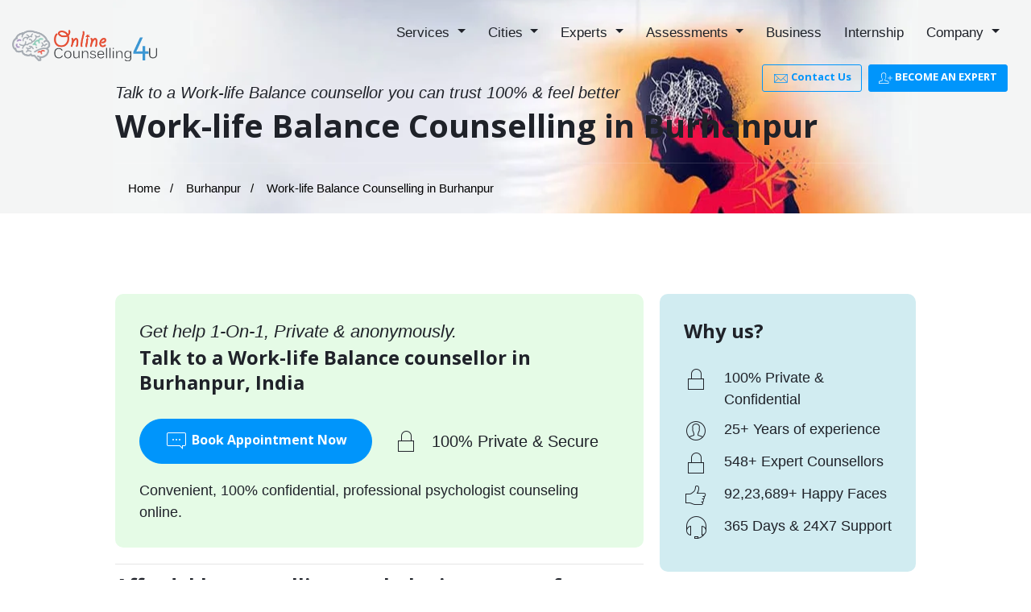

--- FILE ---
content_type: text/html; charset=UTF-8
request_url: https://www.onlinecounselling4u.com/burhanpur/online-work-life-balance-counselling
body_size: 29106
content:


<!DOCTYPE html>
<html lang="en">
<head>
	<meta charset="utf-8">
	<meta name="viewport" content="width=device-width, initial-scale=1.0">
	<title>Online Work-life Balance Counselling, Therapist in Burhanpur, Madhya Pradesh</title>
	<meta name="description" content="Find an online work-life-balance counselling, therapist, or psychologist near me in Burhanpur with 100 percent anonymity and confidentiality. Meet India's top work-life-balance counsellors to solve your problems." />
	<meta name="keywords" content="counseling for work-life-balance, work-life-balance counselors online, talk to a work-life-balance therapist online, work-life-balance helpline, work-life-balance counselors online, counselors for work-life-balance, online work-life-balance counsellor, online work-life-balance counseling, work-life-balance counselling online, work-life-balance counseling online, work-life-balance counselling online, online work-life-balance counselling" />
	<meta name="author" content="OnlineCounselling4U" />
	<meta name="theme-color" content="#1f9df3"/>
	<meta name="subject" content="OnlineCounselling4U - Online Counselling services in India.">
	<meta name="robots" content="INDEX, FOLLOW, max-image-preview:large">

	<meta property="og:site_name" content="OnlineCounselling4U" />
	<meta property="og:image" content="https://www.onlinecounselling4u.com/images/onlinecounselling4u.jpg" />
	<meta property="og:type" content="website" />
	<meta property="og:title" content="Online Work-life Balance Counselling, Therapist in Burhanpur, Madhya Pradesh" />
	<meta property="og:description" content="Find an online work-life-balance counselling, therapist, or psychologist near me in Burhanpur with 100 percent anonymity and confidentiality. Meet India's top work-life-balance counsellors to solve your problems." />
	<meta property="og:url" content="https://www.onlinecounselling4u.com/burhanpur/online-work-life-balance-counselling" />
    
    <link rel="canonical" href="https://www.onlinecounselling4u.com/burhanpur/online-work-life-balance-counselling" />
	
	<meta name="twitter:description" content="Find an online work-life-balance counselling, therapist, or psychologist near me in Burhanpur with 100 percent anonymity and confidentiality. Meet India's top work-life-balance counsellors to solve your problems." />
	<meta name="twitter:title" content="Online Work-life Balance Counselling, Therapist in Burhanpur, Madhya Pradesh" />
	<meta name="twitter:site" content="@Counselling247" />
	<meta name="twitter:card" content="summary" />
	<meta name="twitter:creator" content="@Counselling247" />
	<meta name="twitter:image" content="https://www.onlinecounselling4u.com/images/onlinecounselling4u.jpg" />

	<!--pageMeta-->


    <!-- Lib CSS -->
    <!-- <link href="https://cdnjs.cloudflare.com/ajax/libs/bootstrap/5.2.3/css/bootstrap.min.css" rel="stylesheet"> -->
	<link href="../lib/bootstrap/css/bootstrap.css" rel="stylesheet">
	<link href="../lib/owl-carousel/owl.css" rel="stylesheet">
    <link href="../lib/owl-carousel/assets/owl.carousel.min.css" rel="stylesheet">
	
    <!-- Icon fonts -->
    <link href="../fonts/fontawesome-all.min.css" rel="stylesheet">
    <link href="../fonts/pe-icon-7-stroke.css" rel="stylesheet">

    <!-- Theme color css -->
	<link href="../css/all.css" rel="stylesheet">

    <!-- Favicons -->
    <link rel="icon" href="../images/favicons/favicon.ico">
    <link rel="apple-touch-icon" href="../images/favicons/apple-touch-icon.png">
    <link rel="apple-touch-icon" sizes="72x72" href="../images/favicons/apple-touch-icon-72x72.png">
    <link rel="apple-touch-icon" sizes="114x114" href="../images/favicons/apple-touch-icon-114x114.png">
	
	<meta name="mobile-web-app-capable" content="yes" />
    <meta name="mobile-web-app-status-bar-style" content="black" />
    <meta name="mobile-web-app-title" content="OnlineCounselling4U" />

   <!--  <link rel="manifest" href="../manifest.json" /> -->

    <!-- HTML5 shim, for IE6-8 support of HTML5 elements. All other JS at the end of file. -->
    <!--[if lt IE 9]>
    <script src="js/html5shiv.js"></script>
    <script src="js/respond.min.js"></script>
    <![endif]-->
    <!--[if IE 9 ]><script src="js/ie-matchmedia.js"></script><![endif]-->
	
	<!-- Google tag (gtag.js) -->
	<script async src="https://www.googletagmanager.com/gtag/js?id=G-EKHKTRYL20"></script>
	<script>
	window.dataLayer = window.dataLayer || [];
	function gtag(){dataLayer.push(arguments);}
	gtag('js', new Date());

	gtag('config', 'G-EKHKTRYL20');
	</script>
		
	<!-- Google Tag Manager -->
	<script>(function(w,d,s,l,i){w[l]=w[l]||[];w[l].push({'gtm.start':
	new Date().getTime(),event:'gtm.js'});var f=d.getElementsByTagName(s)[0],
	j=d.createElement(s),dl=l!='dataLayer'?'&l='+l:'';j.async=true;j.src=
	'https://www.googletagmanager.com/gtm.js?id='+i+dl;f.parentNode.insertBefore(j,f);
	})(window,document,'script','dataLayer','GTM-5PBZMR9');</script>
	<!-- End Google Tag Manager -->
	
	<!-- Meta Pixel Code -->
    <script>
    !function(f,b,e,v,n,t,s)
    {if(f.fbq)return;n=f.fbq=function(){n.callMethod?
    n.callMethod.apply(n,arguments):n.queue.push(arguments)};
    if(!f._fbq)f._fbq=n;n.push=n;n.loaded=!0;n.version='2.0';
    n.queue=[];t=b.createElement(e);t.async=!0;
    t.src=v;s=b.getElementsByTagName(e)[0];
    s.parentNode.insertBefore(t,s)}(window, document,'script',
    'https://connect.facebook.net/en_US/fbevents.js');
    fbq('init', '2597014960505486');
    fbq('track', 'PageView');
    </script>
    <noscript><img height="1" width="1" style="display:none"
    src="https://www.facebook.com/tr?id=2597014960505486&ev=PageView&noscript=1"
    /></noscript>
    <!-- End Meta Pixel Code -->

<style type="text/css">
@font-face {
	font-family: Arial, Helvetica, sans-serif;
	font-display: swap;
}
body {
  font-family: Arial, Helvetica, sans-serif;
  font-display: swap;
}
.page-header-bg { 
	background: url(../images/online-counselling-in-city-near-me.jpg)no-repeat; 
	position: relative; 
	background-size: auto;
	background-position: center; 
	background-color:#f4f5f5;
	}

@media screen and (min-width: 100px) and (max-width: 480px) {
  .page-header-bg {
	background: url(../images/gray.jpg)no-repeat; 
	position: relative; 
	background-size: auto; 
	background-position: center;
	background-color:#f4f5f5; 
  }
}
@media screen and (min-width: 480px) and (max-width: 768px) {
  .page-header-bg {
	background: url(../images/online-counselling-in-city-near-me.jpg)no-repeat; 
	position: relative; 
	background-size: auto; 
	background-position: center;
	background-color:#f4f5f5; 
  }
}
.blink-green {
	right: 15px;
	background-color: #21ab00;
}
.page-caption { padding-top: 150px; padding-bottom: 0px; 
}
	
.bg-light-pink {
    background-color: #ffeeed;
}

.bg-light-blue {
	background-color: #d1ecf1;
}

.bg-light-green {
	background-color: #e5fbe6;
}

.bg-light-green2 {
	background-color: #f3fbe4;
}

.bg-light-brown {
	background-color: #f1e0cc;
}

.bg-light-creem {
	background-color: #fffceb;
}

.bg-light-purple {
	background-color: #fff3ff;
}
.footerForMobile {
    display: none; /* Initially hide the content */
    width: 100%;
    position: fixed;
    background: rgba(0, 0, 0, .6);
    padding: 10px;
    z-index: 9910;
    bottom: 0px;
    text-align: left;
    transition: all .5s;
    -webkit-transition: all .5s;
    background: #f4f5f5;
    background-color: #f4f5f5;
    text-align: center;
    border-top: 1px solid #dfe3e3;
}
.listing-cities {
    list-style: none;
    padding: 0;
    margin: 0;
    display: flex;
    flex-wrap: wrap;
    gap: 10px;
    justify-content: center;
}

.listing-cities li {
    display: flex;
}

/* Assigning 100 different pastel colors */
.listing-cities li:nth-child(1) a { background-color: #FFD1DC; }
.listing-cities li:nth-child(2) a { background-color: #B5EAD7; }
.listing-cities li:nth-child(3) a { background-color: #FFDAC1; }
.listing-cities li:nth-child(4) a { background-color: #C7CEEA; }
.listing-cities li:nth-child(5) a { background-color: #FFABAB; }
.listing-cities li:nth-child(6) a { background-color: #E6E6FA; }
.listing-cities li:nth-child(7) a { background-color: #F4C2C2; }
.listing-cities li:nth-child(8) a { background-color: #D5AAFF; }
.listing-cities li:nth-child(9) a { background-color: #A2D2FF; }
.listing-cities li:nth-child(10) a { background-color: #FFDEAD; }
.listing-cities li:nth-child(11) a { background-color: #FAE7B5; }
.listing-cities li:nth-child(12) a { background-color: #FFB347; }
.listing-cities li:nth-child(13) a { background-color: #E0BBE4; }
.listing-cities li:nth-child(14) a { background-color: #D4A5A5; }
.listing-cities li:nth-child(15) a { background-color: #B0E0E6; }
.listing-cities li:nth-child(16) a { background-color: #FADADD; }
.listing-cities li:nth-child(17) a { background-color: #FBC3BC; }
.listing-cities li:nth-child(18) a { background-color: #AEC6CF; }
.listing-cities li:nth-child(19) a { background-color: #F5CBA7; }
.listing-cities li:nth-child(20) a { background-color: #C5E1A5; }
.listing-cities li:nth-child(21) a { background-color: #D1CFE2; }
.listing-cities li:nth-child(22) a { background-color: #E1C699; }
.listing-cities li:nth-child(23) a { background-color: #A7C7E7; }
.listing-cities li:nth-child(24) a { background-color: #FFDDC1; }
.listing-cities li:nth-child(25) a { background-color: #CFCFC4; }
.listing-cities li:nth-child(26) a { background-color: #FFCBDB; }
.listing-cities li:nth-child(27) a { background-color: #FFC3A0; }
.listing-cities li:nth-child(28) a { background-color: #D4E157; }
.listing-cities li:nth-child(29) a { background-color: #AFEEEE; }
.listing-cities li:nth-child(30) a { background-color: #FFB7C5; }
.listing-cities li:nth-child(31) a { background-color: #98FB98; }
.listing-cities li:nth-child(32) a { background-color: #FFD8B1; }
.listing-cities li:nth-child(33) a { background-color: #D8BFD8; }
.listing-cities li:nth-child(34) a { background-color: #87CEFA; }
.listing-cities li:nth-child(35) a { background-color: #FA8072; }
.listing-cities li:nth-child(36) a { background-color: #FFFACD; }
.listing-cities li:nth-child(37) a { background-color: #F0E68C; }
.listing-cities li:nth-child(38) a { background-color: #FFDAB9; }
.listing-cities li:nth-child(39) a { background-color: #E6C8A9; }
.listing-cities li:nth-child(40) a { background-color: #FFA07A; }
.listing-cities li:nth-child(41) a { background-color: #F3E5AB; }
.listing-cities li:nth-child(42) a { background-color: #B2BEB5; }
.listing-cities li:nth-child(43) a { background-color: #E2F0CB; }
.listing-cities li:nth-child(44) a { background-color: #FFD9E6; }
.listing-cities li:nth-child(45) a { background-color: #C6E2FF; }
.listing-cities li:nth-child(46) a { background-color: #B39EB5; }
.listing-cities li:nth-child(47) a { background-color: #D1E231; }
.listing-cities li:nth-child(48) a { background-color: #F0DC82; }
.listing-cities li:nth-child(49) a { background-color: #C9A0DC; }
.listing-cities li:nth-child(50) a { background-color: #FFD1B3; }
.listing-cities li:nth-child(51) a { background-color: #FA8072; }


</style>
</head>
<body>

<!--<div class="page-loader"><b class="spinner"></b></div>-->
<div id="page" data-linkscroll='y'>


	<!--*********** Header************************** -->
	<!-- ?php include 'partials/header.php'; ?> -->
	
	<header class="main-head" data-bgcolor="rgba(45, 51, 69, 0.0)" data-glass="y" data-sticky="y">
	<div class="container-fluid min-px-h80" data-rgen-sm="pd-lr-20 h-reset">
			
			<div class="row gt0 align-items-center head-row">
				
				<!--=================================
				= Logo section
				==================================-->
				<div class="col-md-2 pos-rel">
					<a class="nav-handle" data-nav=".m-content" data-navopen="pe-7s-more" data-navclose="pe-7s-close"><i class="pe-7s-more"></i></a>
					<div class="header-logo-wrp">
						<a class="header-logo pd-tb-small" href="https://www.onlinecounselling4u.com/">
							<!-- <img src="images/logo.png" alt="Best Online Counselling India" max-width="180" max-height="40"> -->
							<img src="../images/logo.svg" alt="Best Online Counselling site for mental health advice" width="180" height="40">
						</a>
					</div>
				</div><!-- // END : Column //  -->
				
				<!--=================================
				= Navigation links
				==================================-->
				<div class="col-md-10 align-r m-content">
					<ul class="row gt20 justify-content-md-end mr-0 align-items-center">
						<li class="col-md-auto">
							<nav class="menu-wrp align-l">
								<ul class="menu">
									
									<li class="menu-item dropdown">
									  <a href="../services.php" class="dropdown-toggle" data-toggle="dropdown">Services <b class="caret"></b></a>
									  <ul class="dropdown-menu">
										<li><a class="dropdown-item" href="../depression-counselling.php" >Depression Counselling</a></li>
										<li><a class="dropdown-item" href="../breakup-counselling.php" >Breakup Counselling</a></li>
										<li><a class="dropdown-item" href="../relationship-counselling.php" >Relationship Counselling</a></li>
										<li><a class="dropdown-item" href="../stress-management-counselling.php" >Stress Management Counselling</a></li>
										<li><a class="dropdown-item" href="../anger-management-counselling.php" >Anger Management Counselling</a></li>
										<li><a class="dropdown-item" href="../learning-disability-counselling.php" >Learning Disability Counselling</a></li>
										<li><a class="dropdown-item" href="../pre-marriage-counselling.php" >Pre-Marriage Counselling</a></li>
										<li><a class="dropdown-item" href="../sex-counselling.php" >Sex Counselling</a></li>
										<li><a class="dropdown-item" href="../abuse-counselling.php" >Abuse Counselling</a></li>
										<li><a class="dropdown-item" href="../addiction-counselling.php" >Addiction Counselling</a></li>
										<li><a class="dropdown-item" href="../abandonment-counselling.php" >Abandonment Counselling</a></li>
										<li><a class="dropdown-item" href="../adhd-counselling.php" >ADHD Counselling</a></li>
										<li><a class="dropdown-item" href="../online-mental-health-counselling.php" >Mental Health Counselling</a></li>
										<li><a class="dropdown-item" href="../anxiety-counselling.php" >Anxiety Counselling</a></li>
										<li><a class="dropdown-item" href="../services.php">All Mental Health Services</a></li>
									  </ul>
									</li>
									
									<li class="menu-item dropdown">
									  <a href="../counselor-in-cities.php" class="dropdown-toggle" data-toggle="dropdown">Cities <b class="caret"></b></a>
									  <ul class="dropdown-menu">
										<li><a  class="dropdown-item" href="../counsellors-in-delhi">Counsellors in Delhi</a></li>
										<li><a  class="dropdown-item" href="../counsellors-in-chennai">Counsellors in Chennai</a></li>
										<li><a  class="dropdown-item" href="../counsellors-in-noida">Counsellors in Noida</a></li>
										<li><a  class="dropdown-item" href="../counsellors-in-kolkata">Counsellors in Kolkata</a></li>
										<li><a  class="dropdown-item" href="../counsellors-in-bangalore">Counsellors in Bangalore</a></li>
										<li><a  class="dropdown-item" href="../counsellors-in-pune">Counsellors in Pune</a></li>
										<li><a  class="dropdown-item" href="../counsellors-in-mumbai">Counsellors in Mumbai</a></li>
										<li><a  class="dropdown-item" href="../counsellors-in-hyderabad">Counsellors in Hyderabad</a></li>
										<li><a  class="dropdown-item" href="../counsellors-in-gurgaon">Counsellors in Gurgaon</a></li>
										<li><a  class="dropdown-item" href="../counselor-in-cities.php">All Cities</a></li>
									  </ul>
									</li>
									
									<li class="menu-item dropdown">
									  <a href="../experts.php" class="dropdown-toggle" data-toggle="dropdown">Experts <b class="caret"></b></a>
									  <ul class="dropdown-menu">
										<li><a  class="dropdown-item" href="../counsellors.php">Indian Psychologists</a></li>
										<li><a  class="dropdown-item" href="../international-psychologist.php">International Psychologists</a></li>
									  </ul>
									</li>
										
    								<li class="menu-item dropdown">
    								  <a href="../assessments.php" class="dropdown-toggle" data-toggle="dropdown">Assessments <b class="caret"></b></a>
    								  <ul class="dropdown-menu">
    									<li><a  class="dropdown-item" href="../anxiety-test.php">Anxiety Test</a></li>
    									<li><a  class="dropdown-item" href="../stress-test.php">Stress Test</a></li>
    									<li><a  class="dropdown-item" href="../depression-test.php">Depression Test</a></li>
    									<li><a  class="dropdown-item" href="../assessments.php">All Assessments</a></li>
    								  </ul>
    								</li>
    								
									<li class="menu-item"><a href="../business-counselling.php">Business</a></li>
									<li class="menu-item"><a href="../internship.php">Internship</a></li>
									
									<li class="menu-item dropdown">
										<a href="../about-company.php" class="dropdown-toggle" data-toggle="dropdown">Company <b class="caret"></b></a>
										<ul class="dropdown-menu">
											<li><a class="dropdown-item" href="../about-company.php" >About Company</a></li>
											<li><a class="dropdown-item" href="../blog/" >Blog</a></li>
											<li><a class="dropdown-item" href="../contactus.php" >Contact Us</a></li>
									  	</ul>

									</li>

								</ul><!-- // END : Navigation links //  -->
							</nav><!-- // END : Nav //  -->		
						</li>
						<!-- 
						<li class="col-md-auto" data-rgen-sm="align-c">
							<a href="tel:+919811335150" class="btn btn-third mini mr-r-4 btn-icon solid"> <i class="pe-7s-call fs20 btn-icon"></i> +91 98 1133 5150</a>
						</li> -->		

						<li class="col-md-auto" data-rgen-sm="pd-0 pd-t-10 align-c">
							<a href="../contactus.php" class="btn btn-primary mini mr-r-4 btn-icon"> <i class="pe-7s-mail fs20 btn-icon"></i> Contact Us</a>
							<a href="../become-an-expert.php" class="btn btn-primary solid mini mr-r-4 btn-icon"> <i class="pe-7s-add-user fs20 btn-icon"></i> BECOME AN EXPERT</a>
						</li>
					</ul>

				</div><!-- // END : Column //  -->

			</div><!-- // END : row //  -->
			

		</div><!-- // END : container //  -->
	</header>

	<!-- ************** END : Header **************  -->

	
	<!-- page-header -->
    <div class="page-header-bg pd-tb-large pd-b-0 pd-t-100" data-rgen-md="pd-tb-medium pd-b-0 pd-t-80" data-rgen-sm="pd-tb-small pd-b-0 pd-t-60">
        <div class="container-fluid80">
            <div class="row">
                <div class="col-xl-12 col-lg-12 col-md-12 col-sm-12 col-12">
                    <div class="page-caption1">
                        <p class="title-sub small italic bold-3 mr-b-0 fs28">Talk to a Work-life Balance counsellor you can trust 100% & feel better</p>
						<h1 class="title lh1-3 bold-5 fs40">Work-life Balance Counselling in Burhanpur</h1>
						
						<hr class="light mr-b-10">
					
					
					<span hide itemscope itemtype="http://schema.org/BreadcrumbList">

						<span itemprop="itemListElement" itemscope itemtype="http://schema.org/ListItem">
							<meta itemprop="name" content="Home" />
							<link itemprop="item" href="https://www.onlinecounselling4u.com/" />
							<meta itemprop="position" content="1" />
						</span>

						<span itemprop="itemListElement" itemscope itemtype="http://schema.org/ListItem">
							<meta itemprop="name" content="Burhanpur" />
							<link itemprop="item" href="../burhanpur" />
							<meta itemprop="position" content="2" />
						</span>
						
						<span itemprop="itemListElement" itemscope itemtype="http://schema.org/ListItem">
							<meta itemprop="name" content="Work-life Balance Counselling in Burhanpur" />
							<link itemprop="item" href="online-work-life-balance-counselling" />
							<meta itemprop="position" content="3" />
						</span>
					</span>
						
							
                    <p class="tiny">    
                        <ol class="pagebreadcrumb">
						  <li>
							<a href="https://www.onlinecounselling4u.com/">Home</a>
						  </li>
						  <li>
							<a href="../burhanpur">Burhanpur</a>
						  </li>
						  <li>
							Work-life Balance Counselling in Burhanpur						  </li>
						</ol>
						
                    </p>
                    </div>
                </div>
            </div>
        </div>
    </div>
    <!-- /.page-header-->
	
	
	
	<!--
	************************************************************
	* Content section
	************************************************************ -->
	<section class="pos-rel pd-tb-small bdr-b bdr-op-1" data-rgen-sm="pd-tb-small">
		<div class="container-fluid80">
			<div class="row gt20">
				<div class="col-md-8">
					
					<div class="form-block bg-gray bdr-0 bdr-gray pd-tiny rd-10 mr-b-20 bg-light-green" data-rgen-sm="pd-30">
						<p class="title-sub italic bold-3 mr-b-0 fs22">Get help 1-On-1, Private & anonymously.</p>
						<h2 class="title small mr-b-30 bold-5 fs38">Talk to a Work-life Balance counsellor in Burhanpur, India</h2>
						
						<p class="title-sub mr-b-0 fs26">
							<a class="btn btn-primary round solid" href="https://www.onlinecounselling4u.com/appointment/" role="button"><i class="pe-7s-comment fs30 btn-icon"></i> Book Appointment Now</a>
							<!--<a href="#popup-content" class="set-popup btn btn-white mini set-popup"><i class="far fa-envelope mr-r-4"></i>&nbsp; FREE consultation</a>-->
							<a href="#popup-content" id = "popup-trigger" class="set-popup inline-block txt-white1 mr-lr-20"><i class="pe-7s-lock fs30 align-m mr-r-10"></i> <span class="fs20 align-m">100% Private & Secure</span></a> 
						</p>

						<p class="title-sub bold-1 mr-t-20 mr-b-0 fs18">Convenient, 100% confidential, professional psychologist counseling online.</p>
					</div><!-- / form block -->
					
					<hr class="mr-tb-10">
					<h2 class="title small mr-b-30 bold-4 fs38">Affordable counselling psychologist near me for issues related to Work-life Balance</h2>
					<p class="title-sub small mr-b-40 fs28" data-rgen-sm="small">Best Online Psychologist Consultation Website. Counselling with verified, Certified, Clinical Psychologists Burhanpur, India. Feel free to Consult with Top Work-life Balance Psychologist near me.</p>

					<p class="title-sub small mr-b-40" data-rgen-sm="small"> OnlineCounselling4U is the best online counselling and therapy consultation platform in <a href="../burhanpur" class="txt-primary bold-3">Burhanpur</a>, Madhya Pradesh, India. Online Psychologist, therapist, Counselor and Mental health experts are here for you to listen... and help. Best Affordable, 100% Anonymous and open 24/7 Top Therapist near me in Burhanpur</a>.</p> 
					
					<p class="title-sub small mr-b-40" data-rgen-sm="small">Start Online Therapy and Counselling with Certified Work-life Balance Psychologist via Chat, Phone Call, Video Call and email. Book your appointment with the Best Online Work-life Balance Psychologist, Therapist, Psychotherapist, Mental Health Counsellor.</p>
					
					
					
					<!--************************************************************
						* Expert Profile Content section
						************************************************************ -->
						<div class="form-block alert-info txt-dark  typo-dark bdr-0 bdr-default pd-tiny rd-10 mr-b-20" data-rgen-sm="pd-30">
						
							<div class="pd-15 align-c">
								<h2 class="title-sub small mr-t-0 mr-b-0 bold-5 fs38">ONLINE CERTIFIED COUNSELLORS AND PSYCHOLOGISTS READY TO LISTEN AND HELP.</h2>
								<p class="title-sub small mr-b-0" data-rgen-sm="small">Consult Top Psychologist Now.</p> 
							</div>
							<hr class="mr-tb-10">
						
							<p class="title-sub small" data-rgen-sm="small">
							    
                                            <div class="info-obj bg-gray pd-15 img-l bdr-default bdr-1 rd-20 xlarge overflow-hidden shadow-tiny hov-bdr-primary hov-bdr-2 1hov-bg-default anim hov-shadow-large" data-rgen-sm="small align-c">
                                                <div class="img">
                                                    <picture>
                                                        <source srcset="../uploads/1117-bisakha.avif" type="image/avif">
                                                        <source srcset="../uploads/1117-bisakha.webp" type="image/webp">
                                                        <img src="../uploads/1117-bisakha.jpg" loading="lazy" class="img-responsive rd" alt="Best Anonymous Online Counselling in India by Bisakha" title="Best Anonymous Online Counselling in India by Bisakha" width="300" height="300">
                                                    </picture>
                                                    <i class="fa fa-circle blink1 blink-green statusonline"></i>
                                                    
                                                </div>
                                                <div class="info mr-l-10">
                                                    <div class="title-sub bold-5 mini mr-b-4">
                                                        <a href="../counsellors/bisakha-1117" class="txt-primary111">Bisakha</a>  
                                                        <img src="../img/icons/verified.svg" width="24" height="24" alt="Bisakha Certified Psychologist" loading="lazy" class="rd iconbox" width="18" height="18"> 
                                                        <em class="fs12">
                                                            <a href="../counsellors/bisakha-1117" class="txt-primary fs12 bold-n">(View Profile)</a>
                                                        </em>
                                                        
                                                        <div class="reviews-container mr-t-5">
                                                            <span class="average-rating fs14 mr-b-5"><i class="fa fa-star star-rating"></i><i class="fa fa-star star-rating"></i><i class="fa fa-star star-rating"></i><i class="fa fa-star star-rating"></i><i class="fa fa-star star-rating"></i> (4.6/5) <!--<span class="text-muted fs14 bold-1">out of 5 Reviews</span> -->
                                                            </span>
                                                        </div>
                                                    </div>
                                                    <p class="mr-b-4 fs15">
                                                        <i class="pe-7s-map-marker fs17 btn-icon"></i> Siliguri<br>
                                                        <i class="pe-7s-mail fs17 btn-icon"></i> 1241+ Cases Solved <br>
                                                        <i class="pe-7s-speaker fs17 btn-icon"></i> Bengali, Hindi, English<br>
                                                        <i class="pe-7s-check fs17 btn-icon"></i> Anxiety, Depression, Anger Management, Stress Management, Behaviour Management, Exam Phobia, Overthinking, ADHD, Career Counseling, Grief Counseling, Geriatric Counseling, Anxiety Issues, Child Counseling, Parent Training, Family Counseling, Personality Development, CBT, Mindfulness<br>
                                                    </p>
                                                    <p class="mr-0">    
                                                        <a class="btn btn-primary round small solid" href="https://www.onlinecounselling4u.com/appointment/?staff=39&location=1" role="button">Talk With Expert</a>
                                                    </p>
                                                </div>
                                            </div>
                                            <div class="info-obj bg-gray pd-15 img-l bdr-default bdr-1 rd-20 xlarge overflow-hidden shadow-tiny hov-bdr-primary hov-bdr-2 1hov-bg-default anim hov-shadow-large" data-rgen-sm="small align-c">
                                                <div class="img">
                                                    <picture>
                                                        <source srcset="../uploads/1127-megha.avif" type="image/avif">
                                                        <source srcset="../uploads/1127-megha.webp" type="image/webp">
                                                        <img src="../uploads/1127-megha.jpg" loading="lazy" class="img-responsive rd" alt="Best Anonymous Online Counselling in India by Megha" title="Best Anonymous Online Counselling in India by Megha" width="300" height="300">
                                                    </picture>
                                                    <i class="fa fa-circle blink1 blink-green statusonline"></i>
                                                    
                                                </div>
                                                <div class="info mr-l-10">
                                                    <div class="title-sub bold-5 mini mr-b-4">
                                                        <a href="../counsellors/megha-1127" class="txt-primary111">Megha</a>  
                                                        <img src="../img/icons/verified.svg" width="24" height="24" alt="Megha Certified Psychologist" loading="lazy" class="rd iconbox" width="18" height="18"> 
                                                        <em class="fs12">
                                                            <a href="../counsellors/megha-1127" class="txt-primary fs12 bold-n">(View Profile)</a>
                                                        </em>
                                                        
                                                        <div class="reviews-container mr-t-5">
                                                            <span class="average-rating fs14 mr-b-5"><i class="fa fa-star star-rating"></i><i class="fa fa-star star-rating"></i><i class="fa fa-star star-rating"></i><i class="fa fa-star star-rating"></i><i class="fa fa-star star-rating"></i> (4.6/5) <!--<span class="text-muted fs14 bold-1">out of 5 Reviews</span> -->
                                                            </span>
                                                        </div>
                                                    </div>
                                                    <p class="mr-b-4 fs15">
                                                        <i class="pe-7s-map-marker fs17 btn-icon"></i> Noida<br>
                                                        <i class="pe-7s-mail fs17 btn-icon"></i> 1149+ Cases Solved <br>
                                                        <i class="pe-7s-speaker fs17 btn-icon"></i> Hindi , English<br>
                                                        <i class="pe-7s-check fs17 btn-icon"></i> Stress Management, Anxiety, Depression, Career Counseling, Child Development, Build Skill in children, Adolescents, Life Adjustment, Self Esteem, Socio, Emotional issues in children, Emotional issues in women, Trust Issues, Relationship adjustment issues, Relaxation Techniques, Relationship Counselling, Breakup, Pre Marriage Problems, Post Marriage Problems<br>
                                                    </p>
                                                    <p class="mr-0">    
                                                        <a class="btn btn-primary round small solid" href="https://www.onlinecounselling4u.com/appointment/?staff=30&location=1" role="button">Talk With Expert</a>
                                                    </p>
                                                </div>
                                            </div>
                                            <div class="info-obj bg-gray pd-15 img-l bdr-default bdr-1 rd-20 xlarge overflow-hidden shadow-tiny hov-bdr-primary hov-bdr-2 1hov-bg-default anim hov-shadow-large" data-rgen-sm="small align-c">
                                                <div class="img">
                                                    <picture>
                                                        <source srcset="../uploads/1114-bhavya.avif" type="image/avif">
                                                        <source srcset="../uploads/1114-bhavya.webp" type="image/webp">
                                                        <img src="../uploads/1114-bhavya.jpg" loading="lazy" class="img-responsive rd" alt="Best Anonymous Online Counselling in India by Bhavya" title="Best Anonymous Online Counselling in India by Bhavya" width="300" height="300">
                                                    </picture>
                                                    <i class="fa fa-circle blink1 blink-green statusonline"></i>
                                                    
                                                </div>
                                                <div class="info mr-l-10">
                                                    <div class="title-sub bold-5 mini mr-b-4">
                                                        <a href="../counsellors/bhavya-1114" class="txt-primary111">Bhavya</a>  
                                                        <img src="../img/icons/verified.svg" width="24" height="24" alt="Bhavya Certified Psychologist" loading="lazy" class="rd iconbox" width="18" height="18"> 
                                                        <em class="fs12">
                                                            <a href="../counsellors/bhavya-1114" class="txt-primary fs12 bold-n">(View Profile)</a>
                                                        </em>
                                                        
                                                        <div class="reviews-container mr-t-5">
                                                            <span class="average-rating fs14 mr-b-5"><i class="fa fa-star star-rating"></i><i class="fa fa-star star-rating"></i><i class="fa fa-star star-rating"></i><i class="fa fa-star star-rating"></i><i class="fa fa-star star-rating"></i> (4.6/5) <!--<span class="text-muted fs14 bold-1">out of 5 Reviews</span> -->
                                                            </span>
                                                        </div>
                                                    </div>
                                                    <p class="mr-b-4 fs15">
                                                        <i class="pe-7s-map-marker fs17 btn-icon"></i> New Delhi<br>
                                                        <i class="pe-7s-mail fs17 btn-icon"></i> 482+ Cases Solved <br>
                                                        <i class="pe-7s-speaker fs17 btn-icon"></i> English, Hindi<br>
                                                        <i class="pe-7s-check fs17 btn-icon"></i> Depression, Motivation, Anxiety, Stress Management, NLP, Breakup, Relationship, Marriage problems, Panic Attack, Overthinking, Personality, Emotional, Adolescent, Alzheimers, Behavioural, Grief, Happiness, Loneliness<br>
                                                    </p>
                                                    <p class="mr-0">    
                                                        <a class="btn btn-primary round small solid" href="https://www.onlinecounselling4u.com/appointment/?staff=50&location=1" role="button">Talk With Expert</a>
                                                    </p>
                                                </div>
                                            </div>
                                            <div class="info-obj bg-gray pd-15 img-l bdr-default bdr-1 rd-20 xlarge overflow-hidden shadow-tiny hov-bdr-primary hov-bdr-2 1hov-bg-default anim hov-shadow-large" data-rgen-sm="small align-c">
                                                <div class="img">
                                                    <picture>
                                                        <source srcset="../uploads/1121-ashvika.avif" type="image/avif">
                                                        <source srcset="../uploads/1121-ashvika.webp" type="image/webp">
                                                        <img src="../uploads/1121-ashvika.jpg" loading="lazy" class="img-responsive rd" alt="Best Anonymous Online Counselling in India by Ashvika" title="Best Anonymous Online Counselling in India by Ashvika" width="300" height="300">
                                                    </picture>
                                                    <i class="fa fa-circle blink1 blink-green statusonline"></i>
                                                    
                                                </div>
                                                <div class="info mr-l-10">
                                                    <div class="title-sub bold-5 mini mr-b-4">
                                                        <a href="../counsellors/ashvika-1121" class="txt-primary111">Ashvika</a>  
                                                        <img src="../img/icons/verified.svg" width="24" height="24" alt="Ashvika Certified Psychologist" loading="lazy" class="rd iconbox" width="18" height="18"> 
                                                        <em class="fs12">
                                                            <a href="../counsellors/ashvika-1121" class="txt-primary fs12 bold-n">(View Profile)</a>
                                                        </em>
                                                        
                                                        <div class="reviews-container mr-t-5">
                                                            <span class="average-rating fs14 mr-b-5"><i class="fa fa-star star-rating"></i><i class="fa fa-star star-rating"></i><i class="fa fa-star star-rating"></i><i class="fa fa-star star-rating"></i><i class="fa fa-star star-rating"></i> (4.6/5) <!--<span class="text-muted fs14 bold-1">out of 5 Reviews</span> -->
                                                            </span>
                                                        </div>
                                                    </div>
                                                    <p class="mr-b-4 fs15">
                                                        <i class="pe-7s-map-marker fs17 btn-icon"></i> Delhi <br>
                                                        <i class="pe-7s-mail fs17 btn-icon"></i> 736+ Cases Solved <br>
                                                        <i class="pe-7s-speaker fs17 btn-icon"></i> English, Hindi <br>
                                                        <i class="pe-7s-check fs17 btn-icon"></i> Relationship issues, Adjustment issues, Anxiety, Fear, Phobia, Sleep Problems, Counseling, Psychotherapy, Hypnotherapy, Regression Therapy, Reiki Therapy<br>
                                                    </p>
                                                    <p class="mr-0">    
                                                        <a class="btn btn-primary round small solid" href="https://www.onlinecounselling4u.com/appointment/?staff=27&location=1" role="button">Talk With Expert</a>
                                                    </p>
                                                </div>
                                            </div>
                                            <div class="info-obj bg-gray pd-15 img-l bdr-default bdr-1 rd-20 xlarge overflow-hidden shadow-tiny hov-bdr-primary hov-bdr-2 1hov-bg-default anim hov-shadow-large" data-rgen-sm="small align-c">
                                                <div class="img">
                                                    <picture>
                                                        <source srcset="../uploads/1139-tereishang.avif" type="image/avif">
                                                        <source srcset="../uploads/1139-tereishang.webp" type="image/webp">
                                                        <img src="../uploads/1139-tereishang.jpg" loading="lazy" class="img-responsive rd" alt="Best Anonymous Online Counselling in India by Tereishang" title="Best Anonymous Online Counselling in India by Tereishang" width="300" height="300">
                                                    </picture>
                                                    <i class="fa fa-circle blink1 blink-green statusonline"></i>
                                                    
                                                </div>
                                                <div class="info mr-l-10">
                                                    <div class="title-sub bold-5 mini mr-b-4">
                                                        <a href="../counsellors/tereishang-1139" class="txt-primary111">Tereishang</a>  
                                                        <img src="../img/icons/verified.svg" width="24" height="24" alt="Tereishang Certified Psychologist" loading="lazy" class="rd iconbox" width="18" height="18"> 
                                                        <em class="fs12">
                                                            <a href="../counsellors/tereishang-1139" class="txt-primary fs12 bold-n">(View Profile)</a>
                                                        </em>
                                                        
                                                        <div class="reviews-container mr-t-5">
                                                            <span class="average-rating fs14 mr-b-5"><i class="fa fa-star star-rating"></i><i class="fa fa-star star-rating"></i><i class="fa fa-star star-rating"></i><i class="fa fa-star star-rating"></i><i class="fa fa-star star-rating"></i> (4.8/5) <!--<span class="text-muted fs14 bold-1">out of 5 Reviews</span> -->
                                                            </span>
                                                        </div>
                                                    </div>
                                                    <p class="mr-b-4 fs15">
                                                        <i class="pe-7s-map-marker fs17 btn-icon"></i> New Delhi<br>
                                                        <i class="pe-7s-mail fs17 btn-icon"></i> 1163+ Cases Solved <br>
                                                        <i class="pe-7s-speaker fs17 btn-icon"></i> Hindi, English, Manipuri<br>
                                                        <i class="pe-7s-check fs17 btn-icon"></i> Stress, Anxiety, Depression, Relationships, Existential crisis, Self esteem, Guilt, Grief, Forgiveness, Motivation, Boredom, Anger Management, Child Counselling, Procrastination, Distractions, Psychological Assessment, Behavioral Management, Art Therapy, Parent Skill Training<br>
                                                    </p>
                                                    <p class="mr-0">    
                                                        <a class="btn btn-primary round small solid" href="https://www.onlinecounselling4u.com/appointment/?staff=41&location=1" role="button">Talk With Expert</a>
                                                    </p>
                                                </div>
                                            </div>
                                            <div class="info-obj bg-gray pd-15 img-l bdr-default bdr-1 rd-20 xlarge overflow-hidden shadow-tiny hov-bdr-primary hov-bdr-2 1hov-bg-default anim hov-shadow-large" data-rgen-sm="small align-c">
                                                <div class="img">
                                                    <picture>
                                                        <source srcset="../uploads/1112-akshaya.avif" type="image/avif">
                                                        <source srcset="../uploads/1112-akshaya.webp" type="image/webp">
                                                        <img src="../uploads/1112-akshaya.jpg" loading="lazy" class="img-responsive rd" alt="Best Anonymous Online Counselling in India by Akshaya" title="Best Anonymous Online Counselling in India by Akshaya" width="300" height="300">
                                                    </picture>
                                                    <i class="fa fa-circle blink1 blink-green statusonline"></i>
                                                    
                                                </div>
                                                <div class="info mr-l-10">
                                                    <div class="title-sub bold-5 mini mr-b-4">
                                                        <a href="../counsellors/akshaya-1112" class="txt-primary111">Akshaya</a>  
                                                        <img src="../img/icons/verified.svg" width="24" height="24" alt="Akshaya Certified Psychologist" loading="lazy" class="rd iconbox" width="18" height="18"> 
                                                        <em class="fs12">
                                                            <a href="../counsellors/akshaya-1112" class="txt-primary fs12 bold-n">(View Profile)</a>
                                                        </em>
                                                        
                                                        <div class="reviews-container mr-t-5">
                                                            <span class="average-rating fs14 mr-b-5"><i class="fa fa-star star-rating"></i><i class="fa fa-star star-rating"></i><i class="fa fa-star star-rating"></i><i class="fa fa-star star-rating"></i><i class="fa fa-star star-rating"></i> (4.6/5) <!--<span class="text-muted fs14 bold-1">out of 7 Reviews</span> -->
                                                            </span>
                                                        </div>
                                                    </div>
                                                    <p class="mr-b-4 fs15">
                                                        <i class="pe-7s-map-marker fs17 btn-icon"></i> Chennai<br>
                                                        <i class="pe-7s-mail fs17 btn-icon"></i> 556+ Cases Solved <br>
                                                        <i class="pe-7s-speaker fs17 btn-icon"></i> Tamil, English, Hindi<br>
                                                        <i class="pe-7s-check fs17 btn-icon"></i> Anxiety, Stress, Anger, Work Life Balance, Self Enhancement, Discipline, Low Mood, Discipline in life, Time Management, Stress Management, Tension, Relationship Issues, Adjustment Issues, Self Esteem, Irritability, Career Counseling, Career Guidance, Sadness, Negative Thinking, Overthinking, Relaxation Techniques<br>
                                                    </p>
                                                    <p class="mr-0">    
                                                        <a class="btn btn-primary round small solid" href="https://www.onlinecounselling4u.com/appointment/?staff=38&location=1" role="button">Talk With Expert</a>
                                                    </p>
                                                </div>
                                            </div>
                                            <div class="info-obj bg-gray pd-15 img-l bdr-default bdr-1 rd-20 xlarge overflow-hidden shadow-tiny hov-bdr-primary hov-bdr-2 1hov-bg-default anim hov-shadow-large" data-rgen-sm="small align-c">
                                                <div class="img">
                                                    <picture>
                                                        <source srcset="../uploads/chandni-psychologist-in-gurgaon-haryana-india.avif" type="image/avif">
                                                        <source srcset="../uploads/chandni-psychologist-in-gurgaon-haryana-india.webp" type="image/webp">
                                                        <img src="../uploads/chandni-psychologist-in-gurgaon-haryana-india.jpg" loading="lazy" class="img-responsive rd" alt="Best Anonymous Online Counselling in India by Chandni" title="Best Anonymous Online Counselling in India by Chandni" width="300" height="300">
                                                    </picture>
                                                    <i class="fa fa-circle blink1 blink-green statusonline"></i>
                                                    
                                                </div>
                                                <div class="info mr-l-10">
                                                    <div class="title-sub bold-5 mini mr-b-4">
                                                        <a href="../counsellors/chandni-psychologist-in-gurgaon-haryana-india" class="txt-primary111">Chandni</a>  
                                                        <img src="../img/icons/verified.svg" width="24" height="24" alt="Chandni Certified Psychologist" loading="lazy" class="rd iconbox" width="18" height="18"> 
                                                        <em class="fs12">
                                                            <a href="../counsellors/chandni-psychologist-in-gurgaon-haryana-india" class="txt-primary fs12 bold-n">(View Profile)</a>
                                                        </em>
                                                        
                                                        <div class="reviews-container mr-t-5">
                                                            <span class="average-rating fs14 mr-b-5"><i class="fa fa-star star-rating"></i><i class="fa fa-star star-rating"></i><i class="fa fa-star star-rating"></i><i class="fa fa-star star-rating"></i><i class="fa fa-star star-rating"></i> (5/5) <!--<span class="text-muted fs14 bold-1">out of 1 Reviews</span> -->
                                                            </span>
                                                        </div>
                                                    </div>
                                                    <p class="mr-b-4 fs15">
                                                        <i class="pe-7s-map-marker fs17 btn-icon"></i> Gurgaon<br>
                                                        <i class="pe-7s-mail fs17 btn-icon"></i> 269+ Cases Solved <br>
                                                        <i class="pe-7s-speaker fs17 btn-icon"></i> English, Hindi<br>
                                                        <i class="pe-7s-check fs17 btn-icon"></i> Stress, Anxiety, Depression, Relationship Problem, Personal counselling<br>
                                                    </p>
                                                    <p class="mr-0">    
                                                        <a class="btn btn-primary round small solid" href="https://www.onlinecounselling4u.com/appointment/?staff=7&location=1" role="button">Talk With Expert</a>
                                                    </p>
                                                </div>
                                            </div>
                                            <div class="info-obj bg-gray pd-15 img-l bdr-default bdr-1 rd-20 xlarge overflow-hidden shadow-tiny hov-bdr-primary hov-bdr-2 1hov-bg-default anim hov-shadow-large" data-rgen-sm="small align-c">
                                                <div class="img">
                                                    <picture>
                                                        <source srcset="../uploads/prem-1141.avif" type="image/avif">
                                                        <source srcset="../uploads/prem-1141.webp" type="image/webp">
                                                        <img src="../uploads/prem-1141.jpg" loading="lazy" class="img-responsive rd" alt="Best Anonymous Online Counselling in India by Prem" title="Best Anonymous Online Counselling in India by Prem" width="300" height="300">
                                                    </picture>
                                                    <i class="fa fa-circle blink1 blink-green statusonline"></i>
                                                    
                                                </div>
                                                <div class="info mr-l-10">
                                                    <div class="title-sub bold-5 mini mr-b-4">
                                                        <a href="../counsellors/prem-1141" class="txt-primary111">Prem</a>  
                                                        <img src="../img/icons/verified.svg" width="24" height="24" alt="Prem Certified Psychologist" loading="lazy" class="rd iconbox" width="18" height="18"> 
                                                        <em class="fs12">
                                                            <a href="../counsellors/prem-1141" class="txt-primary fs12 bold-n">(View Profile)</a>
                                                        </em>
                                                        
                                                        <div class="reviews-container mr-t-5">
                                                            <span class="average-rating fs14 mr-b-5"><i class="fa fa-star star-rating"></i><i class="fa fa-star star-rating"></i><i class="fa fa-star star-rating"></i><i class="fa fa-star star-rating"></i><i class="fa fa-star star-rating"></i> (4.8/5) <!--<span class="text-muted fs14 bold-1">out of 5 Reviews</span> -->
                                                            </span>
                                                        </div>
                                                    </div>
                                                    <p class="mr-b-4 fs15">
                                                        <i class="pe-7s-map-marker fs17 btn-icon"></i> Hyderabad<br>
                                                        <i class="pe-7s-mail fs17 btn-icon"></i> 83+ Cases Solved <br>
                                                        <i class="pe-7s-speaker fs17 btn-icon"></i> Telugu, English, Hindi<br>
                                                        <i class="pe-7s-check fs17 btn-icon"></i> Depression, Relationship, Anxiety, Grief, Guilt, Divorce, LGBTQ, Couple, Learning Disability, Pre-Marriage, Breakup, Stress Management, Anger Management counselling<br>
                                                    </p>
                                                    <p class="mr-0">    
                                                        <a class="btn btn-primary round small solid" href="https://www.onlinecounselling4u.com/appointment/?staff=54&location=1" role="button">Talk With Expert</a>
                                                    </p>
                                                </div>
                                            </div>
                                            <div class="info-obj bg-gray pd-15 img-l bdr-default bdr-1 rd-20 xlarge overflow-hidden shadow-tiny hov-bdr-primary hov-bdr-2 1hov-bg-default anim hov-shadow-large" data-rgen-sm="small align-c">
                                                <div class="img">
                                                    <picture>
                                                        <source srcset="../uploads/1135-anveeksha.avif" type="image/avif">
                                                        <source srcset="../uploads/1135-anveeksha.webp" type="image/webp">
                                                        <img src="../uploads/1135-anveeksha.jpg" loading="lazy" class="img-responsive rd" alt="Best Anonymous Online Counselling in India by Anveeksha" title="Best Anonymous Online Counselling in India by Anveeksha" width="300" height="300">
                                                    </picture>
                                                    <i class="fa fa-circle blink1 blink-green statusonline"></i>
                                                    
                                                </div>
                                                <div class="info mr-l-10">
                                                    <div class="title-sub bold-5 mini mr-b-4">
                                                        <a href="../counsellors/anveeksha-1135" class="txt-primary111">Anveeksha</a>  
                                                        <img src="../img/icons/verified.svg" width="24" height="24" alt="Anveeksha Certified Psychologist" loading="lazy" class="rd iconbox" width="18" height="18"> 
                                                        <em class="fs12">
                                                            <a href="../counsellors/anveeksha-1135" class="txt-primary fs12 bold-n">(View Profile)</a>
                                                        </em>
                                                        
                                                        <div class="reviews-container mr-t-5">
                                                            <span class="average-rating fs14 mr-b-5"><i class="fa fa-star star-rating"></i><i class="fa fa-star star-rating"></i><i class="fa fa-star star-rating"></i><i class="fa fa-star star-rating"></i><i class="fa fa-star blank-star"></i> (4.4/5) <!--<span class="text-muted fs14 bold-1">out of 5 Reviews</span> -->
                                                            </span>
                                                        </div>
                                                    </div>
                                                    <p class="mr-b-4 fs15">
                                                        <i class="pe-7s-map-marker fs17 btn-icon"></i> New Delhi<br>
                                                        <i class="pe-7s-mail fs17 btn-icon"></i> 423+ Cases Solved <br>
                                                        <i class="pe-7s-speaker fs17 btn-icon"></i> Hindi, English<br>
                                                        <i class="pe-7s-check fs17 btn-icon"></i> Behaviour Counselling, Career Counselling, Relationship Counselling, Stress Management, Anger Management, Guilt, Anxiety, Depression, Social Issues, Personal Issues, Stage Phobia, Counselling For Adhd, Hopelessness, CBT, SFBT, REBT, Behavioral Therapy, Breakup, Eating Disorders, Life Coaching, Marriage Issues, Parenting Issues, Time management, Trauma, Women Health<br>
                                                    </p>
                                                    <p class="mr-0">    
                                                        <a class="btn btn-primary round small solid" href="https://www.onlinecounselling4u.com/appointment/?staff=55&location=1" role="button">Talk With Expert</a>
                                                    </p>
                                                </div>
                                            </div>
                                            <div class="info-obj bg-gray pd-15 img-l bdr-default bdr-1 rd-20 xlarge overflow-hidden shadow-tiny hov-bdr-primary hov-bdr-2 1hov-bg-default anim hov-shadow-large" data-rgen-sm="small align-c">
                                                <div class="img">
                                                    <picture>
                                                        <source srcset="../uploads/1149-poonam.avif" type="image/avif">
                                                        <source srcset="../uploads/1149-poonam.webp" type="image/webp">
                                                        <img src="../uploads/1149-poonam.jpg" loading="lazy" class="img-responsive rd" alt="Best Anonymous Online Counselling in India by Dr Poonam" title="Best Anonymous Online Counselling in India by Dr Poonam" width="300" height="300">
                                                    </picture>
                                                    <i class="fa fa-circle blink1 blink-green statusonline"></i>
                                                    
                                                </div>
                                                <div class="info mr-l-10">
                                                    <div class="title-sub bold-5 mini mr-b-4">
                                                        <a href="../counsellors/poonam-1157" class="txt-primary111">Dr Poonam</a>  
                                                        <img src="../img/icons/verified.svg" width="24" height="24" alt="Dr Poonam Certified Psychologist" loading="lazy" class="rd iconbox" width="18" height="18"> 
                                                        <em class="fs12">
                                                            <a href="../counsellors/poonam-1157" class="txt-primary fs12 bold-n">(View Profile)</a>
                                                        </em>
                                                        
                                                        <div class="reviews-container mr-t-5">
                                                            <span class="average-rating fs14 mr-b-5"><i class="fa fa-star star-rating"></i><i class="fa fa-star star-rating"></i><i class="fa fa-star star-rating"></i><i class="fa fa-star star-rating"></i><i class="fa fa-star star-rating"></i> (4.5/5) <!--<span class="text-muted fs14 bold-1">out of 4 Reviews</span> -->
                                                            </span>
                                                        </div>
                                                    </div>
                                                    <p class="mr-b-4 fs15">
                                                        <i class="pe-7s-map-marker fs17 btn-icon"></i> Pune<br>
                                                        <i class="pe-7s-mail fs17 btn-icon"></i> 71+ Cases Solved <br>
                                                        <i class="pe-7s-speaker fs17 btn-icon"></i> English, Hindi<br>
                                                        <i class="pe-7s-check fs17 btn-icon"></i> Relationship, Marital Problem, Depression, Anxiety, Stress Management, Marriage Counselling<br>
                                                    </p>
                                                    <p class="mr-0">    
                                                        <a class="btn btn-primary round small solid" href="https://www.onlinecounselling4u.com/appointment/?staff=6&location=1" role="button">Talk With Expert</a>
                                                    </p>
                                                </div>
                                            </div>

							</p>
							
							<hr class="mr-tb-10">
							<div class="pd-15 align-c">
								<a href="../experts.php" class="btn btn-dark round medium mr-r-4">BROWSE ALL EXPERTS</a>
							</div>
							
						</div>
						<!-- ************** END : Expert Profile Content section **************  -->
						
						
					
					
					<hr class="mr-tb-10">
					<h2 class="title small mr-b-30 bold-5 fs38">Online Work-life Balance Counselling in Burhanpur, Madhya Pradesh</h2>
					
					<p class="title-sub small mr-b-40" data-rgen-sm="small">Online Work-life Balance Counselling in Burhanpur with language you speak like Hindi, English, Marathi, Telugu, Tamil, Bengali, Urdu, Gujarati, Kannada, Malayalam, Odia, Punjabi, Assamese etc.</p>
					
					<p class="title-sub small" data-rgen-sm="small">
						<p class="title-sub small mr-b-40" data-rgen-sm="small">
<picture>
	<source srcset="../images/work-life-balance-counselling-1.avif" type="image/avif">
	<source srcset="../images/work-life-balance-counselling-1.webp" type="image/webp">
	<img src="../images/work-life-balance-counselling-1.jpg" class="img-responsive" alt="online Work-Life Balance counselling near me" title="online Work-Life Balance counselling near me" width="700" height="434">
</picture>
</p>  <p class="title-sub small mr-b-40" data-rgen-sm="small">Read more about <a href="../work-life-balance-counselling.php" class="txt-primary bold-3">Work-Life Balance Counselling</a></p>					</p>
					
					
					
					
				</div><!-- // END : column //  -->
				
				<div class="col-md-4">
					<!-- ?php include 'partials/sidebar-city.php'; ?> -->
					
					<div class="form-block txt-dark typo-dark bdr-0 bdr-default pd-tiny rd-10 mr-b-20 bg-light-blue" data-rgen-sm="pd-30">
						<h2 class="title small mr-b-30 bold-5 fs38">Why us?</h2>	
						
						<div class="info-obj img-l g20 tiny mr-b-5" data-rgen-sm="img-t">
							<div class="img txt-dark"><span class="iconwrp"><i class="pe-7s-lock fs30"></i></span></div>
							<div class="info">
								<p class="mr-0 fs18">100% Private & Confidential</p>
							</div>
						</div>
						
						<div class="info-obj img-l g20 tiny mr-b-5" data-rgen-sm="img-t">
							<div class="img txt-dark"><span class="iconwrp"><i class="pe-7s-user fs30"></i></span></div>
							<div class="info">
								<p class="mr-0 fs18">25+ Years of experience</p>
							</div>
						</div>
						
						<div class="info-obj img-l g20 tiny mr-b-5" data-rgen-sm="img-t">
							<div class="img txt-dark"><span class="iconwrp"><i class="pe-7s-lock fs30"></i></span></div>
							<div class="info">
								<p class="mr-0 fs18">548+ Expert Counsellors</p>
							</div>
						</div>
						
						<div class="info-obj img-l g20 tiny mr-b-5" data-rgen-sm="img-t">
							<div class="img txt-dark"><span class="iconwrp"><i class="pe-7s-like2 fs30"></i></span></div>
							<div class="info">
								<p class="mr-0 fs18">92,23,689+ Happy Faces</p>
							</div>
						</div>
						
						<div class="info-obj img-l g20 tiny mr-b-5" data-rgen-sm="img-t">
							<div class="img txt-dark"><span class="iconwrp"><i class="pe-7s-headphones fs30"></i></span></div>
							<div class="info">
								<p class="mr-0 fs18">365 Days & 24X7 Support</p>
							</div>
						</div>
						
					</div><!-- / form block -->

											
					<div class="form-block boxbgcolor-red-gray  bdr-0 bdr-default pd-tiny rd-10 mr-b-20" data-rgen-sm="pd-30">
						<h2 class="mr-b-10 txt-light bold-5 fs22">Relationship Counselling</h2>
						<hr class="mr-tb-10">
						<ul class="list-1 txt-light fs16 ">
							<li><i class="pe-7s-angle-right fs16 btn-icon"></i> <a href="../marriage-counselling.php" >Marriage Counselling</a></li>
							<li><i class="pe-7s-angle-right fs16 btn-icon"></i> <a href="../pre-marriage-counselling.php">Pre-Marriage Counselling</a></li>
							<li><i class="pe-7s-angle-right fs16 btn-icon"></i> <a href="../post-marriage-counselling.php">Post Marriage Counselling</a></li>
							<li><i class="pe-7s-angle-right fs16 btn-icon"></i> <a href="../breakup-counselling.php">Breakup Counselling</a></li>
							<li><i class="pe-7s-angle-right fs16 btn-icon"></i> <a href="../couples-counselling.php" >Couples Counselling</a></li>
							<li><i class="pe-7s-angle-right fs16 btn-icon"></i> <a href="../sex-counselling.php" >Sex Counselling</a></li>
							<li><i class="pe-7s-angle-right fs16 btn-icon"></i> <a href="../relationship-counselling.php" >Relationship Counselling</a></li>
							<li><i class="pe-7s-angle-right fs16 btn-icon"></i> <a href="../divorce-counselling.php" >Divorce Counselling</a></li>
							<li><i class="pe-7s-angle-right fs16 btn-icon"></i> <a href="../lgbtq-counselling.php" >LGBTQ Counselling</a></li>
							<li><i class="pe-7s-angle-right fs16 btn-icon"></i> <a href="../domestic-violence-counselling.php" >Domestic Violence Counselling</a></li>
						</ul>
						<hr class="mr-tb-10">
						<a href="../services.php" target="_blank" class="btn btn-light small">more services...</a>
					</div><!-- / form block -->

					<div class="form-block boxbgcolor-blue-gray  bdr-0 bdr-default pd-tiny rd-10 mr-b-20" data-rgen-sm="pd-30">
						<h2 class="mr-b-10 bold-5 fs22">Behaviour Counselling</h2>
						<hr class="mr-tb-10">
						<ul class="list-1 txt-dark fs16 ">
							<li><i class="pe-7s-angle-right fs16 btn-icon"></i> <a href="../stress-management-counselling.php">Stress Management Counselling</a></li>
							<li><i class="pe-7s-angle-right fs16 btn-icon"></i> <a href="../anger-management-counselling.php">Anger Management Counselling</a></li>
							<li><i class="pe-7s-angle-right fs16 btn-icon"></i> <a href="../depression-counselling.php" >Depression Counselling</a></li>
							<li><i class="pe-7s-angle-right fs16 btn-icon"></i> <a href="../anxiety-counselling.php" >Anxiety Counselling</a></li>
							<li><i class="pe-7s-angle-right fs16 btn-icon"></i> <a href="../abuse-counselling.php" >Abuse Counselling</a></li>
							<li><i class="pe-7s-angle-right fs16 btn-icon"></i> <a href="../bipolar-disorder-counselling.php" >Bipolar Disorder Counselling</a></li>
							<li><i class="pe-7s-angle-right fs16 btn-icon"></i> <a href="../panic-attack-counselling.php" >Panic Attack Counselling</a></li>
							<li><i class="pe-7s-angle-right fs16 btn-icon"></i> <a href="../bullying-counselling.php" >Bullying Counselling</a></li>
							<li><i class="pe-7s-angle-right fs16 btn-icon"></i> <a href="../eating-disorders-counselling.php" >Eating Disorders Counselling</a></li>
							<li><i class="pe-7s-angle-right fs16 btn-icon"></i> <a href="../overthinking-counselling.php" >Overthinking Counselling</a></li>
							<li><i class="pe-7s-angle-right fs16 btn-icon"></i> <a href="../negative-thinking-counselling.php" >Negative Thinking Counselling</a></li>
							<li><i class="pe-7s-angle-right fs16 btn-icon"></i> <a href="../insomnia-counselling-online.php" >Insomnia Counselling</a></li>
							<li><i class="pe-7s-angle-right fs16 btn-icon"></i> <a href="../sleep-disorders-counselling.php" >Sleep Disorders Counselling</a></li>
							<li><i class="pe-7s-angle-right fs16 btn-icon"></i> <a href="../personality-counselling.php" >Personality Counselling</a></li>
							<li><i class="pe-7s-angle-right fs16 btn-icon"></i> <a href="../emotional-counselling.php" >Emotional Counselling</a></li>
						</ul>
						<hr class="mr-tb-10">
						<a href="../services.php" target="_blank" class="btn btn-dark small">more services...</a>
					</div><!-- / form block -->

					<div class="form-block boxbgcolor-green-gray  bdr-0 bdr-default pd-tiny rd-10 mr-b-20" data-rgen-sm="pd-30">
						<h2 class="mr-b-10 bold-5 fs22">Parenting Counselling</h2>
						<hr class="mr-tb-10">
						<ul class="list-1 txt-dark fs16 ">
							<li><i class="pe-7s-angle-right fs16 btn-icon"></i> <a href="../learning-disability-counselling.php">Learning Disability Counselling</a></li>
							<li><i class="pe-7s-angle-right fs16 btn-icon"></i> <a href="../abandonment-counselling.php" >Abandonment Counselling</a></li>
							<li><i class="pe-7s-angle-right fs16 btn-icon"></i> <a href="../adolescent-counselling.php" >Adolescent Counselling</a></li>
							<li><i class="pe-7s-angle-right fs16 btn-icon"></i> <a href="../adhd-counselling.php" >ADHD Counselling</a></li>
							<li><i class="pe-7s-angle-right fs16 btn-icon"></i> <a href="../behavioural-counselling.php" >Behavioural Counselling</a></li>
							<li><i class="pe-7s-angle-right fs16 btn-icon"></i> <a href="../family-counselling.php" >Family Counselling</a></li>
							<li><i class="pe-7s-angle-right fs16 btn-icon"></i> <a href="../parenting-counselling.php" >Parenting Counselling</a></li>
							
						</ul>
						<hr class="mr-tb-10">
						<a href="../services.php" target="_blank" class="btn btn-dark small">more services...</a>
					</div><!-- / form block -->

					<div class="form-block boxbgcolor-orange-gray  bdr-0 bdr-default pd-tiny rd-10 mr-b-20" data-rgen-sm="pd-30">
						<h2 class="mr-b-10 bold-5 fs22">Social/Personal Issues </h2>
						<hr class="mr-tb-10">
						<ul class="list-1 txt-dark fs16 ">
							<li><i class="pe-7s-angle-right fs16 btn-icon"></i> <a href="../low-self-esteem-counselling.php" >Low Self-Esteem Counselling</a></li>
							<li><i class="pe-7s-angle-right fs16 btn-icon"></i> <a href="../addiction-counselling.php" >Addiction Counselling</a></li>
							<li><i class="pe-7s-angle-right fs16 btn-icon"></i> <a href="../grief-counselling.php" >Grief Counselling</a></li>
							<li><i class="pe-7s-angle-right fs16 btn-icon"></i> <a href="../midlife-crisis-counselling.php" >Midlife Crisis Counselling</a></li>
							<li><i class="pe-7s-angle-right fs16 btn-icon"></i> <a href="../happiness-counselling.php" >Happiness Counselling</a></li>
							<li><i class="pe-7s-angle-right fs16 btn-icon"></i> <a href="../guilt-counselling.php" >Guilt Counselling</a></li>
							<li><i class="pe-7s-angle-right fs16 btn-icon"></i> <a href="../loneliness-counselling.php" >Loneliness Counselling</a></li>
						</ul>
						<hr class="mr-tb-10">
						<a href="../services.php" target="_blank" class="btn btn-dark small">more services...</a>
					</div><!-- / form block -->

					<div class="form-block boxbgcolor-bluegreen-gray  bdr-0 bdr-default pd-tiny rd-10 mr-b-20" data-rgen-sm="pd-30">
						<h2 class="mr-b-10 bold-5 fs22">Career Counselling</h2>
						<hr class="mr-tb-10">
						<ul class="list-1 txt-dark fs16 ">
							<li><i class="pe-7s-angle-right fs16 btn-icon"></i> <a href="../online-career-counselling-india.php" >Career Counselling</a></li>
							<li><i class="pe-7s-angle-right fs16 btn-icon"></i> <a href="../education-counselling.php" >Education Counselling</a></li>
							<li><i class="pe-7s-angle-right fs16 btn-icon"></i> <a href="../work-life-balance-counselling.php" >Work-life Balance Counselling</a></li>
						</ul>
						<hr class="mr-tb-10">
						<a href="../services.php" target="_blank" class="btn btn-dark small">more services...</a>
					</div><!-- / form block -->

					<div class="form-block boxbgcolor-pink-gray  bdr-0 bdr-default pd-tiny rd-10 mr-b-20" data-rgen-sm="pd-30">
						<h2 class="mr-b-10 bold-5 txt-light fs22">Women Health</h2>
						<hr class="mr-tb-10">
						<ul class="list-1 txt-light fs16 ">
							<li><i class="pe-7s-angle-right fs16 btn-icon"></i> <a href="../menopause-counselling.php" >Menopause Counselling</a></li>
						</ul>
						<hr class="mr-tb-10">
						<a href="../services.php" target="_blank" class="btn btn-light small">more services...</a>
					</div><!-- / form block -->

					<div class="form-block boxbgcolor-yellow-gray  bdr-0 bdr-default pd-tiny rd-10 mr-b-20" data-rgen-sm="pd-30">
						<h2 class="mr-b-10 bold-5 fs22">Online Therapy</h2>
						<hr class="mr-tb-10">
						<ul class="list-1 txt-dark fs16 ">
							<li><i class="pe-7s-angle-right fs16 btn-icon"></i> <a href="../nlp-counselling.php" >NLP Counselling</a></li>	
							<li><i class="pe-7s-angle-right fs16 btn-icon"></i> <a href="../cbt-counselling.php" >CBT Counselling</a></li>	
							<li><i class="pe-7s-angle-right fs16 btn-icon"></i> <a href="../rebt-counselling.php" >REBT Counselling</a></li>
						</ul>
						<hr class="mr-tb-10">
						<a href="../services.php" target="_blank" class="btn btn-dark small">more services...</a>
					</div><!-- / form block -->

					<div class="form-block boxbgcolor-purple-gray  bdr-0 bdr-default pd-tiny rd-10 mr-b-20" data-rgen-sm="pd-30">
						<h2 class="mr-b-10 bold-5 txt-light fs22">Other Counselling</h2>
						<hr class="mr-tb-10">
						<ul class="list-1 txt-light fs16 ">
							<li><i class="pe-7s-angle-right fs16 btn-icon"></i> <a href="../alzheimers-counselling.php" >Alzheimer's Counselling</a></li>
							<li><i class="pe-7s-angle-right fs16 btn-icon"></i> <a href="../dementia-counselling.php" >Dementia Counselling</a></li>		
							<li><i class="pe-7s-angle-right fs16 btn-icon"></i> <a href="../motivation-counselling.php" >Motivation Counselling</a></li>
							<li><i class="pe-7s-angle-right fs16 btn-icon"></i> <a href="../phobias-counselling.php" >Phobias Counselling</a></li>
						</ul>
						<hr class="mr-tb-10">
						<a href="../services.php" target="_blank" class="btn btn-light txt-light  small">more services...</a>
					</div><!-- / form block -->






				</div><!-- // END : column //  -->
			</div><!-- // END : row //  -->
		</div>
		
	</section>
	<!-- ************** END : Content section **************  -->
		
	
	<!--
	************************************************************
	* Speciality for cities
	************************************************************ -->
	<section class="pos-rel pd-tb-small bg-gray full-visible" data-rgen-sm="pd-tb-small" id="agents">
		<div class="container-fluid80">
			<div class="w100 mr-auto align-c">
				<h2 class="title" data-rgen-sm="medium">Top Psychologist Treatments in Burhanpur, Madhya Pradesh, India</h2>
				
				<p class="title-sub small mr-b-40" data-rgen-sm="small">Are you looking for best online counsellors near to you for counselling and therapy consultation with 100% privately and anonymously.</p> 
			
			</div>
			<p class="title-sub tiny txt-dark mr-b-40" data-rgen-sm="small">
				<div class="row gt40 mb20 "><div class="col-md-12citylist"><ul class="listing-cities bold-0 txt-dark align-c"><li class="lifloathome111"><a href="online-dementia-counselling" class="fs16 btn mr-1 bdr-1 solid round medium bold-3"> Dementia Counselling in Burhanpur</a></li><li class="lifloathome111"><a href="online-mental-health-counselling" class="fs16 btn mr-1 bdr-1 solid round medium bold-3"> Mental Health Counselling in Burhanpur</a></li><li class="lifloathome111"><a href="online-alzheimers-counselling" class="fs16 btn mr-1 bdr-1 solid round medium bold-3"> Alzheimers Counselling in Burhanpur</a></li><li class="lifloathome111"><a href="online-rebt-counselling" class="fs16 btn mr-1 bdr-1 solid round medium bold-3"> REBT Counselling in Burhanpur</a></li><li class="lifloathome111"><a href="online-career-counselling" class="fs16 btn mr-1 bdr-1 solid round medium bold-3"> Career Counselling in Burhanpur</a></li><li class="lifloathome111"><a href="online-love-failure-counselling" class="fs16 btn mr-1 bdr-1 solid round medium bold-3"> Love Failure Counselling in Burhanpur</a></li><li class="lifloathome111"><a href="online-stress-management-counselling" class="fs16 btn mr-1 bdr-1 solid round medium bold-3"> Stress Management Counselling in Burhanpur</a></li><li class="lifloathome111"><a href="online-marriage-counselling" class="fs16 btn mr-1 bdr-1 solid round medium bold-3"> Marriage Counselling in Burhanpur</a></li><li class="lifloathome111"><a href="online-family-counselling" class="fs16 btn mr-1 bdr-1 solid round medium bold-3"> Family Counselling in Burhanpur</a></li><li class="lifloathome111"><a href="online-clinomania-counselling" class="fs16 btn mr-1 bdr-1 solid round medium bold-3"> Clinomania Counselling in Burhanpur</a></li><li class="lifloathome111"><a href="online-adolescent-counselling" class="fs16 btn mr-1 bdr-1 solid round medium bold-3"> Adolescent Counselling in Burhanpur</a></li><li class="lifloathome111"><a href="online-overthinking-counselling" class="fs16 btn mr-1 bdr-1 solid round medium bold-3"> Overthinking Counselling in Burhanpur</a></li><li class="lifloathome111"><a href="online-sex-counselling" class="fs16 btn mr-1 bdr-1 solid round medium bold-3"> Sex Counselling in Burhanpur</a></li><li class="lifloathome111"><a href="online-abuse-counselling" class="fs16 btn mr-1 bdr-1 solid round medium bold-3"> Abuse Counselling in Burhanpur</a></li><li class="lifloathome111"><a href="online-midlife-crisis-counselling" class="fs16 btn mr-1 bdr-1 solid round medium bold-3"> MidLife Crisis Counselling in Burhanpur</a></li><li class="lifloathome111"><a href="online-grief-counselling" class="fs16 btn mr-1 bdr-1 solid round medium bold-3"> Grief Counselling in Burhanpur</a></li><li class="lifloathome111"><a href="online-menopause-counselling" class="fs16 btn mr-1 bdr-1 solid round medium bold-3"> Menopause Counselling in Burhanpur</a></li><li class="lifloathome111"><a href="online-adhd-counselling" class="fs16 btn mr-1 bdr-1 solid round medium bold-3"> ADHD Counselling in Burhanpur</a></li><li class="lifloathome111"><a href="online-panic-attacks-counselling" class="fs16 btn mr-1 bdr-1 solid round medium bold-3"> Panic Attacks Counselling in Burhanpur</a></li><li class="lifloathome111"><a href="online-anxiety-counselling" class="fs16 btn mr-1 bdr-1 solid round medium bold-3"> Anxiety Counselling in Burhanpur</a></li></ul></div>
						
						</div>				
			</p>
			
			<p class="title-sub tiny mr-b-40 align-c" data-rgen-sm="small"><a href="../burhanpur" data-rgen-sm="small" class="btn btn-default txt-upper bdr-2 full-visible">more specialities</a></p>
			
		</div><!-- // END : Container //  -->

	</section>
<!-- **************	 END : Speciality for cities **************  -->

	
	<!--
	************************************************************
	* Speciality for cities
	************************************************************ -->
	<section class="pos-rel pd-tb-small full-visible bdr-b bdr-op-1" data-rgen-sm="pd-tb-small" id="agents">
		<div class="container-fluid80">
			<div class="w75 mr-auto align-c">
				<h2 class="title" data-rgen-sm="medium">Best Work-life Balance Counsellors from other cities</h2>
				<p class="title-sub small mr-b-40" data-rgen-sm="small">Are you looking for online Work-life Balance counselling near to your city with language you speak like Hindi, English, Marathi, Telugu, Tamil, Bengali, Urdu, Gujarati, Kannada, Malayalam, Odia, Punjabi, Assamese etc. ?</p> 
			
			</div>
			
			<p class="title-sub tiny txt-dark mr-b-40" data-rgen-sm="small">
				<div class="row gt40 mb20 "><div class="col-md-12citylist"><ul class="listing-cities bold-0 txt-dark"><li class="lifloathome111"> <a href="../ashoknagar/online-work-life-balance-counselling" class="fs16 btn mr-1 bdr-1 solid round medium bold-2"> Work-life Balance Counselling in Ashoknagar</a></li><li class="lifloathome111"> <a href="../balaghat/online-work-life-balance-counselling" class="fs16 btn mr-1 bdr-1 solid round medium bold-2"> Work-life Balance Counselling in Balaghat</a></li><li class="lifloathome111"> <a href="../basoda/online-work-life-balance-counselling" class="fs16 btn mr-1 bdr-1 solid round medium bold-2"> Work-life Balance Counselling in Basoda</a></li><li class="lifloathome111"> <a href="../betul/online-work-life-balance-counselling" class="fs16 btn mr-1 bdr-1 solid round medium bold-2"> Work-life Balance Counselling in Betul</a></li><li class="lifloathome111"> <a href="../bhind/online-work-life-balance-counselling" class="fs16 btn mr-1 bdr-1 solid round medium bold-2"> Work-life Balance Counselling in Bhind</a></li><li class="lifloathome111"> <a href="../bhopal/online-work-life-balance-counselling" class="fs16 btn mr-1 bdr-1 solid round medium bold-2"> Work-life Balance Counselling in Bhopal</a></li><li class="lifloathome111"> <a href="../bina/online-work-life-balance-counselling" class="fs16 btn mr-1 bdr-1 solid round medium bold-2"> Work-life Balance Counselling in Bina</a></li><li class="lifloathome111"> <a href="../burhanpur/online-work-life-balance-counselling" class="fs16 btn mr-1 bdr-1 solid round medium bold-2"> Work-life Balance Counselling in Burhanpur</a></li><li class="lifloathome111"> <a href="../chhatarpur/online-work-life-balance-counselling" class="fs16 btn mr-1 bdr-1 solid round medium bold-2"> Work-life Balance Counselling in Chhatarpur</a></li><li class="lifloathome111"> <a href="../chhindwara/online-work-life-balance-counselling" class="fs16 btn mr-1 bdr-1 solid round medium bold-2"> Work-life Balance Counselling in Chhindwara</a></li><li class="lifloathome111"> <a href="../dabra/online-work-life-balance-counselling" class="fs16 btn mr-1 bdr-1 solid round medium bold-2"> Work-life Balance Counselling in Dabra</a></li><li class="lifloathome111"> <a href="../damoh/online-work-life-balance-counselling" class="fs16 btn mr-1 bdr-1 solid round medium bold-2"> Work-life Balance Counselling in Damoh</a></li><li class="lifloathome111"> <a href="../datia/online-work-life-balance-counselling" class="fs16 btn mr-1 bdr-1 solid round medium bold-2"> Work-life Balance Counselling in Datia</a></li><li class="lifloathome111"> <a href="../dewas/online-work-life-balance-counselling" class="fs16 btn mr-1 bdr-1 solid round medium bold-2"> Work-life Balance Counselling in Dewas</a></li><li class="lifloathome111"> <a href="../dhar/online-work-life-balance-counselling" class="fs16 btn mr-1 bdr-1 solid round medium bold-2"> Work-life Balance Counselling in Dhar</a></li><li class="lifloathome111"> <a href="../gohad/online-work-life-balance-counselling" class="fs16 btn mr-1 bdr-1 solid round medium bold-2"> Work-life Balance Counselling in Gohad</a></li><li class="lifloathome111"> <a href="../guna/online-work-life-balance-counselling" class="fs16 btn mr-1 bdr-1 solid round medium bold-2"> Work-life Balance Counselling in Guna</a></li><li class="lifloathome111"> <a href="../gwalior/online-work-life-balance-counselling" class="fs16 btn mr-1 bdr-1 solid round medium bold-2"> Work-life Balance Counselling in Gwalior</a></li><li class="lifloathome111"> <a href="../harda/online-work-life-balance-counselling" class="fs16 btn mr-1 bdr-1 solid round medium bold-2"> Work-life Balance Counselling in Harda</a></li><li class="lifloathome111"> <a href="../hoshangabad/online-work-life-balance-counselling" class="fs16 btn mr-1 bdr-1 solid round medium bold-2"> Work-life Balance Counselling in Hoshangabad</a></li><li class="lifloathome111"> <a href="../indore/online-work-life-balance-counselling" class="fs16 btn mr-1 bdr-1 solid round medium bold-2"> Work-life Balance Counselling in Indore</a></li></ul></div>
						
						</div>				
			</p>
			
			<p class="title-sub tiny mr-b-40 align-c" data-rgen-sm="small"><a href="../specialities-in-cities.php" target="_blank" data-rgen-sm="small" class="btn btn-default txt-upper bdr-2 full-visible">more cities</a></p>
			
		</div><!-- // END : Container //  -->
	</section>
	<!-- ************** END : Speciality for cities **************  -->

	
	
	<!-- JavaScript -->
	<script>
	/* Use fonts with class name in sequence => f-1, f-2, f-3 .... */
	var fgroup = [
		'Open Sans:400,300,300italic,400italic,600,700,600italic,700italic,800,800italic',
		'Montserrat:400,700',
		'Rancho'
	];
	</script>
	
</div>
<!-- /#page --> 


<!--
************************************************************
* Content section
************************************************************ -->

<section class="pos-rel pd-tb-mini bdr-b bdr-op-1" data-rgen-sm="align-l pd-tb-mini">
        <div class="container">
            <div class="row">
                <div class="col-md-12">
                    <div class="w75 mr-auto align-c" data-animate-in="fadeIn">
            			<h2 class="title" data-rgen-sm="medium">Hear from Our Satisfied Customers</h2>
            			<p class="title-sub small" data-rgen-sm="small">Keeping Hope Alive: Exploring Feedback from Our Esteemed Customers</p>	
            		</div>
            		
                    <div class="info-box">
                        <div class="google-logo">
                            <img src="../images/google-logo.png" alt="Google Logo">
                        </div>
                        <div class="overall-rating">
                            <p class="mr-b-1">Overall Rating: <span class="star-rating">
                                <i class="fas fa-star"></i>
                                <i class="fas fa-star"></i>
                                <i class="fas fa-star"></i>
                                <i class="fas fa-star"></i>
                                <i class="fas fa-star-half-alt"></i></span> 4.7
                            </p>
                            <p class="mr-b-1">Based on 134 Reviews</p>
                        </div>
                    </div>
                    
                    <div class="carousel-widget ctrl-1">
                        <div class="owl-carousel"
                            data-margin="30"
                            data-xs-items="1"
                            data-sm-items="2"
                            data-md-items="3"
                            data-lg-items="3"
                            data-dots="false"
                            data-autoplay="true"
                            data-center="false"
                            data-nav="true">
                            
                                                                                            <div class="info-obj bg-white pd-15 img-l bdr-default bdr-1 rd-10 medium overflow-hidden shadow-tiny hov-bdr-primary hov-bdr-1 anim hov-shadow-large">
                                    <div>
                                        <img src="../../images/reviews/a.png" alt="Review Image" loading="lazy" class="rd" width="60" height="60">
                                    </div>
                                    <div class="info mr-l-10 txt-dark">
                                        <p class="title-sub bold-3 mini mr-b-4">Ankit Kumar</p>
                                        <div class="rating">
                                            <i class="fas fa-star"></i><i class="fas fa-star"></i><i class="fas fa-star"></i><i class="fas fa-star"></i><i class="fas fa-star"></i>                                        </div>
                                        <p class="mr-b-4 fs15 review-text">Very friendly and understanding counsellor. Very easy to open up taking sessions with her. Feels like talking to a very close friend, not a counsellor.</p>
                                        <p class="mr-t-4 fs12"><em>Reviewed on 17 Feb, 2021</em></p>
                                        <img src="../images/google-g-logo-small.jpg" class="google-favicon" alt="Google Favicon" style="width:50px;">
                                    </div>
                                </div>
                                                                                            <div class="info-obj bg-white pd-15 img-l bdr-default bdr-1 rd-10 medium overflow-hidden shadow-tiny hov-bdr-primary hov-bdr-1 anim hov-shadow-large">
                                    <div>
                                        <img src="../images/reviews/aditya-srivastava.png" alt="Review Image" loading="lazy" class="rd" width="60" height="60">
                                    </div>
                                    <div class="info mr-l-10 txt-dark">
                                        <p class="title-sub bold-3 mini mr-b-4">Aditya Srivastava</p>
                                        <div class="rating">
                                            <i class="fas fa-star"></i><i class="fas fa-star"></i><i class="fas fa-star"></i><i class="fas fa-star"></i><i class="fas fa-star"></i>                                        </div>
                                        <p class="mr-b-4 fs15 review-text">Prachi listened to my concern very patiently &amp; resolved all my queries very nicely. I would recommend her to anyone anytime. Thank you for your help.</p>
                                        <p class="mr-t-4 fs12"><em>Reviewed on 22 Jun, 2023</em></p>
                                        <img src="../images/google-g-logo-small.jpg" class="google-favicon" alt="Google Favicon" style="width:50px;">
                                    </div>
                                </div>
                                                                                            <div class="info-obj bg-white pd-15 img-l bdr-default bdr-1 rd-10 medium overflow-hidden shadow-tiny hov-bdr-primary hov-bdr-1 anim hov-shadow-large">
                                    <div>
                                        <img src="../../images/reviews/n.png" alt="Review Image" loading="lazy" class="rd" width="60" height="60">
                                    </div>
                                    <div class="info mr-l-10 txt-dark">
                                        <p class="title-sub bold-3 mini mr-b-4">Neha Kaushik</p>
                                        <div class="rating">
                                            <i class="fas fa-star"></i><i class="fas fa-star"></i><i class="fas fa-star"></i><i class="fas fa-star"></i><i class="fas fa-star"></i>                                        </div>
                                        <p class="mr-b-4 fs15 review-text">It&#039;s a very satisfied 🙂🙂</p>
                                        <p class="mr-t-4 fs12"><em>Reviewed on 06 May, 2024</em></p>
                                        <img src="../images/google-g-logo-small.jpg" class="google-favicon" alt="Google Favicon" style="width:50px;">
                                    </div>
                                </div>
                                                                                            <div class="info-obj bg-white pd-15 img-l bdr-default bdr-1 rd-10 medium overflow-hidden shadow-tiny hov-bdr-primary hov-bdr-1 anim hov-shadow-large">
                                    <div>
                                        <img src="../../images/reviews/a.png" alt="Review Image" loading="lazy" class="rd" width="60" height="60">
                                    </div>
                                    <div class="info mr-l-10 txt-dark">
                                        <p class="title-sub bold-3 mini mr-b-4">Anjali Dharmik</p>
                                        <div class="rating">
                                            <i class="fas fa-star"></i><i class="fas fa-star"></i><i class="fas fa-star"></i><i class="fas fa-star"></i><i class="fas fa-star"></i>                                        </div>
                                        <p class="mr-b-4 fs15 review-text">The Counsellor listened to your problem and shared the solutions with you.</p>
                                        <p class="mr-t-4 fs12"><em>Reviewed on 22 Apr, 2022</em></p>
                                        <img src="../images/google-g-logo-small.jpg" class="google-favicon" alt="Google Favicon" style="width:50px;">
                                    </div>
                                </div>
                                                                                            <div class="info-obj bg-white pd-15 img-l bdr-default bdr-1 rd-10 medium overflow-hidden shadow-tiny hov-bdr-primary hov-bdr-1 anim hov-shadow-large">
                                    <div>
                                        <img src="../../images/reviews/s.png" alt="Review Image" loading="lazy" class="rd" width="60" height="60">
                                    </div>
                                    <div class="info mr-l-10 txt-dark">
                                        <p class="title-sub bold-3 mini mr-b-4">Shruti Choudhary</p>
                                        <div class="rating">
                                            <i class="fas fa-star"></i><i class="fas fa-star"></i><i class="fas fa-star"></i><i class="fas fa-star"></i><i class="far fa-star"></i>                                        </div>
                                        <p class="mr-b-4 fs15 review-text">Madhuri ma&#039;am was absolutely cooperative. Loved the session. Looking forward to more sessions for sure.</p>
                                        <p class="mr-t-4 fs12"><em>Reviewed on 17 Sep, 2020</em></p>
                                        <img src="../images/google-g-logo-small.jpg" class="google-favicon" alt="Google Favicon" style="width:50px;">
                                    </div>
                                </div>
                                                                                            <div class="info-obj bg-white pd-15 img-l bdr-default bdr-1 rd-10 medium overflow-hidden shadow-tiny hov-bdr-primary hov-bdr-1 anim hov-shadow-large">
                                    <div>
                                        <img src="../images/reviews/vanditha-rao.png" alt="Review Image" loading="lazy" class="rd" width="60" height="60">
                                    </div>
                                    <div class="info mr-l-10 txt-dark">
                                        <p class="title-sub bold-3 mini mr-b-4">Vanditha Rao</p>
                                        <div class="rating">
                                            <i class="fas fa-star"></i><i class="fas fa-star"></i><i class="fas fa-star"></i><i class="fas fa-star"></i><i class="fas fa-star"></i>                                        </div>
                                        <p class="mr-b-4 fs15 review-text">So far, I had two sessions on Individual Relationship counselling and I had a wonderful experience. My counselor (Madhavi) is highly knowledgeable and she is very friendly. Not only does she guide, but she also builds self-confidence and tries to make me understand my stand in my relationship during the sessions. She is very polite and also knows how to handle the problem. I made an appointment on very short notice, and she was available and happily helped me out. OnlineCounselling4U is doing a good job and they have trained counselors. I can recommend OnlineCounselling4U to everyone. Thank you :)</p>
                                        <p class="mr-t-4 fs12"><em>Reviewed on 27 Jan, 2021</em></p>
                                        <img src="../images/google-g-logo-small.jpg" class="google-favicon" alt="Google Favicon" style="width:50px;">
                                    </div>
                                </div>
                                                                                            <div class="info-obj bg-white pd-15 img-l bdr-default bdr-1 rd-10 medium overflow-hidden shadow-tiny hov-bdr-primary hov-bdr-1 anim hov-shadow-large">
                                    <div>
                                        <img src="../images/reviews/aman-singh.png" alt="Review Image" loading="lazy" class="rd" width="60" height="60">
                                    </div>
                                    <div class="info mr-l-10 txt-dark">
                                        <p class="title-sub bold-3 mini mr-b-4">Aman Singh</p>
                                        <div class="rating">
                                            <i class="fas fa-star"></i><i class="fas fa-star"></i><i class="fas fa-star"></i><i class="fas fa-star"></i><i class="fas fa-star"></i>                                        </div>
                                        <p class="mr-b-4 fs15 review-text">I had the privilege of consulting with Mahima madam for relationship advice, and I must say it was an absolutely transformative experience. Their expertise and guidance were truly invaluable. Mahima madam has a remarkable ability to listen attentively, empathize, and provide insightful solutions. They created a safe and non-judgmental space where I felt comfortable discussing my concerns and challenges. Their advice was not only practical but also tailored to my specific situation.</p>
                                        <p class="mr-t-4 fs12"><em>Reviewed on 10 Sep, 2023</em></p>
                                        <img src="../images/google-g-logo-small.jpg" class="google-favicon" alt="Google Favicon" style="width:50px;">
                                    </div>
                                </div>
                                                                                            <div class="info-obj bg-white pd-15 img-l bdr-default bdr-1 rd-10 medium overflow-hidden shadow-tiny hov-bdr-primary hov-bdr-1 anim hov-shadow-large">
                                    <div>
                                        <img src="../../images/reviews/k.png" alt="Review Image" loading="lazy" class="rd" width="60" height="60">
                                    </div>
                                    <div class="info mr-l-10 txt-dark">
                                        <p class="title-sub bold-3 mini mr-b-4">Komal Sharma</p>
                                        <div class="rating">
                                            <i class="fas fa-star"></i><i class="fas fa-star"></i><i class="fas fa-star"></i><i class="fas fa-star"></i><i class="far fa-star"></i>                                        </div>
                                        <p class="mr-b-4 fs15 review-text">It was a wonderful experience talking to Kirti ma&#039;am. She is very polite and practical.</p>
                                        <p class="mr-t-4 fs12"><em>Reviewed on 26 Jun, 2022</em></p>
                                        <img src="../images/google-g-logo-small.jpg" class="google-favicon" alt="Google Favicon" style="width:50px;">
                                    </div>
                                </div>
                                                                                            <div class="info-obj bg-white pd-15 img-l bdr-default bdr-1 rd-10 medium overflow-hidden shadow-tiny hov-bdr-primary hov-bdr-1 anim hov-shadow-large">
                                    <div>
                                        <img src="../../images/reviews/j.png" alt="Review Image" loading="lazy" class="rd" width="60" height="60">
                                    </div>
                                    <div class="info mr-l-10 txt-dark">
                                        <p class="title-sub bold-3 mini mr-b-4">Jeetu Aawetwani</p>
                                        <div class="rating">
                                            <i class="fas fa-star"></i><i class="fas fa-star"></i><i class="fas fa-star"></i><i class="fas fa-star"></i><i class="fas fa-star"></i>                                        </div>
                                        <p class="mr-b-4 fs15 review-text">Very good counseling company especially Lavanya mam is good counselor.</p>
                                        <p class="mr-t-4 fs12"><em>Reviewed on 8 Nov, 2020</em></p>
                                        <img src="../images/google-g-logo-small.jpg" class="google-favicon" alt="Google Favicon" style="width:50px;">
                                    </div>
                                </div>
                                                                                            <div class="info-obj bg-white pd-15 img-l bdr-default bdr-1 rd-10 medium overflow-hidden shadow-tiny hov-bdr-primary hov-bdr-1 anim hov-shadow-large">
                                    <div>
                                        <img src="../images/reviews/vignesh-aarumugam.png" alt="Review Image" loading="lazy" class="rd" width="60" height="60">
                                    </div>
                                    <div class="info mr-l-10 txt-dark">
                                        <p class="title-sub bold-3 mini mr-b-4">Vignesh Aarumugam</p>
                                        <div class="rating">
                                            <i class="fas fa-star"></i><i class="fas fa-star"></i><i class="fas fa-star"></i><i class="fas fa-star"></i><i class="fas fa-star"></i>                                        </div>
                                        <p class="mr-b-4 fs15 review-text">I was in discussion with Roshini, such a great counsellor who understood the points so quickly and gave good solution for that... I would highly recommend this counsellor.</p>
                                        <p class="mr-t-4 fs12"><em>Reviewed on 05 Jun, 2023</em></p>
                                        <img src="../images/google-g-logo-small.jpg" class="google-favicon" alt="Google Favicon" style="width:50px;">
                                    </div>
                                </div>
                                                                                            <div class="info-obj bg-white pd-15 img-l bdr-default bdr-1 rd-10 medium overflow-hidden shadow-tiny hov-bdr-primary hov-bdr-1 anim hov-shadow-large">
                                    <div>
                                        <img src="../../images/reviews/k.png" alt="Review Image" loading="lazy" class="rd" width="60" height="60">
                                    </div>
                                    <div class="info mr-l-10 txt-dark">
                                        <p class="title-sub bold-3 mini mr-b-4">Kavya</p>
                                        <div class="rating">
                                            <i class="fas fa-star"></i><i class="fas fa-star"></i><i class="fas fa-star"></i><i class="fas fa-star"></i><i class="fas fa-star"></i>                                        </div>
                                        <p class="mr-b-4 fs15 review-text">I took some sessions with Madhavi, a humble and kind woman, listens to your stuff quietly, great deal ❤️.</p>
                                        <p class="mr-t-4 fs12"><em>Reviewed on 21 Sep, 2020</em></p>
                                        <img src="../images/google-g-logo-small.jpg" class="google-favicon" alt="Google Favicon" style="width:50px;">
                                    </div>
                                </div>
                                                                                            <div class="info-obj bg-white pd-15 img-l bdr-default bdr-1 rd-10 medium overflow-hidden shadow-tiny hov-bdr-primary hov-bdr-1 anim hov-shadow-large">
                                    <div>
                                        <img src="../images/reviews/niveditha-sathya.png" alt="Review Image" loading="lazy" class="rd" width="60" height="60">
                                    </div>
                                    <div class="info mr-l-10 txt-dark">
                                        <p class="title-sub bold-3 mini mr-b-4">Niveditha Sathya</p>
                                        <div class="rating">
                                            <i class="fas fa-star"></i><i class="fas fa-star"></i><i class="fas fa-star"></i><i class="fas fa-star"></i><i class="fas fa-star"></i>                                        </div>
                                        <p class="mr-b-4 fs15 review-text">Good service. Polite and understanding counsellor. She made me understand the real problem in my thinking towards the problem within me. It was great talking with her and got some clarity about me and life.</p>
                                        <p class="mr-t-4 fs12"><em>Reviewed on 26 Sep, 2022</em></p>
                                        <img src="../images/google-g-logo-small.jpg" class="google-favicon" alt="Google Favicon" style="width:50px;">
                                    </div>
                                </div>
                                                                                            <div class="info-obj bg-white pd-15 img-l bdr-default bdr-1 rd-10 medium overflow-hidden shadow-tiny hov-bdr-primary hov-bdr-1 anim hov-shadow-large">
                                    <div>
                                        <img src="../images/reviews/megha-rajoria.png" alt="Review Image" loading="lazy" class="rd" width="60" height="60">
                                    </div>
                                    <div class="info mr-l-10 txt-dark">
                                        <p class="title-sub bold-3 mini mr-b-4">Megha Rajoria</p>
                                        <div class="rating">
                                            <i class="fas fa-star"></i><i class="fas fa-star"></i><i class="fas fa-star"></i><i class="fas fa-star"></i><i class="fas fa-star"></i>                                        </div>
                                        <p class="mr-b-4 fs15 review-text">Very good service.</p>
                                        <p class="mr-t-4 fs12"><em>Reviewed on 26 Jan, 2023</em></p>
                                        <img src="../images/google-g-logo-small.jpg" class="google-favicon" alt="Google Favicon" style="width:50px;">
                                    </div>
                                </div>
                                                                                            <div class="info-obj bg-white pd-15 img-l bdr-default bdr-1 rd-10 medium overflow-hidden shadow-tiny hov-bdr-primary hov-bdr-1 anim hov-shadow-large">
                                    <div>
                                        <img src="../../images/reviews/g.png" alt="Review Image" loading="lazy" class="rd" width="60" height="60">
                                    </div>
                                    <div class="info mr-l-10 txt-dark">
                                        <p class="title-sub bold-3 mini mr-b-4">Garima Sharma</p>
                                        <div class="rating">
                                            <i class="fas fa-star"></i><i class="fas fa-star"></i><i class="fas fa-star"></i><i class="fas fa-star"></i><i class="fas fa-star"></i>                                        </div>
                                        <p class="mr-b-4 fs15 review-text">Expert Roshini is a fantastic therapist who has been very helpful to me in this trying time. She listened to my issue with composure and gave me some helpful advice on how to face challenging circumstances. Making an appointment is a simple process, and they are accessible by WhatsApp if you have any questions. I appreciate everything.</p>
                                        <p class="mr-t-4 fs12"><em>Reviewed on 02 May, 2024</em></p>
                                        <img src="../images/google-g-logo-small.jpg" class="google-favicon" alt="Google Favicon" style="width:50px;">
                                    </div>
                                </div>
                                                                                            <div class="info-obj bg-white pd-15 img-l bdr-default bdr-1 rd-10 medium overflow-hidden shadow-tiny hov-bdr-primary hov-bdr-1 anim hov-shadow-large">
                                    <div>
                                        <img src="../../images/reviews/m.png" alt="Review Image" loading="lazy" class="rd" width="60" height="60">
                                    </div>
                                    <div class="info mr-l-10 txt-dark">
                                        <p class="title-sub bold-3 mini mr-b-4">Megha Narotra</p>
                                        <div class="rating">
                                            <i class="fas fa-star"></i><i class="fas fa-star"></i><i class="fas fa-star"></i><i class="fas fa-star"></i><i class="fas fa-star"></i>                                        </div>
                                        <p class="mr-b-4 fs15 review-text">Perfect very nice ❤️  I would recommend everyone.</p>
                                        <p class="mr-t-4 fs12"><em>Reviewed on 4 May, 2022</em></p>
                                        <img src="../images/google-g-logo-small.jpg" class="google-favicon" alt="Google Favicon" style="width:50px;">
                                    </div>
                                </div>
                                                                                            <div class="info-obj bg-white pd-15 img-l bdr-default bdr-1 rd-10 medium overflow-hidden shadow-tiny hov-bdr-primary hov-bdr-1 anim hov-shadow-large">
                                    <div>
                                        <img src="../images/reviews/sudipta-halder.png" alt="Review Image" loading="lazy" class="rd" width="60" height="60">
                                    </div>
                                    <div class="info mr-l-10 txt-dark">
                                        <p class="title-sub bold-3 mini mr-b-4">Sudipta Halder</p>
                                        <div class="rating">
                                            <i class="fas fa-star"></i><i class="fas fa-star"></i><i class="fas fa-star"></i><i class="fas fa-star"></i><i class="fas fa-star"></i>                                        </div>
                                        <p class="mr-b-4 fs15 review-text">Firstly, I want to mention that mam is such an amazing personality that I connected with her so quickly like a friend I knew for many years. First of all, our conversation was so comfortable and understanding. I shared my problem so freely and she gave me that comfort to share my problems with her. Finally, I&#039;m feeling good and found a solution to get out of it. All thanks to mam, she changed the view of my life in such an easy way that I know I&#039;m way more confident now. I found this consultation very helpful. 😊😊😊.so I want to give a 5-star.</p>
                                        <p class="mr-t-4 fs12"><em>Reviewed on 4 Oct, 2021</em></p>
                                        <img src="../images/google-g-logo-small.jpg" class="google-favicon" alt="Google Favicon" style="width:50px;">
                                    </div>
                                </div>
                                                                                            <div class="info-obj bg-white pd-15 img-l bdr-default bdr-1 rd-10 medium overflow-hidden shadow-tiny hov-bdr-primary hov-bdr-1 anim hov-shadow-large">
                                    <div>
                                        <img src="../images/reviews/prathyusha-vedulla.png" alt="Review Image" loading="lazy" class="rd" width="60" height="60">
                                    </div>
                                    <div class="info mr-l-10 txt-dark">
                                        <p class="title-sub bold-3 mini mr-b-4">Prathyusha Vedulla</p>
                                        <div class="rating">
                                            <i class="fas fa-star"></i><i class="fas fa-star"></i><i class="fas fa-star"></i><i class="fas fa-star"></i><i class="fas fa-star"></i>                                        </div>
                                        <p class="mr-b-4 fs15 review-text">I had a great experience with Shifa who has a very warm and methodical approach. Great service very easy to book sessions.</p>
                                        <p class="mr-t-4 fs12"><em>Reviewed on 03 Nov, 2023</em></p>
                                        <img src="../images/google-g-logo-small.jpg" class="google-favicon" alt="Google Favicon" style="width:50px;">
                                    </div>
                                </div>
                                                                                            <div class="info-obj bg-white pd-15 img-l bdr-default bdr-1 rd-10 medium overflow-hidden shadow-tiny hov-bdr-primary hov-bdr-1 anim hov-shadow-large">
                                    <div>
                                        <img src="../images/reviews/shiksha-suvarna.png" alt="Review Image" loading="lazy" class="rd" width="60" height="60">
                                    </div>
                                    <div class="info mr-l-10 txt-dark">
                                        <p class="title-sub bold-3 mini mr-b-4">Shiksha Suvarna</p>
                                        <div class="rating">
                                            <i class="fas fa-star"></i><i class="fas fa-star"></i><i class="fas fa-star"></i><i class="fas fa-star"></i><i class="fas fa-star"></i>                                        </div>
                                        <p class="mr-b-4 fs15 review-text">Was advised by Kirti .. she is absolutely excellent. Recommending this site even for small advice needed regarding anything so one can sail through life smoothly. You guys are great 😊. Admin is very prompt too ... And the best part is it is immediate.</p>
                                        <p class="mr-t-4 fs12"><em>Reviewed on 24 Jan, 2023</em></p>
                                        <img src="../images/google-g-logo-small.jpg" class="google-favicon" alt="Google Favicon" style="width:50px;">
                                    </div>
                                </div>
                                                                                            <div class="info-obj bg-white pd-15 img-l bdr-default bdr-1 rd-10 medium overflow-hidden shadow-tiny hov-bdr-primary hov-bdr-1 anim hov-shadow-large">
                                    <div>
                                        <img src="../../images/reviews/t.png" alt="Review Image" loading="lazy" class="rd" width="60" height="60">
                                    </div>
                                    <div class="info mr-l-10 txt-dark">
                                        <p class="title-sub bold-3 mini mr-b-4">Teesta</p>
                                        <div class="rating">
                                            <i class="fas fa-star"></i><i class="fas fa-star"></i><i class="fas fa-star"></i><i class="fas fa-star"></i><i class="fas fa-star"></i>                                        </div>
                                        <p class="mr-b-4 fs15 review-text">Very warm and open minded discussion without any kind of judgments, very helpful.</p>
                                        <p class="mr-t-4 fs12"><em>Reviewed on 18 Apr, 2022</em></p>
                                        <img src="../images/google-g-logo-small.jpg" class="google-favicon" alt="Google Favicon" style="width:50px;">
                                    </div>
                                </div>
                                                                                            <div class="info-obj bg-white pd-15 img-l bdr-default bdr-1 rd-10 medium overflow-hidden shadow-tiny hov-bdr-primary hov-bdr-1 anim hov-shadow-large">
                                    <div>
                                        <img src="../../images/reviews/s.png" alt="Review Image" loading="lazy" class="rd" width="60" height="60">
                                    </div>
                                    <div class="info mr-l-10 txt-dark">
                                        <p class="title-sub bold-3 mini mr-b-4">Sakthi Vel</p>
                                        <div class="rating">
                                            <i class="fas fa-star"></i><i class="fas fa-star"></i><i class="fas fa-star"></i><i class="fas fa-star"></i><i class="far fa-star"></i>                                        </div>
                                        <p class="mr-b-4 fs15 review-text">My counselor Sharmila mam understood my problem and given very useful tips to overcome.</p>
                                        <p class="mr-t-4 fs12"><em>Reviewed on 10 May, 2022</em></p>
                                        <img src="../images/google-g-logo-small.jpg" class="google-favicon" alt="Google Favicon" style="width:50px;">
                                    </div>
                                </div>
                                                                                            <div class="info-obj bg-white pd-15 img-l bdr-default bdr-1 rd-10 medium overflow-hidden shadow-tiny hov-bdr-primary hov-bdr-1 anim hov-shadow-large">
                                    <div>
                                        <img src="../images/reviews/sushant-sharma.png" alt="Review Image" loading="lazy" class="rd" width="60" height="60">
                                    </div>
                                    <div class="info mr-l-10 txt-dark">
                                        <p class="title-sub bold-3 mini mr-b-4">Sushant Sharma</p>
                                        <div class="rating">
                                            <i class="fas fa-star"></i><i class="fas fa-star"></i><i class="fas fa-star"></i><i class="fas fa-star"></i><i class="far fa-star"></i>                                        </div>
                                        <p class="mr-b-4 fs15 review-text">I did a session with Spurthi and it was a really nice session, would recommend her for anyone facing relationship problems and facing low in life in general. And all the very best to whomsoever is reading this, you will feel better soon trust yourself and the process. 🙂❤️ One star less for the online service because it contacted me a couple of hours after the session was due.</p>
                                        <p class="mr-t-4 fs12"><em>Reviewed on 30 Oct, 2022</em></p>
                                        <img src="../images/google-g-logo-small.jpg" class="google-favicon" alt="Google Favicon" style="width:50px;">
                                    </div>
                                </div>
                                                                                            <div class="info-obj bg-white pd-15 img-l bdr-default bdr-1 rd-10 medium overflow-hidden shadow-tiny hov-bdr-primary hov-bdr-1 anim hov-shadow-large">
                                    <div>
                                        <img src="../images/reviews/mahesh-s-h.png" alt="Review Image" loading="lazy" class="rd" width="60" height="60">
                                    </div>
                                    <div class="info mr-l-10 txt-dark">
                                        <p class="title-sub bold-3 mini mr-b-4">Mahesh S H</p>
                                        <div class="rating">
                                            <i class="fas fa-star"></i><i class="fas fa-star"></i><i class="fas fa-star"></i><i class="fas fa-star"></i><i class="fas fa-star"></i>                                        </div>
                                        <p class="mr-b-4 fs15 review-text">Counseling was very good as she was empathetic n sympathetic n she understood my problem very well made me comfort n better with her words</p>
                                        <p class="mr-t-4 fs12"><em>Reviewed on 08 Sept, 2024</em></p>
                                        <img src="../images/google-g-logo-small.jpg" class="google-favicon" alt="Google Favicon" style="width:50px;">
                                    </div>
                                </div>
                                                                                            <div class="info-obj bg-white pd-15 img-l bdr-default bdr-1 rd-10 medium overflow-hidden shadow-tiny hov-bdr-primary hov-bdr-1 anim hov-shadow-large">
                                    <div>
                                        <img src="../../images/reviews/k.png" alt="Review Image" loading="lazy" class="rd" width="60" height="60">
                                    </div>
                                    <div class="info mr-l-10 txt-dark">
                                        <p class="title-sub bold-3 mini mr-b-4">Koushik Sasmal</p>
                                        <div class="rating">
                                            <i class="fas fa-star"></i><i class="fas fa-star"></i><i class="fas fa-star"></i><i class="fas fa-star"></i><i class="fas fa-star"></i>                                        </div>
                                        <p class="mr-b-4 fs15 review-text">I had a nice experience talking to one of the counselors. She knows what she does and was quite open to listen to my viewpoint. Gave me the upliftment I was looking for. Highly recommended.</p>
                                        <p class="mr-t-4 fs12"><em>Reviewed on 2 Feb, 2021</em></p>
                                        <img src="../images/google-g-logo-small.jpg" class="google-favicon" alt="Google Favicon" style="width:50px;">
                                    </div>
                                </div>
                                                                                            <div class="info-obj bg-white pd-15 img-l bdr-default bdr-1 rd-10 medium overflow-hidden shadow-tiny hov-bdr-primary hov-bdr-1 anim hov-shadow-large">
                                    <div>
                                        <img src="../images/reviews/paras-tejani.png" alt="Review Image" loading="lazy" class="rd" width="60" height="60">
                                    </div>
                                    <div class="info mr-l-10 txt-dark">
                                        <p class="title-sub bold-3 mini mr-b-4">Paras Tejani</p>
                                        <div class="rating">
                                            <i class="fas fa-star"></i><i class="fas fa-star"></i><i class="fas fa-star"></i><i class="fas fa-star"></i><i class="fas fa-star"></i>                                        </div>
                                        <p class="mr-b-4 fs15 review-text">Really helpful platform for relationship counseling. Dr. Ritu is very understanding, sweet and professional. I would recommend every couple to take counseling sessions for better understanding of each other through the experts.</p>
                                        <p class="mr-t-4 fs12"><em>Reviewed on 27 Feb, 2021</em></p>
                                        <img src="../images/google-g-logo-small.jpg" class="google-favicon" alt="Google Favicon" style="width:50px;">
                                    </div>
                                </div>
                                                                                            <div class="info-obj bg-white pd-15 img-l bdr-default bdr-1 rd-10 medium overflow-hidden shadow-tiny hov-bdr-primary hov-bdr-1 anim hov-shadow-large">
                                    <div>
                                        <img src="../images/reviews/rishikesh-g.png" alt="Review Image" loading="lazy" class="rd" width="60" height="60">
                                    </div>
                                    <div class="info mr-l-10 txt-dark">
                                        <p class="title-sub bold-3 mini mr-b-4">Rishikesh G</p>
                                        <div class="rating">
                                            <i class="fas fa-star"></i><i class="fas fa-star"></i><i class="fas fa-star"></i><i class="fas fa-star"></i><i class="fas fa-star"></i>                                        </div>
                                        <p class="mr-b-4 fs15 review-text">Dr Roshini is an excellent counselor.She listen to all the problem and gives proper solution.That is convincingly</p>
                                        <p class="mr-t-4 fs12"><em>Reviewed on 26 Sept, 2024</em></p>
                                        <img src="../images/google-g-logo-small.jpg" class="google-favicon" alt="Google Favicon" style="width:50px;">
                                    </div>
                                </div>
                                                                                            <div class="info-obj bg-white pd-15 img-l bdr-default bdr-1 rd-10 medium overflow-hidden shadow-tiny hov-bdr-primary hov-bdr-1 anim hov-shadow-large">
                                    <div>
                                        <img src="../images/reviews/mary-mathew.png" alt="Review Image" loading="lazy" class="rd" width="60" height="60">
                                    </div>
                                    <div class="info mr-l-10 txt-dark">
                                        <p class="title-sub bold-3 mini mr-b-4">Mary Mathew</p>
                                        <div class="rating">
                                            <i class="fas fa-star"></i><i class="fas fa-star"></i><i class="fas fa-star"></i><i class="fas fa-star"></i><i class="fas fa-star"></i>                                        </div>
                                        <p class="mr-b-4 fs15 review-text">I will recommend this to everyone. I was skeptical at first but then I thought to give it a go as you have the option to book for a single session and try. And I felt it to be very affordable compared to other services. Thank you. I had my session with Prakrithi mam she is an excellent therapist who knows her stuff. Thank you team xo xo</p>
                                        <p class="mr-t-4 fs12"><em>Reviewed on 31 Oct, 2023</em></p>
                                        <img src="../images/google-g-logo-small.jpg" class="google-favicon" alt="Google Favicon" style="width:50px;">
                                    </div>
                                </div>
                                                                                            <div class="info-obj bg-white pd-15 img-l bdr-default bdr-1 rd-10 medium overflow-hidden shadow-tiny hov-bdr-primary hov-bdr-1 anim hov-shadow-large">
                                    <div>
                                        <img src="../../images/reviews/a.png" alt="Review Image" loading="lazy" class="rd" width="60" height="60">
                                    </div>
                                    <div class="info mr-l-10 txt-dark">
                                        <p class="title-sub bold-3 mini mr-b-4">Abhishek Paul</p>
                                        <div class="rating">
                                            <i class="fas fa-star"></i><i class="fas fa-star"></i><i class="fas fa-star"></i><i class="fas fa-star"></i><i class="fas fa-star"></i>                                        </div>
                                        <p class="mr-b-4 fs15 review-text">I have done my sessions with Amarpreet ma’am and I have been feeling a lot better lately. A big thank you to the therapist and Kudos to the management.</p>
                                        <p class="mr-t-4 fs12"><em>Reviewed on 07 Nov, 2023</em></p>
                                        <img src="../images/google-g-logo-small.jpg" class="google-favicon" alt="Google Favicon" style="width:50px;">
                                    </div>
                                </div>
                                                                                            <div class="info-obj bg-white pd-15 img-l bdr-default bdr-1 rd-10 medium overflow-hidden shadow-tiny hov-bdr-primary hov-bdr-1 anim hov-shadow-large">
                                    <div>
                                        <img src="../images/reviews/anu-iyer.png" alt="Review Image" loading="lazy" class="rd" width="60" height="60">
                                    </div>
                                    <div class="info mr-l-10 txt-dark">
                                        <p class="title-sub bold-3 mini mr-b-4">Anu Iyer</p>
                                        <div class="rating">
                                            <i class="fas fa-star"></i><i class="fas fa-star"></i><i class="fas fa-star"></i><i class="fas fa-star"></i><i class="far fa-star"></i>                                        </div>
                                        <p class="mr-b-4 fs15 review-text">Even though I had only 20 minutes in hand, the conversation was very insightful.</p>
                                        <p class="mr-t-4 fs12"><em>Reviewed on 6 May, 2022</em></p>
                                        <img src="../images/google-g-logo-small.jpg" class="google-favicon" alt="Google Favicon" style="width:50px;">
                                    </div>
                                </div>
                                                                                            <div class="info-obj bg-white pd-15 img-l bdr-default bdr-1 rd-10 medium overflow-hidden shadow-tiny hov-bdr-primary hov-bdr-1 anim hov-shadow-large">
                                    <div>
                                        <img src="../../images/reviews/n.png" alt="Review Image" loading="lazy" class="rd" width="60" height="60">
                                    </div>
                                    <div class="info mr-l-10 txt-dark">
                                        <p class="title-sub bold-3 mini mr-b-4">Nandini Lovv Mehta</p>
                                        <div class="rating">
                                            <i class="fas fa-star"></i><i class="fas fa-star"></i><i class="fas fa-star"></i><i class="fas fa-star"></i><i class="fas fa-star"></i>                                        </div>
                                        <p class="mr-b-4 fs15 review-text">Extremely happy talking with Lavanya. Such a sweet person. Thank you so much dear</p>
                                        <p class="mr-t-4 fs12"><em>Reviewed on 26 Jan, 2023</em></p>
                                        <img src="../images/google-g-logo-small.jpg" class="google-favicon" alt="Google Favicon" style="width:50px;">
                                    </div>
                                </div>
                                                                                            <div class="info-obj bg-white pd-15 img-l bdr-default bdr-1 rd-10 medium overflow-hidden shadow-tiny hov-bdr-primary hov-bdr-1 anim hov-shadow-large">
                                    <div>
                                        <img src="../../images/reviews/k.png" alt="Review Image" loading="lazy" class="rd" width="60" height="60">
                                    </div>
                                    <div class="info mr-l-10 txt-dark">
                                        <p class="title-sub bold-3 mini mr-b-4">Keerthana S</p>
                                        <div class="rating">
                                            <i class="fas fa-star"></i><i class="fas fa-star"></i><i class="fas fa-star"></i><i class="fas fa-star"></i><i class="fas fa-star"></i>                                        </div>
                                        <p class="mr-b-4 fs15 review-text">Best experienced counsellors with good communication skills.</p>
                                        <p class="mr-t-4 fs12"><em>Reviewed on 22 Apr, 2022</em></p>
                                        <img src="../images/google-g-logo-small.jpg" class="google-favicon" alt="Google Favicon" style="width:50px;">
                                    </div>
                                </div>
                                                                                            <div class="info-obj bg-white pd-15 img-l bdr-default bdr-1 rd-10 medium overflow-hidden shadow-tiny hov-bdr-primary hov-bdr-1 anim hov-shadow-large">
                                    <div>
                                        <img src="../images/reviews/reena-goyal.png" alt="Review Image" loading="lazy" class="rd" width="60" height="60">
                                    </div>
                                    <div class="info mr-l-10 txt-dark">
                                        <p class="title-sub bold-3 mini mr-b-4">Reena Goyal</p>
                                        <div class="rating">
                                            <i class="fas fa-star"></i><i class="fas fa-star"></i><i class="fas fa-star"></i><i class="fas fa-star"></i><i class="fas fa-star"></i>                                        </div>
                                        <p class="mr-b-4 fs15 review-text">Kirti was really helpful and pointed me to the right direction.</p>
                                        <p class="mr-t-4 fs12"><em>Reviewed on 07 Nov, 2023</em></p>
                                        <img src="../images/google-g-logo-small.jpg" class="google-favicon" alt="Google Favicon" style="width:50px;">
                                    </div>
                                </div>
                                                                                            <div class="info-obj bg-white pd-15 img-l bdr-default bdr-1 rd-10 medium overflow-hidden shadow-tiny hov-bdr-primary hov-bdr-1 anim hov-shadow-large">
                                    <div>
                                        <img src="../images/reviews/jitesh-majety.png" alt="Review Image" loading="lazy" class="rd" width="60" height="60">
                                    </div>
                                    <div class="info mr-l-10 txt-dark">
                                        <p class="title-sub bold-3 mini mr-b-4">Jitesh Majety</p>
                                        <div class="rating">
                                            <i class="fas fa-star"></i><i class="fas fa-star"></i><i class="fas fa-star"></i><i class="fas fa-star"></i><i class="far fa-star"></i>                                        </div>
                                        <p class="mr-b-4 fs15 review-text">Best firm ever that can be recommended to build people mentally strong.</p>
                                        <p class="mr-t-4 fs12"><em>Reviewed on 9 Nov, 2020</em></p>
                                        <img src="../images/google-g-logo-small.jpg" class="google-favicon" alt="Google Favicon" style="width:50px;">
                                    </div>
                                </div>
                                                                                            <div class="info-obj bg-white pd-15 img-l bdr-default bdr-1 rd-10 medium overflow-hidden shadow-tiny hov-bdr-primary hov-bdr-1 anim hov-shadow-large">
                                    <div>
                                        <img src="../images/reviews/varun.png" alt="Review Image" loading="lazy" class="rd" width="60" height="60">
                                    </div>
                                    <div class="info mr-l-10 txt-dark">
                                        <p class="title-sub bold-3 mini mr-b-4">Varun</p>
                                        <div class="rating">
                                            <i class="fas fa-star"></i><i class="fas fa-star"></i><i class="fas fa-star"></i><i class="fas fa-star"></i><i class="fas fa-star"></i>                                        </div>
                                        <p class="mr-b-4 fs15 review-text">I needed that session so much.. I am very grateful she was able to give me some perspective.. she helped me emotionally.. and encouraged me to move on.. and be in that place... Online Counselling in India was the best place to vent your feelings. Thank you so much.</p>
                                        <p class="mr-t-4 fs12"><em>Reviewed on 7 May, 2022</em></p>
                                        <img src="../images/google-g-logo-small.jpg" class="google-favicon" alt="Google Favicon" style="width:50px;">
                                    </div>
                                </div>
                                                                                            <div class="info-obj bg-white pd-15 img-l bdr-default bdr-1 rd-10 medium overflow-hidden shadow-tiny hov-bdr-primary hov-bdr-1 anim hov-shadow-large">
                                    <div>
                                        <img src="../images/reviews/rebecca-bonner.png" alt="Review Image" loading="lazy" class="rd" width="60" height="60">
                                    </div>
                                    <div class="info mr-l-10 txt-dark">
                                        <p class="title-sub bold-3 mini mr-b-4">Rebecca Bonner</p>
                                        <div class="rating">
                                            <i class="fas fa-star"></i><i class="fas fa-star"></i><i class="fas fa-star"></i><i class="fas fa-star"></i><i class="fas fa-star"></i>                                        </div>
                                        <p class="mr-b-4 fs15 review-text">Online Counselling4 you is a great service thanks for your help Lavanya is a great woman thanks for helping me with my emotions.:)</p>
                                        <p class="mr-t-4 fs12"><em>Reviewed on 27 May, 2022</em></p>
                                        <img src="../images/google-g-logo-small.jpg" class="google-favicon" alt="Google Favicon" style="width:50px;">
                                    </div>
                                </div>
                                                                                            <div class="info-obj bg-white pd-15 img-l bdr-default bdr-1 rd-10 medium overflow-hidden shadow-tiny hov-bdr-primary hov-bdr-1 anim hov-shadow-large">
                                    <div>
                                        <img src="../../images/reviews/a.png" alt="Review Image" loading="lazy" class="rd" width="60" height="60">
                                    </div>
                                    <div class="info mr-l-10 txt-dark">
                                        <p class="title-sub bold-3 mini mr-b-4">Aritra Majumder</p>
                                        <div class="rating">
                                            <i class="fas fa-star"></i><i class="fas fa-star"></i><i class="fas fa-star"></i><i class="fas fa-star"></i><i class="far fa-star"></i>                                        </div>
                                        <p class="mr-b-4 fs15 review-text">Counsellor did not tell me anything insightful that I did not consider already for my case, but I had to vent and they were supportive and encouraged me to handle my problem.</p>
                                        <p class="mr-t-4 fs12"><em>Reviewed on 10 Jan, 2024</em></p>
                                        <img src="../images/google-g-logo-small.jpg" class="google-favicon" alt="Google Favicon" style="width:50px;">
                                    </div>
                                </div>
                                                                                            <div class="info-obj bg-white pd-15 img-l bdr-default bdr-1 rd-10 medium overflow-hidden shadow-tiny hov-bdr-primary hov-bdr-1 anim hov-shadow-large">
                                    <div>
                                        <img src="../../images/reviews/r.png" alt="Review Image" loading="lazy" class="rd" width="60" height="60">
                                    </div>
                                    <div class="info mr-l-10 txt-dark">
                                        <p class="title-sub bold-3 mini mr-b-4">Ritika Mehra</p>
                                        <div class="rating">
                                            <i class="fas fa-star"></i><i class="fas fa-star"></i><i class="fas fa-star"></i><i class="fas fa-star"></i><i class="far fa-star"></i>                                        </div>
                                        <p class="mr-b-4 fs15 review-text">My situation was difficult to be discussed upon but venting helped me and I did get to a conclusion.</p>
                                        <p class="mr-t-4 fs12"><em>Reviewed on 29 Jan, 2021</em></p>
                                        <img src="../images/google-g-logo-small.jpg" class="google-favicon" alt="Google Favicon" style="width:50px;">
                                    </div>
                                </div>
                                                                                            <div class="info-obj bg-white pd-15 img-l bdr-default bdr-1 rd-10 medium overflow-hidden shadow-tiny hov-bdr-primary hov-bdr-1 anim hov-shadow-large">
                                    <div>
                                        <img src="../images/reviews/joyeeta-palit.png" alt="Review Image" loading="lazy" class="rd" width="60" height="60">
                                    </div>
                                    <div class="info mr-l-10 txt-dark">
                                        <p class="title-sub bold-3 mini mr-b-4">Joyeeta Palit</p>
                                        <div class="rating">
                                            <i class="fas fa-star"></i><i class="fas fa-star"></i><i class="fas fa-star"></i><i class="fas fa-star"></i><i class="fas fa-star"></i>                                        </div>
                                        <p class="mr-b-4 fs15 review-text">I&#039;ve been in a session with Elsie ma&#039;am and she has been so kind, positive and understanding. The things that she told really helped me to understand the whole perspective of my current situation and I would like to thank her very much for the exercises and advice 😊</p>
                                        <p class="mr-t-4 fs12"><em>Reviewed on 14 Aug, 2023</em></p>
                                        <img src="../images/google-g-logo-small.jpg" class="google-favicon" alt="Google Favicon" style="width:50px;">
                                    </div>
                                </div>
                                                        
                        </div><!-- /.owl-carousel -->
                    </div><!-- /.carousel-widget -->
                </div><!-- // END : column // -->
            </div><!-- // END : row // -->
        </div>
        <div class="bg-holder full-wh z0">
			<!-- Overlay -->
			<b data-bgholder="overlay" class="full-wh z5" data-gradient="y" data-g-colors="rgba(255,255,255,1)|rgba(0,153,229,0.15)" style="background: linear-gradient(rgb(255, 255, 255) 0%, rgba(0, 153, 229, 0.15) 100%);"></b>
			<!-- Parallax image -->
			<div data-bgholder="parallax" class="full-wh z2"></div>
			<!-- Background image -->
			<b data-bgholder="bg-img" class="full-wh bg-cover bg-cc z1"></b>
		</div>
    </section>

<!-- ************** END : Content section **************  -->

<!--
************************************************************
* Trusted By Start
************************************************************ -->
<!-- ?php include 'partials/trustedby.php'; ?> -->

	<section class="pd-tb-mini bg-light-pink" data-rgen-sm="pd-tb-small">
		<div class="container align-c typo-dark">
			<h2 class="title small">Trusted by some of amazing people</h2>
			<p class="title-sub small mr-b-10">like</p>

			<ul class="inline-list gt-small size-small reset op-05">
				<li><a href="https://www.hindustantimes.com/delhi-news/metro-weekend-people-find-shoulders-to-lean-on-just-a-click-away-pour-out-deep-secrets/story-wbJ8Gm6qNfr0LABtywxPxM.html" rel="nofollow" target="_blank" ><img src="../images/hindustantimes.png" alt="Hindustan Times, hindustantimes" width="300" height="150"></a></li>
				<li><a href="https://www.thehindubusinessline.com/blink/work/turn-on-chat-therapist-is-available/article7354417.ece" rel="nofollow" target="_blank" ><img src="../images/thehindubusinessline.png" alt="The Hindu Business Line, thehindubusinessline" width="300" height="150"></a></li>
				<li><a href="https://m.dailyhunt.in/news/india/english/newsbytes-epaper-newbyt/gurugram+project+zindagi+focuses+on+stress+free+environment+for+students-newsid-91482265" rel="nofollow" target="_blank" ><img src="../images/dailyhunt.png" alt="Daily Hunt, dailyhunt" width="300" height="150"></a></li>
				<li><a href="https://www.newsbytesapp.com/timeline/Delhi/26445/119345/gurugram-administration-launches-project-for-students" rel="nofollow" target="_blank" ><img src="../images/newsbytesapp.png" alt="Newsbytes App, newsbytesapp" width="300" height="150"></a></li>
			</ul>
			
		</div>
	</section>



<!-- ************** END : Trusted By **************  -->

<!-- ?php include("partials/meta-footer-speciality.php"); ?> -->

<!--
************************************************************
* Other section
************************************************************ -->
<section class="pd-tb-mini pd-tb-small bg-primary" data-rgen-sm="pd-tb-small align-c" >
	<div class="container align-c typo-light">
		<h2 class="title" data-rgen-sm="medium">You are not alone. We are here to listen. Talk. We will help.</h2>
		
		<ul class="inline-list gt-medium">
			<li class="min-px-w400" data-rgen-sm="w-reset">
				<a href="https://www.onlinecounselling4u.com/appointment/" class="btn btn-white solid large bdr-2 block mr-b-40 btn-icon" data-rgen-sm="medium"><i class="pe-7s-comment fs40 btn-icon"></i> <span class="btn-txt fs20">CHAT ONLINE NOW</span></a>
				
			</li>
			<li class="min-px-w400" data-rgen-sm="w-reset">
				<a href="https://www.onlinecounselling4u.com/appointment/" class="btn btn-white large bdr-2 block mr-b-40 btn-icon" data-rgen-sm="medium"><i class="pe-7s-date fs40 btn-icon"></i> <span class="btn-txt fs20">BOOK APPOINTMENT</span></a>

			</li>
		</ul>
		<p>"you are searching for the magic key that will unlock the door to the source of power, and yet you have the key in your own hands, and you may make use of it the moment you learn to control your thoughts." ~ Napoleon Hill</p>
	</div>

	<!--
	=================================
	= Background holder
	=================================
	-->
	<div class="bg-holder full-wh z0">
		<!-- Overlay -->
		<b data-bgholder="overlay" class="full-wh z5" data-bgcolor="rgba(0, 109, 239, 0)"></b>
		<!-- Parallax image -->
		<div data-bgholder="parallax" class="full-wh z2"></div>
		<!-- Background image -->
		<b data-bgholder="bg-img" class="full-wh bg-cover bg-cc z1"></b>
	</div>

</section>
<!-- ************** END : Other section **************  -->


<!-- Book Appointment bottom Modal Start -->
﻿<div class="hidden-lg hidden-md footerForMobile hideDesk" id="footerContent">
    <!-- template -->
    <span><strong>Talk with Counsellor Now</strong> <a class="btn btn-primary round small solid" href="https://www.onlinecounselling4u.com/appointment/" role="button"><i class="pe-7s-comment fs30 btn-icon"></i> Book Appointment Now</a></span>
</div><!-- Book Appointment bottom Modal End -->

<!--
************************************************************
* Footer section
************************************************************ -->
<footer class="pos-rel pd-tb-mini" data-rgen-sm="pd-tb-small">
	<div class="container-fluid80" data-rgen-sm="align-c">
		<div class="row gt20 mb20">
			
			<!--=================================
			= Quick links
			==================================-->
			<div class="col-md-3">
				<h3 class="title mini bold-3">SPECIALITIES BY CITIES</h3>
				<ul class="list-1 fs16 txt-dark">
					<li><a href="../delhi">Delhi</a></li>
					<li><a href="../chennai">Chennai</a></li>
					<li><a href="../noida">Noida</a></li>
					<li><a href="../kolkata">Kolkata</a></li>
					<li><a href="../bangalore">Bangalore</a></li>
					<li><a href="../pune">Pune</a></li>
					<li><a href="../mumbai">Mumbai</a></li>
					<li><a href="../hyderabad">Hyderabad</a></li>
					<li><a href="../gurgaon">Gurgaon</a></li>
					<li><a href="../ahmedabad ">Ahmedabad</a></li>
					<li><a href="../jaipur">Jaipur</a></li>
					<li><a href="../surat">Surat</a></li>
					<li><a href="../lucknow">Lucknow</a></li>
					<li><a href="../raipur">Raipur</a></li>
					<li><a href="../ludhiana">Ludhiana</a></li>
				</ul>
				
			</div><!-- // END : column //  -->

			<!--=================================
			= Quick links
			==================================-->
			<div class="col-md-2">
				
				<ul class="list-1 fs16 txt-dark mr-t-40">
					<li><a href="../dehradun">Dehradun</a></li>
					<li><a href="../kochi">Kochi</a></li>
					<li><a href="../rohtak">Rohtak</a></li>
					<li><a href="../hisar">Hisar</a></li>
					<li><a href="../panipat">Panipat</a></li>
					<li><a href="../karnal">Karnal</a></li>
					<li><a href="../patna">Patna</a></li>
					<li><a href="../nagpur">Nagpur</a></li>
					<li><a href="../surat">Surat</a></li>
					<li><a href="../indore">Indore</a></li>
					<li><a href="../amritsar">Amritsar</a></li>
					<li><a href="../madurai">Madurai</a></li>
					<li><a href="../bhopal">Bhopal</a></li>
					<li><a href="../chandigarh">Chandigarh</a></li>
					<li><a href="../specialities-in-cities.php">All Specialities</a></li>
				</ul>
				
			</div><!-- // END : column //  -->

			<!--=================================
			= Quick links
			==================================-->
			<div class="col-md-3">
				<h4 class="title mini bold-3">QUICK LINKS</h4>
				<ul class="list-1 fs16 txt-dark">
					<li><a href="../about-company.php">About Company</a></li>
					<li><a href="../experts.php">Experts</a></li>
					<li><a href="../counselling.php">Counselling</a></li>
                    <li><a href="../online-therapy.php">Online Therapy</a></li>
					<li><a href="../online-counselling.php">Online Counselling</a></li>
					<li><a href="../best-online-psychologist-near-me.php">Online Psychologist Near Me</a></li>
					<li><a href="../faqs.php">FAQ's</a></li>
					<li><a href="../privacy-policy.php">Privacy Policy</a></li>
                    <li><a href="../terms-and-conditions.php">Terms and Conditions</a></li>
					<li><a href="../disclaimer.php">Disclaimer</a></li>
					<li><a href="../partners.php">Partners</a></li>
					<li><a href="https://www.onlinecounselling4u.com/blog/">Blog</a></li>
					<li><a href="../contactus.php">Contact Us</a></li>
				</ul>
			</div><!-- // END : column //  -->

			

			
			<div class="col-md-4 txt-dark">
				<h3 class="title mini bold-3">JOIN OUR TEAM</h3>
				<p>
					<a href="../become-an-expert.php" class="btn btn-default solid mini mr-r-4 btn-icon"> <i class="pe-7s-add-user fs20 btn-icon"></i> BECOME AN EXPERT</a>
				</p>
				
				<h4 class="title mini bold-3">NEWSLETTER</h4>
				<p class="mr-b-16">Sign up for the latest news & offers.</p>
				
				<!--=================================
				= Newsletter section
				==================================-->
				<div class="subscribe-block _1 small mr-b-20">
					
					<form action="../newsletter-signup.php" method="post" enctype="multipart/form-data">
                        <div class="form-group">
                            <button type="submit" data-loading-text="Please wait.." class="btn btn-dark bg-glass-dark-01 bdr-glass">
                                <i class="far fa-envelope btn-icon"></i><span class="btn-txt fs14"> Subscribe</span>
                            </button>
                            <input id="promo" class="form-control bdr-2 w100" data-label="Email" data-msg="Please enter email." type="email" name="email" placeholder="Enter your email">
                        </div>
                        <label for="promo">Receive promotional offers?</label>
                    </form>
                    
					<p><em>*We Never Send Spam</em></p>
					<p  class="hd pull-center">We Accept</p>
					<p class="visa">
						<img class="ft-logo" src="../images/visa.svg" alt="Online Stress Counselling Visa"  width="65" height="38">
						<img class="ft-logo" src="../images/master_card.svg" alt="Online Anger Counselling Master Card" width="65" height="38">
						<img class="ft-logo" src="../images/maestro.svg" alt="Online career Counselling Maestro" width="65" height="38">
						<img class="ft-logo" src="../images/bank_transfer.svg" alt="Online relationship Counselling Bank Transfer" width="65" height="38">
						<img class="ft-logo" src="../images/american_express.svg" alt="Online Psychological Counselling American Express" width="65" height="38">
					</p>
					
				</div><!-- ======= END : Newsletter section =======  -->
			</div><!-- // END : column //  -->
		</div>
		
		<hr>
		<p class="title-sub mr-0">Kindly contact your nearest health care facility/doctor/ counselor/psychiatrist for immediate care and relief. OC4U is NOT A SUICIDE HELPLINE.</p>
		<hr>
		
		<div class="row gt20 middle-md">
			<div class="col-md-4">
				<p class="copyright"><a href="https://www.onlinecounselling4u.com" class="inline-block max-px-w150"><img src="../images/logo.svg" class="max-px-w140" alt="Best Online Counselling Services India" width="247" height="55"></a> <br>OnlineCounselling4U © 2026, All Rights Reserved</p>
			</div><!-- // END : column //  -->
			
			<!-- // START : column //  -->
			<div class="col-md-4 align-c" data-rgen-sm="mr-tb-30">
				<a href="https://www.onlinecounselling4u.com/" class="btn btn-default solid round mini bdr-1 small set-popup" data-rgen-sm="medium">Made with <i class="pe-7s-like"></i> in India</a>
			</div><!-- // END : column //  -->

			<div class="col-md-4 align-r" data-rgen-sm="align-c">
				<!--=========================================
				=  Social links
				<a href="https://www.linkedin.com/company/online-counselling-4-u/" rel="noreferrer" target="_blank" class="sq60 fs22 rd-4 iconbox btn-dark"><i class="fab fa-linkedin"></i></a>
				=============================================-->
				<a href="https://www.facebook.com/onlinecounselling4u/" rel="noreferrer" target="_blank" class="iconbox" aria-label="OnlineCounselling4U Facebook Page"><img class="ft-logo" src="../images/facebook_icon.svg" alt="OnlineCounselling4U Facebook Page" width="40" height="40"></a>
				<a href="https://twitter.com/Counselling247" rel="noreferrer" target="_blank" class="iconbox" aria-label="OnlineCounselling4U Twitter Page"><img class="ft-logo" src="../images/twitter_icon.svg" alt="OnlineCounselling4U Twitter Page" width="40" height="40"></a>
				<a href="https://www.instagram.com/onlinecounselling4u/" rel="noreferrer" target="_blank" class="iconbox" aria-label="OnlineCounselling4U Instagram Page"><img class="ft-logo" src="../images/instagram_icon.svg" alt="OnlineCounselling4U Instagram Page" width="40" height="40"></a>
				<a href="https://in.pinterest.com/onlinecounselling4u/" rel="noreferrer" target="_blank" class="iconbox" aria-label="OnlineCounselling4U Pinterest Page"><img class="ft-logo" src="../images/pinterest_icon.svg" alt="OnlineCounselling4U Pinterest Page" width="40" height="40"></a>
				<a href="https://onlinecounselling4u.tumblr.com/" rel="noreferrer" target="_blank" class="iconbox" aria-label="OnlineCounselling4U Tumblr Page"><img class="ft-logo" src="../images/tumblr_icon.svg" alt="OnlineCounselling4U Tumblr Page" width="40" height="40"></a>
										
						
			</div><!-- // END : column //  -->
			
		</div><!-- // END : row //  -->
		
	</div>

	<!--
	=================================
	= Background holder
	=================================
	-->
	<div class="bg-holder full-wh z0">
		<!-- Overlay -->
		<b data-bgholder="overlay" class="full-wh z5" data-bgcolor="rgba(45, 51, 69, 0)"></b>
		<!-- Parallax image -->
		<div data-bgholder="parallax" class="full-wh z2"></div>
		<!-- Background image -->
		<b data-bgholder="bg-img" class="full-wh bg-cover bg-cc z1"></b>
	</div>

</footer><!-- / Footer section -->
<!-- ************** END : Footer section **************  -->	


<script type="application/ld+json"> {
     "@context": "http://schema.org",
     "@type": "Organization",
     "name": "OnlineCounselling4U",
     "url": "https://www.onlinecounselling4u.com",
     "logo": "https://www.onlinecounselling4u.com/images/brand-logo.png",
     "sameAs": [
		"https://www.facebook.com/onlinecounselling4u/",
        "https://twitter.com/Counselling247/",
        "https://www.instagram.com/onlinecounselling4u/",
        "https://www.linkedin.com/company/online-counselling-4-u/",
	    "https://www.tumblr.com/onlinecounselling4u",
	    "https://in.pinterest.com/onlinecounselling4u/"
     ],
     "contactPoint": {
       "@type": "ContactPoint",
       "telephone": "+919811335150",
       "contactType": "Customer service",
       "areaServed": "IN",
       "availableLanguage": "English",
       "email": "mailto:support@onlinecounselling4u.com"
     }
   }
</script>



<script src="../js/webfonts.js" type="text/javascript"></script>


<script src="https://ajax.googleapis.com/ajax/libs/jquery/3.3.1/jquery.min.js" type="text/javascript"></script>
<script src="https://cdnjs.cloudflare.com/ajax/libs/jquery-migrate/3.0.0/jquery-migrate.min.js" type="text/javascript"></script>
<script src="https://cdnjs.cloudflare.com/ajax/libs/popper.js/2.6.0/umd/popper.min.js" type="text/javascript"></script>
<script src="https://cdnjs.cloudflare.com/ajax/libs/twitter-bootstrap/4.0.0/js/bootstrap.min.js" type="text/javascript"></script>
<script src="https://cdnjs.cloudflare.com/ajax/libs/jquery-smooth-scroll/2.2.0/jquery.smooth-scroll.min.js" type="text/javascript"></script>
<script src="https://cdnjs.cloudflare.com/ajax/libs/jQuery-viewport-checker/1.8.8/jquery.viewportchecker.min.js" type="text/javascript"></script>
<script defer src="https://cdnjs.cloudflare.com/ajax/libs/Swiper/4.2.2/js/swiper.min.js" type="text/javascript"></script>
<script src="https://cdnjs.cloudflare.com/ajax/libs/OwlCarousel2/2.2.1/owl.carousel.min.js" type="text/javascript"></script>
<script src="https://cdnjs.cloudflare.com/ajax/libs/magnific-popup.js/1.1.0/jquery.magnific-popup.min.js" type="text/javascript"></script>
<script src="https://cdnjs.cloudflare.com/ajax/libs/jquery.imagesloaded/4.1.4/imagesloaded.pkgd.min.js" type="text/javascript"></script>
<script src="https://cdnjs.cloudflare.com/ajax/libs/jquery.isotope/3.0.6/isotope.pkgd.min.js" type="text/javascript"></script>
<script src="https://cdnjs.cloudflare.com/ajax/libs/packery/2.1.0/packery.pkgd.min.js" type="text/javascript"></script>
<script src="https://cdnjs.cloudflare.com/ajax/libs/jquery.countdown/2.2.0/jquery.countdown.min.js" type="text/javascript"></script>
<script src="https://cdnjs.cloudflare.com/ajax/libs/jquery-validate/1.14.0/jquery.validate.min.js" type="text/javascript"></script>
<script src="https://cdnjs.cloudflare.com/ajax/libs/jQuery.YoutubeBackground/1.0.5/jquery.youtubebackground.min.js" type="text/javascript"></script>
<script src="https://cdnjs.cloudflare.com/ajax/libs/vide/0.5.0/jquery.vide.min.js" type="text/javascript"></script>
<script src="https://cdnjs.cloudflare.com/ajax/libs/stellar.js/0.6.2/jquery.stellar.min.js" type="text/javascript"></script>



<!--
<script src="../lib/jquery/jquery-3.3.1.min.js" type="text/javascript"></script>
<script src="../lib/jquery/jquery-migrate-3.0.0.min.js" type="text/javascript"></script>
<script src="../lib/jquery/popper.min.js" type="text/javascript"></script>
<script src="../lib/bootstrap/js/bootstrap.min.js" type="text/javascript"></script>
<script src="../lib/jquery-smooth-scroll/jquery.smooth-scroll.min.js" type="text/javascript"></script>
<script src="../lib/jQuery-viewport-checker/jquery.viewportchecker.min.js" type="text/javascript"></script>
<script src="../lib/Swiper/js/swiper.min.js" type="text/javascript"></script>
<script src="../lib/owl-carousel/owl.js" type="text/javascript"></script>
<script src="../lib/Magnific-Popup/jquery.magnific-popup.min.js" type="text/javascript"></script>
<script src="../lib/isotope/imagesloaded.pkgd.min.js" type="text/javascript"></script>
<script src="../lib/isotope/isotope.pkgd.min.js" type="text/javascript"></script>
<script src="../lib/isotope/packery-mode.pkgd.min.js" type="text/javascript"></script>
<script src="../lib/jQuery-Countdown/jquery-countdown.js" type="text/javascript"></script>
<script src="../lib/jquery-validation/jquery.validate.min.js" type="text/javascript"></script>
<script src="../lib/youtubebackground/jquery.youtubebackground.js" type="text/javascript"></script>
<script src="../lib/Vide/jquery.vide.min.js" type="text/javascript"></script>
<script src="../lib/stellar/jquery.stellar.min.js" type="text/javascript"></script>
-->

<script src="../lib/sweetalert/sweetalert2.min.js" type="text/javascript"></script>
<script src="../lib/vegas/vegas.min.js" type="text/javascript"></script>
<script src="../lib/materialize-parallax/materialize-parallax.js" type="text/javascript"></script>
<script src="../lib/countUp/countUp.js" type="text/javascript"></script>
<script src="../js/enquire.min.js" type="text/javascript"></script>
<script src="../js/main.js"></script>

<script>
	window.addEventListener('scroll', function() {
		var footer = document.getElementById('footerContent');
		var scrollPosition = window.scrollY;
		var distanceFromTop = scrollPosition;

		// Adjust as per your requirements
		if (distanceFromTop >= 1000) {
			// Show the content when scrolled near the bottom
			footer.style.display = 'block';
		} else {
			// Hide the content if scrolled away from the bottom
			footer.style.display = 'none';
		}
	});
</script>

<!-- WhatsApp Button 
  a href="https://wa.me/+918572869903" target="_blank" class="whatsapp-button" aria-label="Chat on WhatsApp">
    img src="https://www.onlinecounselling4u.com/images/whatsapp-icon.png" alt="WhatsApp Icon">
  /a>
-->

</body>
</html>

--- FILE ---
content_type: text/css
request_url: https://www.onlinecounselling4u.com/css/all.css
body_size: 24317
content:
.v-align{-webkit-transform:translateY(-50%);transform:translateY(-50%);top:50%}.c-align{-webkit-transform:translateX(-50%);transform:translateX(-50%);left:50%}body.boxed{background-color:#f2f2f2}body.boxed .main-wrapper{max-width:1330px;min-width:1200px;margin:auto;background-color:#fff}.layout-row{display:-webkit-box;display:-ms-flexbox;display:flex;-webkit-box-orient:horizontal;-webkit-box-direction:normal;-ms-flex-flow:row wrap;flex-flow:row wrap}.aside,.contantarea{-webkit-box-flex:1;-ms-flex:1 100%;flex:1 100%}.aside{-ms-flex-preferred-size:25%;flex-basis:25%;max-width:25%}.layout-row._1 .contantarea{-ms-flex-preferred-size:100%;flex-basis:100%;max-width:100%}.layout-row._2 .contantarea{-ms-flex-preferred-size:75%;flex-basis:75%;max-width:75%}.layout-row._3 .contantarea{-ms-flex-preferred-size:50%;flex-basis:50%;max-width:50%}@media all and (min-width:992px){.contantarea{-webkit-box-flex:2;-ms-flex:2 0px;flex:2 0px}.left-aside{-webkit-box-ordinal-group:2;-ms-flex-order:1;order:1}.contantarea{-webkit-box-ordinal-group:3;-ms-flex-order:2;order:2}.right-aside{-webkit-box-ordinal-group:4;-ms-flex-order:3;order:3}}@media (min-width:768px) and (max-width:991px){.aside{-webkit-box-flex:1;-ms-flex:1 auto;flex:1 auto;max-width:100%}}@media (min-width:200px) and (max-width:767px){.layout-row{display:block}.aside{max-width:100%}}.main-head{z-index:1000}.main-head>.container,.main-head>.container-fluid{position:relative}.main-head>.container-fluid>.flex-row,.main-head>.container>.flex-row{width:100%}.main-head .header-logo-wrp{display:inline-block;margin-bottom:-5px}.main-head .header-logo{padding:10px 0;height:auto;display:block}.main-head .header-logo img{max-height:50px;max-width:100%}.head-overlay{position:absolute;top:0;width:100%;z-index:99}.header-sticky{-webkit-box-shadow:0 1px 8px 0 rgba(0,0,0,.15);box-shadow:0 1px 8px 0 rgba(0,0,0,.15);border-bottom:none!important}.header-sticky>.bdr-b{border-bottom:none!important}.header-sticky .sticky-hide{display:none}.header-sticky .header-logo img{max-height:40px}.header-sticky>[class*=pd-tb]{padding-top:0;padding-bottom:0}.header-sticky .head-row,.header-sticky>[class*=min-px-h],.header-sticky>[class*=px-h],.header-sticky[class*=min-px-h],.header-sticky[class*=px-h]{min-height:inherit;height:auto}.header-hide{opacity:0;top:-100%;-webkit-transition:all .4s ease;transition:all .4s ease}.header-show{opacity:1;top:0!important;-webkit-transition:all .4s ease;transition:all .4s ease}.menu{list-style:none;display:-webkit-inline-box;display:-ms-inline-flexbox;display:inline-flex;-webkit-box-orient:horizontal;-webkit-box-direction:normal;-ms-flex-direction:row;flex-direction:row}.menu ul{list-style:none;margin-top:-1px}.menu li a:hover{opacity:1}.menu .menu-item{position:relative;-webkit-box-pack:center;-ms-flex-pack:center;justify-content:center;-webkit-box-align:center;-ms-flex-align:center;align-items:center;display:-webkit-box;display:-ms-flexbox;display:flex;padding:0 1px}.menu .menu-item>a{font-size:17px;-webkit-transition:all .3s ease;transition:all .3s ease;max-width:100%;white-space:normal;display:block;padding:5px 12px;position:relative;border:1px solid transparent;font-display:swap;font-weight:400}.menu .menu-item.has-dropdown>a{padding-right:25px;position:relative}.menu .menu-item>.sub{position:absolute;z-index:99;opacity:0;-webkit-transition-property:none!important;transition-property:none!important;visibility:hidden;display:none}.menu .menu-item>.sub:not([class*=pd-]){padding:8px}.menu .menu-item>.sub .dropdown>li>a,.menu .menu-item>.sub>li>a{height:auto;font-size:13px;padding:5px 20px;display:block;position:relative}.menu .has-dropdown{position:relative}.menu .has-dropdown.active>.sub{display:block;opacity:1;visibility:visible;top:100%;left:0}.menu .has-dropdown.active>.sub:not([class*=min-px-w]){min-width:200px}.menu .has-dropdown>.dropdown{left:100%;top:0;padding:8px;position:absolute;z-index:99;opacity:0;display:none;visibility:hidden;margin-top:0;min-width:200px}.menu .has-dropdown.active>.dropdown{display:block;opacity:1;visibility:visible}.menu .sub-r{right:0;left:auto!important}.menu .has-dropdown>a:after,.menu .sub-handler{position:absolute;-webkit-transform:translateY(-50%);transform:translateY(-50%);top:50%;right:10px;font-size:13px;font-family:Font Awesome\ 5 Free;speak:none;font-style:normal;font-weight:900;content:"\f105";font-display:swap}.menu .menu-item.has-dropdown>a:after{content:"\f107"}.menu .sub-handler{display:none;top:1px;right:0;width:30px;height:30px;-webkit-transform:none;transform:none;text-align:center;line-height:30px;z-index:9999}.menu .menu-item>.sub-handler{top:6px}.menu.inline-block{width:auto}.nav-handle{font-size:30px;cursor:pointer;position:absolute;right:10px;-webkit-transform:translateY(-50%);transform:translateY(-50%);top:50%;margin:auto;width:auto;text-align:center;display:none;line-height:1px}.popup-search{padding:0}.popup-search .mfp-close{color:#fff;width:100px;height:100px;font-size:50px}.popup-search .search-frm{position:relative;width:80%}.popup-search .search-frm .btn{height:100%;border-radius:0 4px 4px 0;font-size:50px;width:170px;opacity:.25}.popup-search .search-frm .btn:hover{opacity:1}.popup-search .search-frm input{border-radius:0;width:100%;color:#fff;font-size:70px;padding:20px 30px}.popup-search .search-frm:hover input{border-color:#fff}.inline-list{text-align:center;margin-bottom:0}.inline-list>li{display:inline-block}.inline-list>li>img{margin:auto}.gt-large.inline-list>li{margin:10px 25px}.gt-medium.inline-list>li{margin:10px 20px}.gt-small.inline-list>li{margin:10px 10px}.gt-mini.inline-list>li{margin:10px 8px}.gt-tiny.inline-list>li{margin:10px 5px}.size-large.inline-list>li{width:200px}.size-medium.inline-list>li{width:180px}.size-small.inline-list>li{width:160px}.size-mini.inline-list>li{width:140px}.size-tiny.inline-list>li{width:100px}.align-m.inline-list>li{vertical-align:middle}.inline-grid{display:-webkit-inline-box;display:-ms-inline-flexbox;display:inline-flex;-webkit-box-orient:horizontal;-webkit-box-direction:normal;-ms-flex-direction:row;flex-direction:row;-webkit-box-pack:start;-ms-flex-pack:start;justify-content:flex-start;list-style-type:none;-ms-flex-wrap:wrap;flex-wrap:wrap}.gt-large.inline-grid>li{margin:10px 25px}.gt-medium.inline-grid>li{margin:10px 20px}.gt-small.inline-grid>li{margin:10px 10px}.gt-mini.inline-grid>li{margin:10px 8px}.gt-tiny.inline-grid>li{margin:10px 5px}.grid-reverse.inline-grid{-webkit-box-orient:horizontal;-webkit-box-direction:reverse;-ms-flex-direction:row-reverse;flex-direction:row-reverse}.grid-col.inline-grid{-webkit-box-orient:vertical;-webkit-box-direction:normal;-ms-flex-direction:column;flex-direction:column}.grid-col-reverse.inline-grid{-webkit-box-orient:vertical;-webkit-box-direction:normal;-ms-flex-direction:column;flex-direction:column}.grid-right.inline-grid{-webkit-box-pack:end;-ms-flex-pack:end;justify-content:flex-end}.grid-center.inline-grid{-webkit-box-pack:center;-ms-flex-pack:center;justify-content:center}.grid-top.inline-grid{-webkit-box-align:start;-ms-flex-align:start;align-items:flex-start}.grid-mid.inline-grid{-webkit-box-align:center;-ms-flex-align:center;align-items:center}.grid-bottom.inline-grid{-webkit-box-align:end;-ms-flex-align:end;align-items:flex-end}.info-obj{-webkit-box-sizing:border-box;box-sizing:border-box;display:-webkit-box;display:-ms-flexbox;display:flex;margin-bottom:20px;-webkit-box-align:start;-ms-flex-align:start;align-items:flex-start}.info-obj .img img{display:block;max-width:100%;height:auto;margin-left:auto;margin-right:auto}.info-obj .info{-webkit-box-flex:1;-ms-flex:1;flex:1;margin-bottom:0}.info-obj,.info-obj-wrp{margin-bottom:20px}.info-obj.mid{-webkit-box-align:center;-ms-flex-align:center;align-items:center}.info-obj.bot{-webkit-box-align:end;-ms-flex-align:end;align-items:flex-end}.info-obj.img-r .img{-webkit-box-ordinal-group:2;-ms-flex-order:1;order:1}.info-obj.img-t{width:100%;display:block}.info-obj.xlarge .img{width:170px;font-size:20px;position:relative}.info-obj.xlarge .img .statusonline{position:absolute;left:135px;top:15px}.info-obj.large .img{width:150px;font-size:20px;position:relative}.info-obj.large .img .statusonline{position:absolute;left:135px;top:15px}.info-obj.medium .img{width:100px;font-size:15px;position:relative}.info-obj.medium .img .statusonline{position:absolute;left:80px;top:10px}.info-obj.small .img{width:70px;font-size:10px;position:relative}.info-obj.small .img .statusonline{position:absolute;left:135px;top:15px}.info-obj.mini .img{width:50px;font-size:10px;position:relative}.info-obj.mini .img .statusonline{position:absolute;left:135px;top:15px}.info-obj.tiny .img{width:30px;font-size:10px;position:relative}.info-obj.tiny .img .statusonline{position:absolute;left:135px;top:15px}.info-obj.xlarge .iconwrp{max-height:170px;min-height:170px}.info-obj.large .iconwrp{max-height:150px;min-height:150px}.info-obj.medium .iconwrp{max-height:100px;min-height:100px}.info-obj.small .iconwrp{max-height:70px;min-height:70px}.info-obj.mini .iconwrp{max-height:50px;min-height:50px}.info-obj.tiny .iconwrp{max-height:30px;min-height:30px}.info-obj.xlarge .rd,.info-obj.xlarge .sq{font-size:100px}.info-obj.large .rd,.info-obj.large .sq{font-size:90px}.info-obj.medium .rd,.info-obj.medium .sq{font-size:60px}.info-obj.small .rd,.info-obj.small .sq{font-size:38px}.info-obj.mini .rd,.info-obj.mini .sq{font-size:25px}.info-obj.tiny .rd,.info-obj.tiny .sq{font-size:16px}.info-obj.align-c .img{margin-left:auto;margin-right:auto}.info-obj.align-r .img{margin-left:auto;margin-right:0}@media (min-width:200px) and (max-width:991px){.info-obj.large,.info-obj.xlarge{display:block}.info-obj.large .info,.info-obj.xlarge .info{margin-left:auto!important;margin-right:0!important;margin-top:40px}}figure.hover-box1:not([class*=mr-]){margin:0}.hover-box1{position:relative;overflow:hidden}.hover-box1 img{width:100%}.hover-box1 .overlay{position:absolute;width:100%;height:100%;color:#fff;opacity:0;z-index:200;top:0;left:0}.hover-box1 .box-title{padding:15px 20px;position:absolute;bottom:0;left:0;width:100%}.hover-box1:hover .overlay{opacity:1}.hover-box1:hover .img-wrp:not(.no-scale),.hover-box1:hover img:not(.no-scale){-webkit-transform:scale(1.1);transform:scale(1.1)}.hover-box1:hover .hover-hide{opacity:0;display:none}.hover-box1:hover .hover-up{-webkit-transform:translateY(-20px);transform:translateY(-20px)}.hover-box1._1 .overlay{opacity:1}[class*=hover-box] .ani-up.content{-webkit-transform:translateY(20px);transform:translateY(20px)}[class*=hover-box] .ani-down.content{-webkit-transform:translateY(-20px);transform:translateY(-20px)}[class*=hover-box] .ani-left.content{-webkit-transform:translateX(-20px);transform:translateX(-20px)}[class*=hover-box] .ani-right.content{-webkit-transform:translateX(20px);transform:translateX(20px)}[class*=hover-box]:hover .ani-down.content,[class*=hover-box]:hover .ani-up.content{-webkit-transform:translateY(0);transform:translateY(0)}[class*=hover-box]:hover .ani-left.content,[class*=hover-box]:hover .ani-right.content{-webkit-transform:translateX(0);transform:translateX(0)}.banner-grid-wrp{position:relative;margin:auto}.banner-grid-item{float:left;-webkit-box-sizing:border-box;box-sizing:border-box;-webkit-transition:all .2s;transition:all .2s;overflow:hidden}.banner-grid-item .bnr-img{display:block;-webkit-transition:all .35s;transition:all .35s}.banner-grid-item img{width:100%;display:block;max-width:100%}.masonry-wrp .masonry-grid{position:relative}.masonry-wrp .masonry-item{-webkit-box-sizing:border-box;box-sizing:border-box}.masonry-wrp .masonry-item img{width:100%;display:block;max-width:100%}.masonry-wrp figure{display:block;position:relative;margin:0;overflow:hidden}.masonry-wrp .ratio-square .portfolio-item{position:absolute;left:0;top:0;height:100%;width:100%}.masonry-wrp .ratio-square figure{padding-top:100%}.masonry-wrp .ratio-square figure.half{padding-top:50%}.masonry-wrp .ratio-square figure.double{padding-top:200%}.masonry-wrp .ratio-square.gt4 figure.half{padding-top:calc(50% - 2px)}.masonry-wrp .ratio-square.gt10 figure.half{padding-top:calc(50% - 5px)}.masonry-wrp .ratio-square.gt20 figure.half{padding-top:calc(50% - 10px)}.masonry-wrp .ratio-square.gt30 figure.half{padding-top:calc(50% - 15px)}.masonry-wrp .ratio-square.gt40 figure.half{padding-top:calc(50% - 20px)}.masonry-wrp .ratio-square.gt4 figure.double{padding-top:calc(200% + 3px)}.masonry-wrp .ratio-square.gt10 figure.double{padding-top:calc(200% + 9px)}.masonry-wrp .ratio-square.gt20 figure.double{padding-top:calc(200% + 19px)}.masonry-wrp .ratio-square.gt30 figure.double{padding-top:calc(200% + 29px)}.masonry-wrp .ratio-square.gt40 figure.double{padding-top:calc(200% + 39px)}.masonry-wrp .ratio-horizontal .portfolio-item{position:absolute;left:0;top:0;height:100%;width:100%}.masonry-wrp .ratio-horizontal figure{padding-top:76%}.masonry-wrp .ratio-horizontal figure.half{padding-top:38%}.masonry-wrp .ratio-horizontal figure.double{padding-top:152%}.masonry-wrp .ratio-horizontal.gt4 figure.half{padding-top:calc(38% - 2px)}.masonry-wrp .ratio-horizontal.gt10 figure.half{padding-top:calc(38% - 5px)}.masonry-wrp .ratio-horizontal.gt20 figure.half{padding-top:calc(38% - 10px)}.masonry-wrp .ratio-horizontal.gt30 figure.half{padding-top:calc(38% - 15px)}.masonry-wrp .ratio-horizontal.gt40 figure.half{padding-top:calc(38% - 20px)}.masonry-wrp .ratio-horizontal.gt4 figure.double{padding-top:calc(152% + 3px)}.masonry-wrp .ratio-horizontal.gt10 figure.double{padding-top:calc(152% + 9px)}.masonry-wrp .ratio-horizontal.gt20 figure.double{padding-top:calc(152% + 19px)}.masonry-wrp .ratio-horizontal.gt30 figure.double{padding-top:calc(152% + 29px)}.masonry-wrp .ratio-horizontal.gt40 figure.double{padding-top:calc(152% + 39px)}.masonry-wrp .ratio-vertical .portfolio-item{position:absolute;left:0;top:0;height:100%;width:100%}.masonry-wrp .ratio-vertical figure{padding-top:130%}.masonry-wrp .ratio-vertical figure.half{padding-top:65%}.masonry-wrp .ratio-vertical figure.double{padding-top:260%}.masonry-wrp .ratio-vertical.gt4 figure.half{padding-top:calc(65% - 2px)}.masonry-wrp .ratio-vertical.gt10 figure.half{padding-top:calc(65% - 5px)}.masonry-wrp .ratio-vertical.gt20 figure.half{padding-top:calc(65% - 10px)}.masonry-wrp .ratio-vertical.gt30 figure.half{padding-top:calc(65% - 15px)}.masonry-wrp .ratio-vertical.gt40 figure.half{padding-top:calc(65% - 20px)}.masonry-wrp .ratio-vertical.gt4 figure.double{padding-top:calc(260% + 3px)}.masonry-wrp .ratio-vertical.gt10 figure.double{padding-top:calc(260% + 9px)}.masonry-wrp .ratio-vertical.gt20 figure.double{padding-top:calc(260% + 19px)}.masonry-wrp .ratio-vertical.gt30 figure.double{padding-top:calc(260% + 29px)}.masonry-wrp .ratio-vertical.gt40 figure.double{padding-top:calc(260% + 39px)}@media (min-width:200px) and (max-width:991px){.masonry-wrp [class*=col-md-]{width:100%}}.price-table-1{position:relative;overflow:hidden}.price-table-1>.tag-text{position:absolute;left:0;top:0;width:100%;display:block}.price-table-1:hover{-webkit-box-shadow:0 5px 50px 0 rgba(0,0,0,.2);box-shadow:0 5px 50px 0 rgba(0,0,0,.2)}.price-table-2{margin:auto}.price-table-2 td,.price-table-2 th{border-bottom:1px solid rgba(0,0,0,.05);padding:15px}.price-table-2 th{font-size:20px;font-weight:300}.price-table-2 .feature-hd{font-size:40px;vertical-align:bottom;padding-left:0}.price-table-2 .free,.price-table-2 .pro1{width:25%;text-align:center;padding:0;font-size:24px;font-weight:300}.price-table-2 th>.hd{display:block;padding:15px;border-radius:5px 5px 0 0}.price-table-2 th>.hd>strong{display:block;font-size:40px;font-weight:inherit}.price-table-2 td{font-size:14px;vertical-align:middle}.price-table-2 td p{margin-bottom:0}.price-table-2 td .info-box{margin:0}.price-table-2 .td-feature{padding-left:2px;padding-right:25px}.price-table-2 .info-box5 .info{margin-top:0}.price-table-2 .td-free,.price-table-2 .td-pro1{text-align:center}.price-table-2 .td-free{background-color:rgba(0,0,0,.02)}.price-table-2 .td-pro1{background-color:rgba(255,104,88,.1)}.price-table-2 .plan-lbl{font-size:11px;font-weight:700;padding:3px 8px 4px 8px;border-radius:3px;background-color:#ccc;line-height:1;color:#fff;text-transform:uppercase;margin-bottom:10px;display:none}.price-table-2 .td-pro1 .plan-lbl{background-color:#8bce7b}.blocks-popups .mfp-hide{display:block!important}.popup-content{max-width:600px;min-width:300px;position:relative;margin:auto;text-align:center;background-color:#fff}.pop-body,.pop-header{padding:20px}.popup-content .mfp-close{color:#fff;width:40px;height:40px;top:-40px;right:-9px;font-size:30px}.popup-content.reset{max-width:none;min-width:none;background-color:transparent;text-align:left}.popup-content.container{padding:0}.popup-content._1 .mfp-close{color:rgba(0,0,0,.5);width:55px;height:55px;font-size:30px;top:0;right:0}.progress{background-color:rgba(0,0,0,.08);-webkit-box-shadow:none;box-shadow:none;border-radius:0;margin-bottom:20px;overflow:visible;height:auto}.progress .progress-bar{position:relative;min-height:5px;float:none;text-align:center;color:#fff;line-height:20px;font-size:11px}.progress .percentage{position:absolute;top:-24px;background-color:#2d3345;color:#fff;right:0;font-weight:400;font-size:11px;line-height:1;padding:4px 6px 5px 6px;border-radius:3px}.progress .percentage i{position:absolute;top:14px;color:#282c35;left:50%;font-weight:400;font-size:14px;margin-left:-3px}.countdown-widget .inner-dashboard{overflow:auto;display:table;text-align:center;margin:auto}.countdown-widget .dash{border-right:1px solid rgba(0,0,0,.1);padding:0 20px;display:table-cell}.countdown-widget .dash:last-child{border-right:none}.countdown-widget .inner-dash{overflow:hidden;height:75%;position:relative;font-size:60px;font-weight:inherit;line-height:1.2;margin:0 auto;padding:0 1px;display:table;text-align:center}.countdown-widget .dash_title{height:25%;font-size:14px;font-style:italic;font-weight:inherit;display:block;margin-bottom:10px}.countdown-widget .inner-dash>.digit{position:relative;display:table-cell}.countdown-widget .inner-dash>.digit .top{display:none!important}.countdown-widget .inner-dash>.digit:last-child{margin-right:0}.countdown-widget .inner-dash .dash_title{display:block}.light.countdown-widget{color:#fff}.light.countdown-widget .dash{border-color:rgba(255,255,255,.2)}.no-sep.countdown-widget .dash{border-right:none}.countdown-widget.large .dash{padding:0 30px}.countdown-widget.large .inner-dash{font-size:100px}.countdown-widget.large .dash_title{font-size:20px}.countdown-widget.small .inner-dash{font-size:40px}.countdown-widget.small .dash_title{font-size:13px;margin-bottom:5px}.countdown-widget.small .dash{padding:0 15px}.countdown-widget.mini .inner-dash{font-size:26px}.countdown-widget.mini .dash_title{font-size:12px;margin-bottom:3px}.countdown-widget.mini .dash{padding:0 15px}.countdown-widget.tiny .inner-dash{padding:0 2px;font-size:18px}.countdown-widget.tiny .dash_title{font-size:10px;margin-bottom:1px}.countdown-widget.tiny .dash{padding:0 10px}.filter-list{margin-bottom:40px}.filter-style1 .filter-list{border-bottom:1px solid rgba(0,0,0,.05);border-top:1px solid rgba(0,0,0,.05)}.filter-style1 .filter-list>[data-filter]{padding:15px 20px;border-bottom:2px solid transparent;margin-bottom:-1px;display:inline-block;cursor:pointer}.filter-style1 .filter-list>.active{border-color:#1f2229}.carousel-widget{overflow:hidden}.carousel-widget .item{position:relative}.carousel-widget.op-items .item{opacity:.4}.carousel-widget.op-items .center .item{opacity:1}.ctrl-1 .owl-controls{padding:1px;height:auto}.ctrl-1 .owl-nav{position:absolute;top:50%;height:0;left:0;right:0;z-index:99}.ctrl-1 .owl-nav>div{position:absolute;left:0;opacity:0;top:0;display:-webkit-box;display:-ms-flexbox;display:flex;-webkit-box-pack:center;-ms-flex-pack:center;justify-content:center;-webkit-box-align:center;-ms-flex-align:center;align-items:center;margin-top:-30px}.ctrl-1 .owl-nav>div:before{display:none}.ctrl-1 .owl-nav>.owl-next{right:0;left:auto}.ctrl-1 [data-dots=true] .owl-nav{margin-top:-42px}.ctrl-1 .owl-nav>div,.swiper-button-next,.swiper-button-prev{background-image:none;background-color:rgba(0,0,0,.5);color:#fff;text-align:center;font-size:40px;height:60px;width:60px;z-index:999}.swiper-button-prev{left:0}.swiper-button-next{right:0}.ctrl-1:hover .owl-nav>div{opacity:1}.ctrl-1.small-arrows .owl-nav>div{top:-20px;height:40px;width:40px;line-height:40px;font-size:18px}.ctrl-1.small-arrows .owl-nav>.owl-next{right:-40px}.ctrl-1.small-arrows .owl-nav>.owl-prev{left:-40px}.owl-dots{text-align:center;position:relative;padding-top:10px;padding-bottom:10px;margin-top:0}.owl-dots>.owl-dot{border:2px solid rgba(0,0,0,.4);margin:0 5px}.owl-dots .active{background-color:rgba(0,0,0,.4)}.ctrl-light .owl-dots>.owl-dot{border-color:rgba(255,255,255,.4)}.ctrl-light .owl-dots .active{background-color:rgba(255,255,255,.4)}.ctrl-light .owl-nav>div{color:#fff}.ctrl-light .owl-nav>div:hover{background-color:#fff;color:#333}.mr-0 .owl-dots{margin:0}.ctrl-l .owl-dots{text-align:left}.ctrl-r .owl-dots{text-align:right}.pager-in .owl-controls{padding:0}.pager-in .owl-dots{position:absolute;width:100%;z-index:9999;bottom:0}.swiper-pagination-bullet-active{opacity:1;background:#000}.swiper-pagination-bullet{width:10px;height:10px;border:1px solid #fff}.zoom-carousel .owl-stage-outer,.zoom-carousel .swiper-wrapper{padding-top:5rem;padding-bottom:5rem}.zoom-carousel .item>.content,.zoom-carousel .swiper-slide>.content,.zoom-carousel .swiper-slide>img{position:relative;opacity:.4;-webkit-transform:scale(.7);transform:scale(.7);-webkit-transition:all .5s ease-out;transition:all .5s ease-out}.zoom-carousel .item>.content,.zoom-carousel .swiper-slide-next>.content,.zoom-carousel .swiper-slide-next>img,.zoom-carousel .swiper-slide-prev>.content,.zoom-carousel .swiper-slide-prev>img{-webkit-transform:scale(.86);transform:scale(.86)}.zoom-carousel .center .content,.zoom-carousel .swiper-slide-active>.content,.zoom-carousel .swiper-slide-active>img{position:relative;z-index:9;opacity:1;-webkit-transform:scale(1.1);transform:scale(1.1);-webkit-box-shadow:0 0 20px 1px rgba(0,0,0,.3);box-shadow:0 0 20px 1px rgba(0,0,0,.3)}.full.swiper-container{width:100%;height:100%}.full.swiper-container .swiper-slide{text-align:center;display:-webkit-box;display:-ms-flexbox;display:flex;-webkit-box-pack:center;-ms-flex-pack:center;justify-content:center;-webkit-box-align:center;-ms-flex-align:center;align-items:center}.vertical.swiper-container{width:100%;height:100%}.vertical.swiper-container .swiper-slide{text-align:center;display:-webkit-box;display:-ms-flexbox;display:flex;-webkit-box-pack:center;-ms-flex-pack:center;justify-content:center;-webkit-box-align:center;-ms-flex-align:center;align-items:center}.caption-1-hd{padding:10px 30px;font-size:70px;display:inline-block;margin-bottom:1px}.caption-1-sub-text{font-size:30px;padding:10px 30px;margin:0}.caption-up .caption{opacity:0;-webkit-transition:all .5s ease-out;transition:all .5s ease-out}.caption-up .caption{-webkit-animation-name:rg_down;animation-name:rg_down;-webkit-animation-duration:.5s;animation-duration:.5s;-webkit-animation-fill-mode:both;animation-fill-mode:both}.carousel-widget[data-center=false] .active .caption-up .caption,.carousel-widget[data-center=true] .center .caption-up .caption,.swiper-slide-active .caption-up .caption,.swiper-slide-active.caption-up .caption{-webkit-animation-name:rg_fadeup;animation-name:rg_fadeup;-webkit-animation-duration:.5s;animation-duration:.5s;-webkit-animation-fill-mode:both;animation-fill-mode:both}.caption-left .caption{opacity:0;-webkit-transition:all .5s ease-out;transition:all .5s ease-out}.caption-left .caption{-webkit-animation-name:rg_left;animation-name:rg_left;-webkit-animation-duration:.5s;animation-duration:.5s;-webkit-animation-fill-mode:both;animation-fill-mode:both}.owl-carousel .active .caption-left .caption,.owl-carousel[data-center] .center .caption-left .caption,.swiper-slide-active .caption-left .caption{-webkit-animation-name:rg_fadeleft;animation-name:rg_fadeleft;-webkit-animation-duration:.5s;animation-duration:.5s;-webkit-animation-fill-mode:both;animation-fill-mode:both}.swiper-gallery{position:relative;height:100%}.swiper-gallery .swiper-container{width:100%;margin-left:auto;margin-right:auto}.swiper-gallery .gallery-top:not([class*=vh]){height:100%}.swiper-gallery .swiper-slide{background-size:cover;background-position:center}.swiper-gallery .gallery-thumbs{position:absolute;height:100px;padding:10px 0;bottom:0;z-index:999}.swiper-gallery .gallery-thumbs .swiper-slide{width:80px;height:100%;opacity:.5;cursor:pointer;border:5px solid transparent;background-repeat:no-repeat;background-size:cover}.swiper-gallery .gallery-thumbs .swiper-slide-active,.swiper-gallery .gallery-thumbs .swiper-slide:hover{opacity:1;border-color:#fff;-webkit-box-shadow:0 3px 10px 0 rgba(0,0,0,.4);box-shadow:0 3px 10px 0 rgba(0,0,0,.4)}.swiper-gallery .gallery-thumbs:not([class*=bg-]){background-color:rgba(0,0,0,.4)}.light.gallery-thumbs{background-color:rgba(255,255,255,.3)}.swiper-gallery.layout-1 .gallery-thumbs:not([class*=bg-]){background-color:rgba(0,0,0,.05)}.swiper-gallery.layout-1 .gallery-thumbs{position:relative}.swiper-gallery.layout-2 .gallery-thumbs{position:relative}.swiper-gallery.layout-2 .gallery-thumbs .swiper-slide{border:none;opacity:.25;-webkit-transform:scale(.9);transform:scale(.9);-webkit-transition:all .25s ease-out;transition:all .25s ease-out}.swiper-gallery.layout-2 .gallery-thumbs .swiper-slide-active,.swiper-gallery.layout-2 .gallery-thumbs .swiper-slide:hover{opacity:1;-webkit-transform:none;transform:none}.swiper-gallery.layout-2 .gallery-thumbs{position:relative}.panel{-webkit-box-shadow:none;box-shadow:none;background-color:transparent}.panel:first-child .panel-hd a{border-top:1px solid rgba(0,0,0,.06)}.acc-style1 .acc-hd,.panel-hd a{position:relative;border-bottom:1px solid rgba(0,0,0,.06);display:block;padding:15px 40px 15px 0;font-size:22px;font-weight:300}.panel-hd i{position:absolute;width:24px;height:24px;line-height:18px;border-radius:20px;text-align:center;right:2px;top:21px;color:#eceef0;font-size:24px}.accordion-widget .acc-open,.accordion-widget .active .acc-close,.collapsed .panel-open,.panel-close{display:block}.accordion-widget .acc-close,.accordion-widget .active .acc-open,.collapsed .panel-close,.panel-open{display:none}.panel .panel-body{padding:15px 0 40px 0;border-bottom:1px solid rgba(0,0,0,.06);line-height:1.8;color:#97a3ae}.panel-group .panel+.panel{margin:0}.dark .panel-hd a{color:#fff}.dark .panel .panel-body{color:rgba(255,255,255,.6)}.dark .panel .panel-body,.dark .panel .panel-hd a{border-color:rgba(255,255,255,.06)}.dark .panel-hd i{color:rgba(255,255,255,.1)}.accordion-widget .acc-content{overflow:hidden}.acc-hd .info-obj{margin:0}.acc-hd .acc-close,.acc-hd .acc-open{position:absolute;-webkit-transform:translateY(-50%);transform:translateY(-50%);top:50%}.acc-style1{border-top:1px solid rgba(0,0,0,.06)}.acc-style1 .acc-hd{cursor:pointer;color:#1f2229}.acc-style1 .acc-content{padding:15px 0;border-bottom:1px solid rgba(0,0,0,.06)}.acc-style1 .acc-close,.acc-style1 .acc-open{right:2px;opacity:.5}.acc-style1.dark{border-color:rgba(255,255,255,.06)}.acc-style1.dark .acc-hd{color:#fff}.acc-style1.dark .acc-content,.acc-style1.dark .acc-hd{border-color:rgba(255,255,255,.06)}.acc-style2 .acc-hd{cursor:pointer;position:relative;background-color:rgba(0,0,0,.03);border:1px solid rgba(0,0,0,.03);padding:10px 20px;color:#1f2229;border-radius:2px}.acc-style2 .acc-block{margin-bottom:5px}.acc-style2 .active.acc-hd{background-color:#1f2229;color:#fff;border-radius:2px 2px 0 0}.acc-style2 .active.acc-hd *{color:inherit}.acc-style2 .acc-content{padding:20px;border:1px solid rgba(0,0,0,.03);background-color:rgba(0,0,0,.02);border-radius:0 0 2px 2px}.acc-style2 .acc-close,.acc-style2 .acc-open{right:15px;opacity:.5;font-size:18px}.acc-style2.dark .acc-hd{background-color:rgba(255,255,255,.02);border-color:rgba(255,255,255,.02);color:#fff}.acc-style2.dark .active.acc-hd{background-color:rgba(255,255,255,.05);border-color:rgba(255,255,255,.05);color:#fff}.acc-style2.dark .acc-content{border-color:rgba(255,255,255,.02);background-color:rgba(255,255,255,.02)}.tab-pn{display:none}[data-tb]{cursor:pointer}.tab-widget .tb-list,.tabs-auto .tb-list{list-style-type:none;padding:0;margin:0}.tab-widget .tb-list>li,.tabs-auto .tb-list>li{display:inline-block;cursor:pointer}.tab-widget .tb-pn,.tabs-auto .tb-pn{overflow:hidden;height:0;opacity:0}.tab-widget .tb-pn.active,.tabs-auto .tb-pn.active{overflow:visible;height:auto;opacity:1}.tab-widget .tb-list>li.active,.tab-widget .tb-pn.active,.tabs-auto .tb-list>li.active,.tabs-auto .tb-pn.active{-webkit-transition:all .15s;transition:all .15s}.side-tab{-webkit-box-sizing:border-box;box-sizing:border-box;display:-ms-flexbox;display:-webkit-box;display:flex;margin-bottom:20px}.side-tab .tb-content{-webkit-box-flex:1;-ms-flex:1;flex:1;margin-bottom:0}.side-tab .tb-list>li{display:block}.side-tab.tb-r .tb-list{-ms-flex-order:1;-webkit-box-ordinal-group:2;order:1}.side-tab.side-xlarge .tb-list{width:400px}.side-tab.side-large .tb-list{width:350px}.side-tab.side-medium .tb-list{width:250px}.side-tab.side-small .tb-list{width:200px}.side-tab.side-mini .tb-list{width:150px}.side-tab.side-tiny .tb-list{width:100px}.tab-style1 .tb-list{border-bottom-width:2px;border-bottom-style:solid;max-height:100%}.tab-style1 .tb-list>li{margin:0 -2px 0 0;padding:8px 20px 6px 20px;border-radius:4px 4px 0 0;color:#1f2229}.tab-style1 .tb-list>li:not([class*=fs]){font-size:16px}.tab-style1 .tb-list>li:not([class*=bg-]){background-color:rgba(0,0,0,.06)}.tab-style1 .tb-list>li.active:not([class*=bg-]){background-color:#1f2229}.tab-style1 .tb-list>li.active:not([class*=txt-default]):not([class*=txt-primary]):not([class*=txt-secondary]):not([class*=txt-white]){color:#fff}.tab-style1 .tb-list:not([class*=bdr-default]):not([class*=bdr-primary]):not([class*=bdr-secondary]):not([class*=bdr-white]){border-bottom-color:#1f2229}.tab-style1 .tb-content{background-color:rgba(0,0,0,.03)}.tab-style1 .tb-content:not([class*=pd-]){padding:30px}.tab-style1:not([data-tb-active*=bg-])>li:not([class*=bg-]){background-color:rgba(0,0,0,.06)}.tab-style1.side-tab .tb-list>li{padding-bottom:7px}.tab-style1.side-tab:not(.tb-r) .tb-list{border-right-width:2px;border-right-style:solid;border-bottom:none}.tab-style1.side-tab:not(.tb-r) .tb-list:not([class*=bdr-default]):not([class*=bdr-primary]):not([class*=bdr-secondary]):not([class*=bdr-white]){border-right-color:#1f2229}.tab-style1.side-tab:not(.tb-r) .tb-list>li{border-radius:4px 0 0 4px;margin-bottom:2px}.tab-style1.side-tab.tb-r .tb-list{border-left-width:2px;border-left-style:solid;border-bottom:none}.tab-style1.side-tab.tb-r .tb-list:not([class*=bdr-default]):not([class*=bdr-primary]):not([class*=bdr-secondary]):not([class*=bdr-white]){border-left-color:#1f2229}.tab-style1.tb-r .tb-list>li{border-radius:0 4px 4px 0;margin-bottom:2px}.tab-style1.dark .tb-list>li{color:#fff}.tab-style1.dark .tb-list>li:not([class*=bg-]){background-color:rgba(255,255,255,.06)}.tab-style1.dark .tb-list>li.active:not([class*=bg-]){background-color:#fff}.tab-style1.dark .tb-list>li.active:not([class*=txt-default]):not([class*=txt-primary]):not([class*=txt-secondary]):not([class*=txt-white]){color:#1f2229}.tab-style1.dark .tb-list:not([class*=bdr-default]):not([class*=bdr-primary]):not([class*=bdr-secondary]):not([class*=bdr-white]){border-bottom-color:#fff}.tab-style1.dark .tb-content{background-color:rgba(255,255,255,.03)}.tab-style1.dark.side-tab:not(.tb-r) .tb-list:not([class*=bdr-default]):not([class*=bdr-primary]):not([class*=bdr-secondary]):not([class*=bdr-white]){border-right-color:#fff}.tab-style1.dark.side-tab.tb-r .tb-list:not([class*=bdr-default]):not([class*=bdr-primary]):not([class*=bdr-secondary]):not([class*=bdr-white]){border-left-color:#1f2229}.tab-style2 .tb-list{border-bottom-width:1px;border-bottom-style:solid;border-top-width:1px;border-top-style:solid;z-index:99;position:relative}.tab-style2 .tb-list>li{margin:0 15px -1px 0;padding:8px 15px;border-bottom-width:2px;border-bottom-style:solid}.tab-style2 .tb-list>li:not([class*=fs]){font-size:16px}.tab-style2 .tb-list>li:not([class*=bdr-]){border-bottom-color:transparent}.tab-style2 .tb-list>li.active:not([class*=txt-default]):not([class*=txt-primary]):not([class*=txt-secondary]):not([class*=txt-white]){color:#1f2229}.tab-style2 .tb-list>li.active:not([class*=bdr-default]):not([class*=bdr-primary]):not([class*=bdr-secondary]):not([class*=bdr-white]){border-color:#1f2229}.tab-style2 .tb-list:not([class*=bdr-default]):not([class*=bdr-primary]):not([class*=bdr-secondary]):not([class*=bdr-white]){border-bottom-color:rgba(0,0,0,.1);border-top-color:rgba(0,0,0,.1)}.tab-style2 .tb-content:not([class*=pd-]){padding:30px 0}.tab-style2.side-tab .tb-list{border-bottom:none}.tab-style2.side-tab:not(.tb-r) .tb-list{border-right:1px solid rgba(0,0,0,.1)}.tab-style2.tb-r .tb-list{border-left:1px solid rgba(0,0,0,.1)}.tab-style2.side-tab .tb-list>li{margin:0;padding:8px 15px;border-bottom-width:1px;bofder-bottom-style:solid}.tab-style2.side-tab .tb-list>li:not([class*=bdr-]){border-bottom-color:rgba(0,0,0,.1)}.tab-style2.side-tab .tb-list>li.active:not([class*=bdr-]){border-bottom-color:#1f2229}.tab-style2.side-tab .tb-list>li.active:not([class*=txt-default]):not([class*=txt-primary]):not([class*=txt-secondary]):not([class*=txt-white]){color:#1f2229}.tab-style2.side-tab:not(.tb-r) .tb-content{padding:0 0 0 30px}.tab-style2.tb-r .tb-content{padding:0 30px 0 0}.tab-style2.dark .tb-list>li.active:not([class*=txt-default]):not([class*=txt-primary]):not([class*=txt-secondary]):not([class*=txt-white]){color:#fff}.tab-style2.dark .tb-list>li.active:not([class*=bdr-default]):not([class*=bdr-primary]):not([class*=bdr-secondary]):not([class*=bdr-white]){border-color:#fff}.tab-style2.dark .tb-list:not([class*=bdr-default]):not([class*=bdr-primary]):not([class*=bdr-secondary]):not([class*=bdr-white]){border-bottom-color:rgba(255,255,255,.1);border-top-color:rgba(255,255,255,.1)}.tab-style2.dark.side-tab:not(.tb-r) .tb-list{border-right:1px solid rgba(255,255,255,.1)}.tab-style2.dark.tb-r .tb-list{border-left:1px solid rgba(255,255,255,.1)}.tab-style2.dark.side-tab .tb-list>li:not([class*=bdr-]){border-bottom-color:rgba(255,255,255,.1)}.tab-style2.dark.side-tab .tb-list>li.active:not([class*=bdr-]){border-bottom-color:#fff}.tab-style2.dark.side-tab .tb-list>li.active:not([class*=txt-default]):not([class*=txt-primary]):not([class*=txt-secondary]):not([class*=txt-white]){color:#fff}.tab-style3 .tb-list:not([class*=bg-]){background-color:rgba(0,0,0,.1)}.tab-style3 .tb-list{z-index:99;position:relative}.tab-style3 .tb-list>li{margin:0;padding:10px 20px}.tab-style3 .tb-list>li:not([class*=fs]){font-size:16px}.tab-style3 .tb-list>li:not([class*=txt-default]):not([class*=txt-primary]):not([class*=txt-secondary]):not([class*=txt-white]){color:#1f2229}.tab-style3 .tb-list>li.active:not([class*=txt-default]):not([class*=txt-primary]):not([class*=txt-secondary]):not([class*=txt-white]){color:#fff}.tab-style3 .tb-list>li.active:not([class*=bg-]){background-color:rgba(0,0,0,.8)}.tab-style3 .tb-content:not([class*=pd-]){padding:30px 20px}.tab-style3.side-tab:not(.tb-r) .tb-content{padding:0 0 0 30px}.tab-style3.tb-r .tb-content{padding:0 30px 0 0}.tab-style3.dark .tb-list:not([class*=bg-]){background-color:rgba(255,255,255,.06)}.tab-style3.dark .tb-list>li:not([class*=txt-default]):not([class*=txt-primary]):not([class*=txt-secondary]):not([class*=txt-white]){color:#fff}.tab-style3.dark .tb-list>li.active:not([class*=txt-default]):not([class*=txt-primary]):not([class*=txt-secondary]):not([class*=txt-white]){color:#1f2229}.tab-style3.dark .tb-list>li.active:not([class*=bg-]){background-color:#fff}.tab-style4 .tb-list{z-index:99;position:relative}.tab-style4 .tb-list>li{margin:0 -4px 0 0;padding:10px 20px 9px 20px;border-width:1px;border-style:solid}.tab-style4 .tb-list>li:first-child{border-radius:4px 0 0 4px}.tab-style4 .tb-list>li:last-child{border-radius:0 4px 4px 0}.tab-style4 .tb-list>li:not([class*=fs]){font-size:16px}.tab-style4 .tb-list>li:not([class*=bdr-]){border-color:rgba(0,0,0,.1)}.tab-style4 .tb-list>li:not([class*=bg-]){background-color:rgba(0,0,0,.02)}.tab-style4 .tb-list>li.active:not([class*=txt-default]):not([class*=txt-primary]):not([class*=txt-secondary]):not([class*=txt-white]){color:#fff}.tab-style4 .tb-list>li.active:not([class*=bdr-]){border-color:#1f2229}.tab-style4 .tb-list>li.active:not([class*=bg-]){background-color:#1f2229}.tab-style4 .tb-content{padding:30px 0}.dark.tab-style4 .tb-list>li:not([class*=bdr-]){border-color:rgba(255,255,255,.1)}.dark.tab-style4 .tb-list>li:not([class*=bg-]){background-color:rgba(255,255,255,.02)}.dark.tab-style4 .tb-list>li.active:not([class*=txt-default]):not([class*=txt-primary]):not([class*=txt-secondary]):not([class*=txt-white]){color:#1f2229}.dark.tab-style4 .tb-list>li.active:not([class*=bdr-]){border-color:#fff}.dark.tab-style4 .tb-list>li.active:not([class*=bg-]){background-color:#fff}.tab-style4.side-tab .tb-list>li{margin:0 0 -1px 0}.tab-style4.side-tab .tb-list>li:first-child{border-radius:4px 4px 0 0}.tab-style4.side-tab .tb-list>li:last-child{border-radius:0 0 4px 4px}.tab-style4.side-tab:not(.tb-r) .tb-content{padding:0 0 0 30px}.tab-style4.tb-r .tb-content{padding:0 30px 0 0}.tab-style1.xlarge .tb-list>li,.tab-style2.xlarge .tb-list>li,.tab-style3.xlarge .tb-list>li,.tab-style4.xlarge .tb-list>li{padding:20px 40px;font-size:40px}.tab-style1.large .tb-list>li,.tab-style2.large .tb-list>li,.tab-style3.large .tb-list>li,.tab-style4.large .tb-list>li{padding:18px 30px;font-size:30px}.tab-style1.medium .tb-list>li,.tab-style2.medium .tb-list>li,.tab-style3.medium .tb-list>li,.tab-style4.medium .tb-list>li{padding:15px 26px;font-size:20px}.tab-style1.small .tb-list>li,.tab-style2.small .tb-list>li,.tab-style3.small .tb-list>li,.tab-style4.small .tb-list>li{padding:10px 20px;font-size:18px}.tab-style1.mini .tb-list>li,.tab-style2.mini .tb-list>li,.tab-style3.mini .tb-list>li,.tab-style4.mini .tb-list>li{padding:5px 12px;font-size:12px}.background-video{background-position:top center;background-repeat:no-repeat;bottom:0;left:0;overflow:hidden;position:fixed;right:0;top:0}.background-video source,.background-video video{bottom:0;left:0;min-height:100%;min-width:100%;position:absolute}.loaded .ytplayer-container{display:block}.loaded .placeholder-image{opacity:0}.ytplayer-container{bottom:0;height:100%;left:0;min-width:100%;overflow:hidden;position:absolute;right:0;top:0;z-index:3}.placeholder-image{height:100%;left:0;min-height:100%;min-width:100%;position:fixed;top:0;z-index:1}.ytplayer-shield{height:100%;left:0;position:absolute;top:0;width:100%;z-index:2}.ytplayer-player{position:absolute;-webkit-transform:translateY(-50%);transform:translateY(-50%);top:50%!important}.mfp-fade.mfp-bg{opacity:0;-webkit-transition:all .35s ease-out;transition:all .35s ease-out}.mfp-fade.mfp-bg.mfp-ready{opacity:.8}.mfp-fade.mfp-bg.mfp-removing{opacity:0}.mfp-fade.mfp-wrap .mfp-content{opacity:0;-webkit-transition:all .35s ease-out;transition:all .35s ease-out}.mfp-fade.mfp-wrap.mfp-ready .mfp-content{opacity:1}.mfp-fade.mfp-wrap.mfp-removing .mfp-content{opacity:0}.comment+.comment{margin:0 0 20px 40px}.pace-running #page{opacity:0}.pace-done #page{opacity:1;-webkit-transition:all .5s ease-out;transition:all .5s ease-out}.pace{pointer-events:none;-webkit-user-select:none;-moz-user-select:none;-ms-user-select:none;user-select:none;z-index:2000;position:fixed;height:80px;width:80px;margin:auto;top:0;left:0;right:0;bottom:0}.pace .pace-progress{-webkit-transform:none!important;transform:none!important;position:fixed;z-index:2000;display:block;position:absolute;top:0;left:0;right:0;bottom:0;height:80px;width:80px!important;line-height:80px;font-size:12px;border-radius:50%;background:rgba(0,0,0,.8);color:#fff;font-family:"Open Sans",sans-serif;font-weight:600;text-align:center;font-display:swap}.pace .pace-progress:after{content:attr(data-progress-text);display:block;position:relative;z-index:55}.pace .pace-progress:before{content:"";display:block;position:absolute;z-index:3;width:100%;height:100%;background:rgba(0,0,0,.8);border-radius:50%;-webkit-animation:rg_loader .8s linear infinite;animation:rg_loader .8s linear infinite}.pace.pace-inactive .pace-progress{display:none}@-webkit-keyframes rg_loader{0%{opacity:1;-webkit-transform:scale(1);transform:scale(1)}100%{opacity:0;-webkit-transform:scale(1.5);transform:scale(1.5)}}@keyframes rg_loader{0%{opacity:1;-webkit-transform:scale(1);transform:scale(1)}100%{opacity:0;-webkit-transform:scale(1.5);transform:scale(1.5)}}.page-loader{position:absolute;width:100%;height:100%;z-index:999999;background-color:#fff;left:0;top:0}body>.page-loader{position:fixed}.spinner{border:2px solid rgba(0,0,0,.1);border-top:2px solid rgba(0,0,0,.5);border-bottom:2px solid rgba(0,0,0,.5);border-radius:50%;width:40px;height:40px;-webkit-animation:spin 1s linear infinite;animation:spin 1s linear infinite;position:absolute;top:50%;left:50%;margin-left:-20px;margin-top:-20px}.dark.page-loader{background-color:#000}.dark.page-loader .spinner{border:2px solid rgba(255,255,255,.1);border-top:2px solid rgba(255,255,255,.5);border-bottom:2px solid rgba(255,255,255,.5)}@-webkit-keyframes spin{0%{-webkit-transform:rotate(0);transform:rotate(0)}100%{-webkit-transform:rotate(360deg);transform:rotate(360deg)}}@keyframes spin{0%{-webkit-transform:rotate(0);transform:rotate(0)}100%{-webkit-transform:rotate(360deg);transform:rotate(360deg)}}.visa img{height:38px;float:left;padding:0 4px 0 0;opacity:.9}.navbar-default .navbar-nav>li.dropdown:hover>a,.navbar-default .navbar-nav>li.dropdown:hover>a:focus,.navbar-default .navbar-nav>li.dropdown:hover>a:hover{background-color:#e7e7e7;color:#555}li.dropdown:hover>.dropdown-menu{display:block}.box{display:none}.checked{color:orange}.blink-none{display:none}.blink-green{color:#21ab00;border-radius:50%;position:absolute;top:7px;right:7px}.blink-orange{color:#f85b00}.blink{animation:blink 2s steps(10,start) infinite;-webkit-animation:blink 1s steps(10,start) infinite}@keyframes blink{to{visibility:hidden}}@-webkit-keyframes blink{to{visibility:hidden}}.owl-carousel .owl-stage,.owl-carousel.owl-drag .owl-item{-ms-touch-action:auto;touch-action:auto}@media (min-width:1px) and (max-width:600px){full-wh{background-color:#00f}}.lifloat{float:left;width:220px}.lifloathome{float:left;width:360px}.bootstrap-datetimepicker-widget .btn[data-action=clear]::after,.bootstrap-datetimepicker-widget .btn[data-action=decrementHours]::after,.bootstrap-datetimepicker-widget .btn[data-action=decrementMinutes]::after,.bootstrap-datetimepicker-widget .btn[data-action=incrementHours]::after,.bootstrap-datetimepicker-widget .btn[data-action=incrementMinutes]::after,.bootstrap-datetimepicker-widget .btn[data-action=showHours]::after,.bootstrap-datetimepicker-widget .btn[data-action=showMinutes]::after,.bootstrap-datetimepicker-widget .btn[data-action=today]::after,.bootstrap-datetimepicker-widget .btn[data-action=togglePeriod]::after,.bootstrap-datetimepicker-widget .picker-switch::after,.bootstrap-datetimepicker-widget table th.next::after,.bootstrap-datetimepicker-widget table th.prev::after,.sr-only{position:absolute;width:1px;height:1px;margin:-1px;padding:0;overflow:hidden;clip:rect(0,0,0,0);border:0}.bootstrap-datetimepicker-widget{list-style:none}.bootstrap-datetimepicker-widget.dropdown-menu{display:block;margin:2px 0;padding:4px;width:16rem}@media (min-width:576px){.bootstrap-datetimepicker-widget.dropdown-menu.timepicker-sbs{width:38em}}@media (min-width:768px){.bootstrap-datetimepicker-widget.dropdown-menu.timepicker-sbs{width:38em}}@media (min-width:992px){.bootstrap-datetimepicker-widget.dropdown-menu.timepicker-sbs{width:38em}}.bootstrap-datetimepicker-widget.dropdown-menu:after,.bootstrap-datetimepicker-widget.dropdown-menu:before{content:'';display:inline-block;position:absolute}.bootstrap-datetimepicker-widget.dropdown-menu.bottom:before{border-left:7px solid transparent;border-right:7px solid transparent;border-bottom:7px solid #ccc;border-bottom-color:rgba(0,0,0,.2);top:-7px;left:7px}.bootstrap-datetimepicker-widget.dropdown-menu.bottom:after{border-left:6px solid transparent;border-right:6px solid transparent;border-bottom:6px solid #fff;top:-6px;left:8px}.bootstrap-datetimepicker-widget.dropdown-menu.top:before{border-left:7px solid transparent;border-right:7px solid transparent;border-top:7px solid #ccc;border-top-color:rgba(0,0,0,.2);bottom:-7px;left:6px}.bootstrap-datetimepicker-widget.dropdown-menu.top:after{border-left:6px solid transparent;border-right:6px solid transparent;border-top:6px solid #fff;bottom:-6px;left:7px}.bootstrap-datetimepicker-widget.dropdown-menu.float-right:before{left:auto;right:6px}.bootstrap-datetimepicker-widget.dropdown-menu.float-right:after{left:auto;right:7px}.bootstrap-datetimepicker-widget .list-unstyled{margin:0}.bootstrap-datetimepicker-widget a[data-action]{padding:6px 0}.bootstrap-datetimepicker-widget a[data-action]:active{box-shadow:none}.bootstrap-datetimepicker-widget .timepicker-hour,.bootstrap-datetimepicker-widget .timepicker-minute,.bootstrap-datetimepicker-widget .timepicker-second{width:54px;font-weight:700;font-size:1.2em;margin:0}.bootstrap-datetimepicker-widget button[data-action]{padding:6px}.bootstrap-datetimepicker-widget .btn[data-action=incrementHours]::after{content:"Increment Hours"}.bootstrap-datetimepicker-widget .btn[data-action=incrementMinutes]::after{content:"Increment Minutes"}.bootstrap-datetimepicker-widget .btn[data-action=decrementHours]::after{content:"Decrement Hours"}.bootstrap-datetimepicker-widget .btn[data-action=decrementMinutes]::after{content:"Decrement Minutes"}.bootstrap-datetimepicker-widget .btn[data-action=showHours]::after{content:"Show Hours"}.bootstrap-datetimepicker-widget .btn[data-action=showMinutes]::after{content:"Show Minutes"}.bootstrap-datetimepicker-widget .btn[data-action=togglePeriod]::after{content:"Toggle AM/PM"}.bootstrap-datetimepicker-widget .btn[data-action=clear]::after{content:"Clear the picker"}.bootstrap-datetimepicker-widget .btn[data-action=today]::after{content:"Set the date to today"}.bootstrap-datetimepicker-widget .picker-switch{text-align:center}.bootstrap-datetimepicker-widget .picker-switch::after{content:"Toggle Date and Time Screens"}.bootstrap-datetimepicker-widget .picker-switch td{padding:0;margin:0;height:auto;width:auto;line-height:inherit}.bootstrap-datetimepicker-widget .picker-switch td span{line-height:2.5;height:2.5em;width:100%}.bootstrap-datetimepicker-widget table{width:100%;margin:0}.bootstrap-datetimepicker-widget table td,.bootstrap-datetimepicker-widget table th{text-align:center;border-radius:.25rem}.bootstrap-datetimepicker-widget table th{height:20px;line-height:20px;width:20px}.bootstrap-datetimepicker-widget table th.picker-switch{width:145px}.bootstrap-datetimepicker-widget table th.disabled,.bootstrap-datetimepicker-widget table th.disabled:hover{background:0 0;color:#6c757d;cursor:not-allowed}.bootstrap-datetimepicker-widget table th.prev::after{content:"Previous Month"}.bootstrap-datetimepicker-widget table th.next::after{content:"Next Month"}.bootstrap-datetimepicker-widget table thead tr:first-child th{cursor:pointer}.bootstrap-datetimepicker-widget table thead tr:first-child th:hover{background:#e9ecef}.bootstrap-datetimepicker-widget table td{height:54px;line-height:54px;width:54px}.bootstrap-datetimepicker-widget table td.cw{font-size:.8em;height:20px;line-height:20px;color:#6c757d}.bootstrap-datetimepicker-widget table td.day{height:20px;line-height:20px;width:20px}.bootstrap-datetimepicker-widget table td.day:hover,.bootstrap-datetimepicker-widget table td.hour:hover,.bootstrap-datetimepicker-widget table td.minute:hover,.bootstrap-datetimepicker-widget table td.second:hover{background:#e9ecef;cursor:pointer}.bootstrap-datetimepicker-widget table td.new,.bootstrap-datetimepicker-widget table td.old{color:#6c757d}.bootstrap-datetimepicker-widget table td.today{position:relative}.bootstrap-datetimepicker-widget table td.today:before{content:'';display:inline-block;border:solid transparent;border-width:0 0 7px 7px;border-bottom-color:#007bff;border-top-color:rgba(0,0,0,.2);position:absolute;bottom:4px;right:4px}.bootstrap-datetimepicker-widget table td.active,.bootstrap-datetimepicker-widget table td.active:hover{background-color:#007bff;color:#fff;text-shadow:0 -1px 0 rgba(0,0,0,.25)}.bootstrap-datetimepicker-widget table td.active.today:before{border-bottom-color:#fff}.bootstrap-datetimepicker-widget table td.disabled,.bootstrap-datetimepicker-widget table td.disabled:hover{background:0 0;color:#6c757d;cursor:not-allowed}.bootstrap-datetimepicker-widget table td span{display:inline-block;width:54px;height:54px;line-height:54px;margin:2px 1.5px;cursor:pointer;border-radius:.25rem}.bootstrap-datetimepicker-widget table td span:hover{background:#e9ecef}.bootstrap-datetimepicker-widget table td span.active{background-color:#007bff;color:#fff;text-shadow:0 -1px 0 rgba(0,0,0,.25)}.bootstrap-datetimepicker-widget table td span.old{color:#6c757d}.bootstrap-datetimepicker-widget table td span.disabled,.bootstrap-datetimepicker-widget table td span.disabled:hover{background:0 0;color:#6c757d;cursor:not-allowed}.bootstrap-datetimepicker-widget.usetwentyfour td.hour{height:27px;line-height:27px}.input-group [data-toggle=datetimepicker]{cursor:pointer}.solid.btn-third{border-color:#6cbc35;color:#fff}.solid.btn-third:not([class*=bg-glass-]){background-color:#6cbc35}.pt5{padding-top:5px}.pb5{padding-bottom:5px}ol.pagebreadcrumb{padding:0 16px;list-style:none;background-color:none;color:#000}ol.pagebreadcrumb li{display:inline;font-size:15px}ol.pagebreadcrumb li+li:before{padding:8px;color:#000;content:"/\00a0"}ol.pagebreadcrumb li a{color:#000;text-decoration:none}ol.pagebreadcrumb li a:hover{color:#000;text-decoration:underline}text-justify{text-align:justify}.progress{height:13px;width:350px;margin:10px 20px;background-color:#fff176}.progress-bar{background-color:#0095fb}.count{width:350px}.fit-image111{width:100%;object-fit:cover}.card{padding-bottom:20px}.card-header{padding:20px 60px}.card-body{display:none;padding-left:30px;padding-right:30px}.card-body.show{display:block}.yellow-text{color:#0095fb}.card-block{border:1px solid #d3d3d3;padding:15px;border-radius:5px!important;background-color:#fafafa;margin-bottom:30px}.radio{display:inline-block;border-radius:0;box-sizing:border-box;cursor:pointer;color:#000;font-weight:500}.radio:hover{box-shadow:1px 1px 2px 2px rgba(0,0,0,.1)}.radio.selected{border:2px solid #21ab00;box-shadow:0 8px 16px 0 #eee}.exptprofile{padding:0}.exptprofile .fa-check{color:#21ab00;border-radius:50%;border:2px solid #21ab00;padding:6px}.exptprofile .fa-circle{color:#fafafa;border-radius:50%;border:2px solid #bdbdbd;padding:4px}.pic-0-aaa,.pic-aaa{height:90px;width:130px}.pic-aaa{margin-top:30px;margin-bottom:20px}.btn-blue-aaa{margin-top:40px;background-color:#1a237e;color:#fff;width:28%}.btn-blue-aaa:hover{background-color:#000}.btn-secondary-aaa{margin-top:40px;width:28%}.fa-long-arrow-right{float:right;margin-top:4px}.fa-long-arrow-left{float:left;margin-top:4px}.info-obj,.info-obj-wrp{margin-bottom:10px}.profileimg{position:relative}.dropdown-item{font-size:14px}@font-face{font-display:swap}ul.rw{list-style-type:none;padding:0;margin-top:0;margin-bottom:0}.rw{margin-right:0;margin-left:0}.rw>[class*=cl]{-webkit-box-sizing:border-box;-moz-box-sizing:border-box;box-sizing:border-box}.tbl-gr{display:table;width:100%;table-layout:fixed;margin:0}.tbl-gr>[class*=cl],.tbl-gr>[class*=col-]{float:none;display:table-cell}.tbl-gr.align-m>[class*=cl]{vertical-align:middle}.tbl-gr.align-t>[class*=cl]{vertical-align:top}.tbl-gr.align-b>[class*=cl]{vertical-align:bottom}.preview>[class*=cl]>div{background-color:rgba(0,0,0,.2);padding:15px}.cl-sep>[class*=cl]{border-right:1px solid rgba(0,0,0,.05)}.cl-sep>[class*=cl]:last-child{border-right:none}.gt0{margin-right:0;margin-left:0}.gt1{margin-right:-1px;margin-left:0}.gt2{margin-right:-1px;margin-left:-1px}.gt4{margin-right:-2px;margin-left:-2px}.gt10{margin-right:-5px;margin-left:-5px}.gt12{margin-right:-6px;margin-left:-6px}.gt14{margin-right:-7px;margin-left:-7px}.gt16{margin-right:-8px;margin-left:-8px}.gt18{margin-right:-9px;margin-left:-9px}.gt20{margin-right:-10px;margin-left:-10px}.gt22{margin-right:-11px;margin-left:-11px}.gt24{margin-right:-12px;margin-left:-12px}.gt26{margin-right:-13px;margin-left:-13px}.gt28{margin-right:-14px;margin-left:-14px}.gt30{margin-right:-15px;margin-left:-15px}.gt40{margin-right:-20px;margin-left:-20px}.gt50{margin-right:-25px;margin-left:-25px}.gt60{margin-right:-30px;margin-left:-30px}.gt70{margin-right:-35px;margin-left:-35px}.gt80{margin-right:-40px;margin-left:-40px}.gt90{margin-right:-45px;margin-left:-45px}.gt100{margin-right:-50px;margin-left:-50px}.gt0>[class*=cl],.gt0>[class*=col-],.gt0>[class*=flex-col-]{padding-right:0;padding-left:0}.gt1>[class*=cl],.gt1>[class*=col-],.gt1>[class*=flex-col-]{padding-right:1px;padding-left:0}.gt2>[class*=cl],.gt2>[class*=col-],.gt2>[class*=flex-col-]{padding-right:1px;padding-left:1px}.gt4>[class*=cl],.gt4>[class*=col-],.gt4>[class*=flex-col-]{padding-right:2px;padding-left:2px}.gt10>[class*=cl],.gt10>[class*=col-],.gt10>[class*=flex-col-]{padding-right:5px;padding-left:5px}.gt12>[class*=cl],.gt12>[class*=col-],.gt12>[class*=flex-col-]{padding-right:6px;padding-left:6px}.gt14>[class*=cl],.gt14>[class*=col-],.gt14>[class*=flex-col-]{padding-right:7px;padding-left:7px}.gt16>[class*=cl],.gt16>[class*=col-],.gt16>[class*=flex-col-]{padding-right:8px;padding-left:8px}.gt18>[class*=cl],.gt18>[class*=col-],.gt18>[class*=flex-col-]{padding-right:9px;padding-left:9px}.gt20>[class*=cl],.gt20>[class*=col-],.gt20>[class*=flex-col-]{padding-right:10px;padding-left:10px}.gt22>[class*=cl],.gt22>[class*=col-],.gt22>[class*=flex-col-]{padding-right:11px;padding-left:11px}.gt24>[class*=cl],.gt24>[class*=col-],.gt24>[class*=flex-col-]{padding-right:12px;padding-left:12px}.gt26>[class*=cl],.gt26>[class*=col-],.gt26>[class*=flex-col-]{padding-right:13px;padding-left:13px}.gt28>[class*=cl],.gt28>[class*=col-],.gt28>[class*=flex-col-]{padding-right:14px;padding-left:14px}.gt30>[class*=cl],.gt30>[class*=col-],.gt30>[class*=flex-col-]{padding-right:15px;padding-left:15px}.gt40>[class*=cl],.gt40>[class*=col-],.gt40>[class*=flex-col-]{padding-right:20px;padding-left:20px}.gt50>[class*=cl],.gt50>[class*=col-],.gt50>[class*=flex-col-]{padding-right:25px;padding-left:25px}.gt60>[class*=cl],.gt60>[class*=col-],.gt60>[class*=flex-col-]{padding-right:30px;padding-left:30px}.gt70>[class*=cl],.gt70>[class*=col-],.gt70>[class*=flex-col-]{padding-right:35px;padding-left:35px}.gt80>[class*=cl],.gt80>[class*=col-],.gt80>[class*=flex-col-]{padding-right:40px;padding-left:40px}.gt90>[class*=cl],.gt90>[class*=col-],.gt90>[class*=flex-col-]{padding-right:45px;padding-left:45px}.gt100>[class*=cl],.gt100>[class*=col-],.gt100>[class*=flex-col-]{padding-right:50px;padding-left:50px}.mb0>[class*=cl],.mb0>[class*=col-],.mb0>[class*=flex-col-]{margin-bottom:0}.mb1>[class*=cl],.mb1>[class*=col-],.mb1>[class*=flex-col-]{margin-bottom:1px}.mb2>[class*=cl],.mb2>[class*=col-],.mb2>[class*=flex-col-]{margin-bottom:2px}.mb4>[class*=cl],.mb4>[class*=col-],.mb4>[class*=flex-col-]{margin-bottom:4px}.mb10>[class*=cl],.mb10>[class*=col-],.mb10>[class*=flex-col-]{margin-bottom:10px}.mb12>[class*=cl],.mb12>[class*=col-],.mb12>[class*=flex-col-]{margin-bottom:12px}.mb14>[class*=cl],.mb14>[class*=col-],.mb14>[class*=flex-col-]{margin-bottom:14px}.mb16>[class*=cl],.mb16>[class*=col-],.mb16>[class*=flex-col-]{margin-bottom:16px}.mb18>[class*=cl],.mb18>[class*=col-],.mb18>[class*=flex-col-]{margin-bottom:18px}.mb20>[class*=cl],.mb20>[class*=col-],.mb20>[class*=flex-col-]{margin-bottom:20px}.mb22>[class*=cl],.mb22>[class*=col-],.mb22>[class*=flex-col-]{margin-bottom:22px}.mb24>[class*=cl],.mb24>[class*=col-],.mb24>[class*=flex-col-]{margin-bottom:24px}.mb26>[class*=cl],.mb26>[class*=col-],.mb26>[class*=flex-col-]{margin-bottom:26px}.mb28>[class*=cl],.mb28>[class*=col-],.mb28>[class*=flex-col-]{margin-bottom:28px}.mb30>[class*=cl],.mb30>[class*=col-],.mb30>[class*=flex-col-]{margin-bottom:30px}.mb40>[class*=cl],.mb40>[class*=col-],.mb40>[class*=flex-col-]{margin-bottom:40px}.mb50>[class*=cl],.mb50>[class*=col-],.mb50>[class*=flex-col-]{margin-bottom:50px}.mb60>[class*=cl],.mb60>[class*=col-],.mb60>[class*=flex-col-]{margin-bottom:60px}.mb70>[class*=cl],.mb70>[class*=col-],.mb70>[class*=flex-col-]{margin-bottom:70px}.mb80>[class*=cl],.mb80>[class*=col-],.mb80>[class*=flex-col-]{margin-bottom:80px}.mb90>[class*=cl],.mb90>[class*=col-],.mb90>[class*=flex-col-]{margin-bottom:90px}.mb100>[class*=cl],.mb100>[class*=col-],.mb100>[class*=flex-col-]{margin-bottom:100px}.cl12{width:100%}.cl11{width:91.66666667%}.cl10{width:83.33333333%}.cl9{width:75%}.cl8{width:66.66666667%}.cl7{width:58.33333333%}.cl6{width:50%}.cl5{width:41.66666667%}.cl4{width:33.33333333%}.cl3{width:25%}.cl2{width:16.66666667%}.cl1{width:8.33333333%}.flex-row,.rw{box-sizing:border-box;display:-webkit-flex;display:-ms-flexbox;display:-webkit-box;display:flex;-webkit-flex:0 1 auto;-ms-flex:0 1 auto;-webkit-box-flex:0;flex:0 1 auto;-webkit-flex-direction:row;-ms-flex-direction:row;-webkit-box-orient:horizontal;-webkit-box-direction:normal;flex-direction:row;-webkit-flex-wrap:wrap;-ms-flex-wrap:wrap;flex-wrap:wrap}.flex-row>[class*=flex-col-],.flex-row>hr,.rw>[class*=cl]{width:100%}.flex-row.reverse{-webkit-flex-direction:row-reverse;-ms-flex-direction:row-reverse;-webkit-box-orient:horizontal;-webkit-box-direction:reverse;flex-direction:row-reverse}.flex-col.reverse{-webkit-flex-direction:column-reverse;-ms-flex-direction:column-reverse;-webkit-box-orient:vertical;-webkit-box-direction:reverse;flex-direction:column-reverse}.flex-col-xs,.flex-col-xs-1,.flex-col-xs-10,.flex-col-xs-11,.flex-col-xs-12,.flex-col-xs-2,.flex-col-xs-3,.flex-col-xs-4,.flex-col-xs-5,.flex-col-xs-6,.flex-col-xs-7,.flex-col-xs-8,.flex-col-xs-9{box-sizing:border-box;-webkit-flex:0 0 auto;-ms-flex:0 0 auto;-webkit-box-flex:0;flex:0 0 auto}.flex-col-xs{-webkit-flex-grow:1;-ms-flex-positive:1;-webkit-box-flex:1;flex-grow:1;-ms-flex-preferred-size:0;-webkit-flex-basis:0;flex-basis:0;max-width:100%}.flex-col-xs-1{-ms-flex-preferred-size:8.333%;-webkit-flex-basis:8.333%;flex-basis:8.333%;max-width:8.333%}.flex-col-xs-2{-ms-flex-preferred-size:16.667%;-webkit-flex-basis:16.667%;flex-basis:16.667%;max-width:16.667%}.flex-col-xs-3{-ms-flex-preferred-size:25%;-webkit-flex-basis:25%;flex-basis:25%;max-width:25%}.flex-col-xs-4{-ms-flex-preferred-size:33.333%;-webkit-flex-basis:33.333%;flex-basis:33.333%;max-width:33.333%}.flex-col-xs-5{-ms-flex-preferred-size:41.667%;-webkit-flex-basis:41.667%;flex-basis:41.667%;max-width:41.667%}.flex-col-xs-6{-ms-flex-preferred-size:50%;-webkit-flex-basis:50%;flex-basis:50%;max-width:50%}.flex-col-xs-7{-ms-flex-preferred-size:58.333%;-webkit-flex-basis:58.333%;flex-basis:58.333%;max-width:58.333%}.flex-col-xs-8{-ms-flex-preferred-size:66.667%;-webkit-flex-basis:66.667%;flex-basis:66.667%;max-width:66.667%}.flex-col-xs-9{-ms-flex-preferred-size:75%;-webkit-flex-basis:75%;flex-basis:75%;max-width:75%}.flex-col-xs-10{-ms-flex-preferred-size:83.333%;-webkit-flex-basis:83.333%;flex-basis:83.333%;max-width:83.333%}.flex-col-xs-11{-ms-flex-preferred-size:91.667%;-webkit-flex-basis:91.667%;flex-basis:91.667%;max-width:91.667%}.flex-col-xs-12{-ms-flex-preferred-size:100%;-webkit-flex-basis:100%;flex-basis:100%;max-width:100%}.flex-col-xs-offset-1{margin-left:8.333%}.flex-col-xs-offset-2{margin-left:16.667%}.flex-col-xs-offset-3{margin-left:25%}.flex-col-xs-offset-4{margin-left:33.333%}.flex-col-xs-offset-5{margin-left:41.667%}.flex-col-xs-offset-6{margin-left:50%}.flex-col-xs-offset-7{margin-left:58.333%}.flex-col-xs-offset-8{margin-left:66.667%}.flex-col-xs-offset-9{margin-left:75%}.flex-col-xs-offset-10{margin-left:83.333%}.flex-col-xs-offset-11{margin-left:91.667%}.start-xs{-webkit-justify-content:flex-start;-ms-flex-pack:start;-webkit-box-pack:start;justify-content:flex-start;text-align:start}.center-xs{-webkit-justify-content:center;-ms-flex-pack:center;-webkit-box-pack:center;justify-content:center;text-align:center}.end-xs{-webkit-justify-content:flex-end;-ms-flex-pack:end;-webkit-box-pack:end;justify-content:flex-end;text-align:end}.top-xs{-webkit-align-items:flex-start;-ms-flex-align:start;-webkit-box-align:start;align-items:flex-start}.middle-xs{-webkit-align-items:center;-ms-flex-align:center;-webkit-box-align:center;align-items:center}.bottom-xs{-webkit-align-items:flex-end;-ms-flex-align:end;-webkit-box-align:end;align-items:flex-end}.around-xs{-webkit-justify-content:space-around;-ms-flex-pack:distribute;justify-content:space-around}.between-xs{-webkit-justify-content:space-between;-ms-flex-pack:justify;-webkit-box-pack:justify;justify-content:space-between}.first-xs{-webkit-order:-1;-ms-flex-order:-1;-webkit-box-ordinal-group:0;order:-1}.last-xs{-webkit-order:1;-ms-flex-order:1;-webkit-box-ordinal-group:2;order:1}@media (min-width:768px){.flex-col-sm,.flex-col-sm-1,.flex-col-sm-10,.flex-col-sm-11,.flex-col-sm-12,.flex-col-sm-2,.flex-col-sm-3,.flex-col-sm-4,.flex-col-sm-5,.flex-col-sm-6,.flex-col-sm-7,.flex-col-sm-8,.flex-col-sm-9{box-sizing:border-box;-webkit-flex:0 0 auto;-ms-flex:0 0 auto;-webkit-box-flex:0;flex:0 0 auto}.flex-col-sm{-webkit-flex-grow:1;-ms-flex-positive:1;-webkit-box-flex:1;flex-grow:1;-ms-flex-preferred-size:0;-webkit-flex-basis:0;flex-basis:0;max-width:100%}.flex-col-sm-1{-ms-flex-preferred-size:8.333%;-webkit-flex-basis:8.333%;flex-basis:8.333%;max-width:8.333%}.flex-col-sm-2{-ms-flex-preferred-size:16.667%;-webkit-flex-basis:16.667%;flex-basis:16.667%;max-width:16.667%}.flex-col-sm-3{-ms-flex-preferred-size:25%;-webkit-flex-basis:25%;flex-basis:25%;max-width:25%}.flex-col-sm-4{-ms-flex-preferred-size:33.333%;-webkit-flex-basis:33.333%;flex-basis:33.333%;max-width:33.333%}.flex-col-sm-5{-ms-flex-preferred-size:41.667%;-webkit-flex-basis:41.667%;flex-basis:41.667%;max-width:41.667%}.flex-col-sm-6{-ms-flex-preferred-size:50%;-webkit-flex-basis:50%;flex-basis:50%;max-width:50%}.flex-col-sm-7{-ms-flex-preferred-size:58.333%;-webkit-flex-basis:58.333%;flex-basis:58.333%;max-width:58.333%}.flex-col-sm-8{-ms-flex-preferred-size:66.667%;-webkit-flex-basis:66.667%;flex-basis:66.667%;max-width:66.667%}.flex-col-sm-9{-ms-flex-preferred-size:75%;-webkit-flex-basis:75%;flex-basis:75%;max-width:75%}.flex-col-sm-10{-ms-flex-preferred-size:83.333%;-webkit-flex-basis:83.333%;flex-basis:83.333%;max-width:83.333%}.flex-col-sm-11{-ms-flex-preferred-size:91.667%;-webkit-flex-basis:91.667%;flex-basis:91.667%;max-width:91.667%}.flex-col-sm-12{-ms-flex-preferred-size:100%;-webkit-flex-basis:100%;flex-basis:100%;max-width:100%}.flex-col-sm-offset-1{margin-left:8.333%}.flex-col-sm-offset-2{margin-left:16.667%}.flex-col-sm-offset-3{margin-left:25%}.flex-col-sm-offset-4{margin-left:33.333%}.flex-col-sm-offset-5{margin-left:41.667%}.flex-col-sm-offset-6{margin-left:50%}.flex-col-sm-offset-7{margin-left:58.333%}.flex-col-sm-offset-8{margin-left:66.667%}.flex-col-sm-offset-9{margin-left:75%}.flex-col-sm-offset-10{margin-left:83.333%}.flex-col-sm-offset-11{margin-left:91.667%}.start-sm{-webkit-justify-content:flex-start;-ms-flex-pack:start;-webkit-box-pack:start;justify-content:flex-start;text-align:start}.center-sm{-webkit-justify-content:center;-ms-flex-pack:center;-webkit-box-pack:center;justify-content:center;text-align:center}.end-sm{-webkit-justify-content:flex-end;-ms-flex-pack:end;-webkit-box-pack:end;justify-content:flex-end;text-align:end}.top-sm{-webkit-align-items:flex-start;-ms-flex-align:start;-webkit-box-align:start;align-items:flex-start}.middle-sm{-webkit-align-items:center;-ms-flex-align:center;-webkit-box-align:center;align-items:center}.bottom-sm{-webkit-align-items:flex-end;-ms-flex-align:end;-webkit-box-align:end;align-items:flex-end}.around-sm{-webkit-justify-content:space-around;-ms-flex-pack:distribute;justify-content:space-around}.between-sm{-webkit-justify-content:space-between;-ms-flex-pack:justify;-webkit-box-pack:justify;justify-content:space-between}.first-sm{-webkit-order:-1;-ms-flex-order:-1;-webkit-box-ordinal-group:0;order:-1}.last-sm{-webkit-order:1;-ms-flex-order:1;-webkit-box-ordinal-group:2;order:1}}@media (min-width:992px){.flex-col-md,.flex-col-md-1,.flex-col-md-10,.flex-col-md-11,.flex-col-md-12,.flex-col-md-2,.flex-col-md-3,.flex-col-md-4,.flex-col-md-5,.flex-col-md-6,.flex-col-md-7,.flex-col-md-8,.flex-col-md-9{box-sizing:border-box;-webkit-flex:0 0 auto;-ms-flex:0 0 auto;-webkit-box-flex:0;flex:0 0 auto}.flex-col-md{-webkit-flex-grow:1;-ms-flex-positive:1;-webkit-box-flex:1;flex-grow:1;-ms-flex-preferred-size:0;-webkit-flex-basis:0;flex-basis:0;max-width:100%}.flex-col-md-1{-ms-flex-preferred-size:8.333%;-webkit-flex-basis:8.333%;flex-basis:8.333%;max-width:8.333%}.flex-col-md-2{-ms-flex-preferred-size:16.667%;-webkit-flex-basis:16.667%;flex-basis:16.667%;max-width:16.667%}.flex-col-md-3{-ms-flex-preferred-size:25%;-webkit-flex-basis:25%;flex-basis:25%;max-width:25%}.flex-col-md-4{-ms-flex-preferred-size:33.333%;-webkit-flex-basis:33.333%;flex-basis:33.333%;max-width:33.333%}.flex-col-md-5{-ms-flex-preferred-size:41.667%;-webkit-flex-basis:41.667%;flex-basis:41.667%;max-width:41.667%}.flex-col-md-6{-ms-flex-preferred-size:50%;-webkit-flex-basis:50%;flex-basis:50%;max-width:50%}.flex-col-md-7{-ms-flex-preferred-size:58.333%;-webkit-flex-basis:58.333%;flex-basis:58.333%;max-width:58.333%}.flex-col-md-8{-ms-flex-preferred-size:66.667%;-webkit-flex-basis:66.667%;flex-basis:66.667%;max-width:66.667%}.flex-col-md-9{-ms-flex-preferred-size:75%;-webkit-flex-basis:75%;flex-basis:75%;max-width:75%}.flex-col-md-10{-ms-flex-preferred-size:83.333%;-webkit-flex-basis:83.333%;flex-basis:83.333%;max-width:83.333%}.flex-col-md-11{-ms-flex-preferred-size:91.667%;-webkit-flex-basis:91.667%;flex-basis:91.667%;max-width:91.667%}.flex-col-md-12{-ms-flex-preferred-size:100%;-webkit-flex-basis:100%;flex-basis:100%;max-width:100%}.flex-col-md-offset-1{margin-left:8.333%}.flex-col-md-offset-2{margin-left:16.667%}.flex-col-md-offset-3{margin-left:25%}.flex-col-md-offset-4{margin-left:33.333%}.flex-col-md-offset-5{margin-left:41.667%}.flex-col-md-offset-6{margin-left:50%}.flex-col-md-offset-7{margin-left:58.333%}.flex-col-md-offset-8{margin-left:66.667%}.flex-col-md-offset-9{margin-left:75%}.flex-col-md-offset-10{margin-left:83.333%}.flex-col-md-offset-11{margin-left:91.667%}.start-md{-webkit-justify-content:flex-start;-ms-flex-pack:start;-webkit-box-pack:start;justify-content:flex-start;text-align:start}.center-md{-webkit-justify-content:center;-ms-flex-pack:center;-webkit-box-pack:center;justify-content:center;text-align:center}.end-md{-webkit-justify-content:flex-end;-ms-flex-pack:end;-webkit-box-pack:end;justify-content:flex-end;text-align:end}.top-md{-webkit-align-items:flex-start;-ms-flex-align:start;-webkit-box-align:start;align-items:flex-start}.middle-md{-webkit-align-items:center;-ms-flex-align:center;-webkit-box-align:center;align-items:center}.bottom-md{-webkit-align-items:flex-end;-ms-flex-align:end;-webkit-box-align:end;align-items:flex-end}.around-md{-webkit-justify-content:space-around;-ms-flex-pack:distribute;justify-content:space-around}.between-md{-webkit-justify-content:space-between;-ms-flex-pack:justify;-webkit-box-pack:justify;justify-content:space-between}.first-md{-webkit-order:-1;-ms-flex-order:-1;-webkit-box-ordinal-group:0;order:-1}.last-md{-webkit-order:1;-ms-flex-order:1;-webkit-box-ordinal-group:2;order:1}}@media (min-width:1200px){.flex-col-lg,.flex-col-lg-1,.flex-col-lg-10,.flex-col-lg-11,.flex-col-lg-12,.flex-col-lg-2,.flex-col-lg-3,.flex-col-lg-4,.flex-col-lg-5,.flex-col-lg-6,.flex-col-lg-7,.flex-col-lg-8,.flex-col-lg-9{box-sizing:border-box;-webkit-flex:0 0 auto;-ms-flex:0 0 auto;-webkit-box-flex:0;flex:0 0 auto}.flex-col-lg{-webkit-flex-grow:1;-ms-flex-positive:1;-webkit-box-flex:1;flex-grow:1;-ms-flex-preferred-size:0;-webkit-flex-basis:0;flex-basis:0;max-width:100%}.flex-col-lg-1{-ms-flex-preferred-size:8.333%;-webkit-flex-basis:8.333%;flex-basis:8.333%;max-width:8.333%}.flex-col-lg-2{-ms-flex-preferred-size:16.667%;-webkit-flex-basis:16.667%;flex-basis:16.667%;max-width:16.667%}.flex-col-lg-3{-ms-flex-preferred-size:25%;-webkit-flex-basis:25%;flex-basis:25%;max-width:25%}.flex-col-lg-4{-ms-flex-preferred-size:33.333%;-webkit-flex-basis:33.333%;flex-basis:33.333%;max-width:33.333%}.flex-col-lg-5{-ms-flex-preferred-size:41.667%;-webkit-flex-basis:41.667%;flex-basis:41.667%;max-width:41.667%}.flex-col-lg-6{-ms-flex-preferred-size:50%;-webkit-flex-basis:50%;flex-basis:50%;max-width:50%}.flex-col-lg-7{-ms-flex-preferred-size:58.333%;-webkit-flex-basis:58.333%;flex-basis:58.333%;max-width:58.333%}.flex-col-lg-8{-ms-flex-preferred-size:66.667%;-webkit-flex-basis:66.667%;flex-basis:66.667%;max-width:66.667%}.flex-col-lg-9{-ms-flex-preferred-size:75%;-webkit-flex-basis:75%;flex-basis:75%;max-width:75%}.flex-col-lg-10{-ms-flex-preferred-size:83.333%;-webkit-flex-basis:83.333%;flex-basis:83.333%;max-width:83.333%}.flex-col-lg-11{-ms-flex-preferred-size:91.667%;-webkit-flex-basis:91.667%;flex-basis:91.667%;max-width:91.667%}.flex-col-lg-12{-ms-flex-preferred-size:100%;-webkit-flex-basis:100%;flex-basis:100%;max-width:100%}.flex-col-lg-offset-1{margin-left:8.333%}.flex-col-lg-offset-2{margin-left:16.667%}.flex-col-lg-offset-3{margin-left:25%}.flex-col-lg-offset-4{margin-left:33.333%}.flex-col-lg-offset-5{margin-left:41.667%}.flex-col-lg-offset-6{margin-left:50%}.flex-col-lg-offset-7{margin-left:58.333%}.flex-col-lg-offset-8{margin-left:66.667%}.flex-col-lg-offset-9{margin-left:75%}.flex-col-lg-offset-10{margin-left:83.333%}.flex-col-lg-offset-11{margin-left:91.667%}.start-lg{-webkit-justify-content:flex-start;-ms-flex-pack:start;-webkit-box-pack:start;justify-content:flex-start;text-align:start}.center-lg{-webkit-justify-content:center;-ms-flex-pack:center;-webkit-box-pack:center;justify-content:center;text-align:center}.end-lg{-webkit-justify-content:flex-end;-ms-flex-pack:end;-webkit-box-pack:end;justify-content:flex-end;text-align:end}.top-lg{-webkit-align-items:flex-start;-ms-flex-align:start;-webkit-box-align:start;align-items:flex-start}.middle-lg{-webkit-align-items:center;-ms-flex-align:center;-webkit-box-align:center;align-items:center}.bottom-lg{-webkit-align-items:flex-end;-ms-flex-align:end;-webkit-box-align:end;align-items:flex-end}.around-lg{-webkit-justify-content:space-around;-ms-flex-pack:distribute;justify-content:space-around}.between-lg{-webkit-justify-content:space-between;-ms-flex-pack:justify;-webkit-box-pack:justify;justify-content:space-between}.first-lg{-webkit-order:-1;-ms-flex-order:-1;-webkit-box-ordinal-group:0;order:-1}.last-lg{-webkit-order:1;-ms-flex-order:1;-webkit-box-ordinal-group:2;order:1}}@media (min-width:992px){.eq1>.cl{-ms-flex-preferred-size:100%;-webkit-flex-basis:100%;flex-basis:100%;max-width:100%}.eq2>.cl{-ms-flex-preferred-size:50%;-webkit-flex-basis:50%;flex-basis:50%;max-width:50%}.eq3>.cl{-ms-flex-preferred-size:33.33333333333333%;-webkit-flex-basis:33.33333333333333%;flex-basis:33.33333333333333%;max-width:33.33333333333333%}.eq4>.cl{-ms-flex-preferred-size:25%;-webkit-flex-basis:25%;flex-basis:25%;max-width:25%}.eq5>.cl{-ms-flex-preferred-size:20%;-webkit-flex-basis:20%;flex-basis:20%;max-width:20%}.eq6>.cl{-ms-flex-preferred-size:16.66666666666667%;-webkit-flex-basis:16.66666666666667%;flex-basis:16.66666666666667%;max-width:16.66666666666667%}.eq7>.cl{-ms-flex-preferred-size:14.28571428571429%;-webkit-flex-basis:14.28571428571429%;flex-basis:14.28571428571429%;max-width:14.28571428571429%}.eq8>.cl{-ms-flex-preferred-size:12.5%;-webkit-flex-basis:12.5%;flex-basis:12.5%;max-width:12.5%}.eq9>.cl{-ms-flex-preferred-size:11.11111111111111%;-webkit-flex-basis:11.11111111111111%;flex-basis:11.11111111111111%;max-width:11.11111111111111%}.eq10>.cl{-ms-flex-preferred-size:10%;-webkit-flex-basis:10%;flex-basis:10%;max-width:10%}.eq11>.cl{-ms-flex-preferred-size:9.090909090909091%;-webkit-flex-basis:9.090909090909091%;flex-basis:9.090909090909091%;max-width:9.090909090909091%}.eq12>.cl{-ms-flex-preferred-size:8.333333333333333%;-webkit-flex-basis:8.333333333333333%;flex-basis:8.333333333333333%;max-width:8.333333333333333%}}.v-align{-webkit-transform:translateY(-50%);transform:translateY(-50%);top:50%}.c-align{-webkit-transform:translateX(-50%);transform:translateX(-50%);left:50%}*,:after,:before{margin:0;padding:0;-webkit-box-sizing:border-box;box-sizing:border-box;-webkit-overflow-scrolling:touch}body{margin:0}svg{max-height:100%}body{color:#212121;line-height:1.5;font-size:14px;font-display:swap}[data-pageloader="y"] #page{opacity:0}.b-lazy{-webkit-transition:opacity .5s ease-in-out;transition:opacity .5s ease-in-out;max-width:100%;opacity:0}.b-lazy.b-loaded{opacity:1}a,a:focus,a:hover{color:inherit;text-decoration:none;outline:0}a:not([class*=btn]):focus,a:not([class*=btn]):hover{opacity:.7}.section,footer,section{padding-top:100px;padding-bottom:100px;overflow:hidden;position:relative}.container{position:relative;z-index:999}.container.small{width:960px}hr{height:0;border:none;border-bottom:1px solid rgba(0,0,0,.1);margin:20px 0}.light hr,hr.light{border-color:rgba(255,255,255,.15)}p{margin-bottom:20px}img{display:block;max-width:100%;height:auto}[data-parallax-img]{overflow:hidden}.el-parallax{top:0}.full-wh{position:absolute;top:0;left:0;bottom:0;width:100%}.full-vh{position:absolute;left:0;right:0;height:110vh;top:50%;margin-top:-55vh}.full-vh.vh120{margin-top:-60vh}.full-vh.vh130{margin-top:-65vh}.full-vh.vh140{margin-top:-70vh}.full-vh.vh150{margin-top:-75vh}.full-vh.vh160{margin-top:-80vh}.full-vh.vh170{margin-top:-85vh}.full-vh.vh180{margin-top:-90vh}.full-vh.vh190{margin-top:-95vh}.full-vh.vh200{margin-top:-100vh}.no-border,.section.no-border,section.no-border{border:none}.pos-rel{position:relative}.pos-abs{position:absolute}.l0{left:0}.l2{left:2px}.l4{left:4px}.l6{left:6px}.l8{left:8px}.l10{left:10px}.l15{left:15px}.l20{left:20px}.l25{left:25px}.l30{left:30px}.l35{left:35px}.l40{left:40px}.l45{left:45px}.l50{left:50px}.r0{right:0}.r2{right:2px}.r4{right:4px}.r6{right:6px}.r8{right:8px}.r10{right:10px}.r15{right:15px}.r20{right:20px}.r25{right:25px}.r30{right:30px}.r35{right:35px}.r40{right:40px}.r45{right:45px}.r50{right:50px}.-b1{bottom:-1px}.b0{bottom:0}.b2{bottom:2px}.b4{bottom:4px}.b6{bottom:6px}.b8{bottom:8px}.b10{bottom:10px}.b15{bottom:15px}.b20{bottom:20px}.b25{bottom:25px}.b30{bottom:30px}.b35{bottom:35px}.b40{bottom:40px}.b45{bottom:45px}.b50{bottom:50px}.t0{top:0}.t2{top:2px}.t4{top:4px}.t6{top:6px}.t8{top:8px}.t10{top:10px}.t15{top:15px}.t20{top:20px}.t25{top:25px}.t30{top:30px}.t35{top:35px}.t40{top:40px}.t45{top:45px}.t50{top:50px}.t-auto{top:auto}.b-auto{bottom:auto}.l-auto{left:auto}.r-auto{right:auto}.google-map-markers,.list-reset{margin:0;padding:0;list-style-type:none}.content-img figcaption{display:block;padding:10px 0 0 0}.z0{z-index:0}.z1{z-index:1}.z2{z-index:200}.z3{z-index:300}.z4{z-index:400}.z5{z-index:500}.z6{z-index:600}.z7{z-index:700}.z8{z-index:800}.z9{z-index:900}.z10{z-index:1000}.op-0{opacity:0}.op-001{opacity:.01}.op-002{opacity:.02}.op-003{opacity:.03}.op-004{opacity:.04}.op-005{opacity:.05}.op-006{opacity:.06}.op-007{opacity:.07}.op-008{opacity:.08}.op-009{opacity:.09}.op-01{opacity:.1}.op-02,[data-hover-class*=op-02]:hover{opacity:.2}.op-03{opacity:.3}.op-04{opacity:.4}.op-05{opacity:.5}.op-06{opacity:.6}.op-07{opacity:.7}.op-08{opacity:.8}.op-09{opacity:.9}[data-animate-in]:not(.animated){opacity:0}.hov-shadow-large:hover,.shadow-large{-webkit-box-shadow:0 3px 30px 0 rgba(0,0,0,.15);box-shadow:0 3px 30px 0 rgba(0,0,0,.15)}.hov-shadow-medium:hover,.shadow-medium{-webkit-box-shadow:0 2px 20px 0 rgba(0,0,0,.15);box-shadow:0 2px 20px 0 rgba(0,0,0,.15)}.hov-shadow-small:hover,.shadow-small{-webkit-box-shadow:0 2px 15px 0 rgba(0,0,0,.15);box-shadow:0 2px 15px 0 rgba(0,0,0,.15)}.hov-shadow-mini:hover,.shadow-mini{-webkit-box-shadow:0 2px 10px 0 rgba(0,0,0,.15);box-shadow:0 2px 10px 0 rgba(0,0,0,.15)}.hov-shadow-tiny:hover,.shadow-tiny{-webkit-box-shadow:0 1px 5px 0 rgba(0,0,0,.15);box-shadow:0 1px 5px 0 rgba(0,0,0,.15)}.hov-shadow-micro:hover,.shadow-micro{-webkit-box-shadow:0 1px 1px 0 rgba(0,0,0,.15);box-shadow:0 1px 1px 0 rgba(0,0,0,.15)}.nav-header:after,.nav-header:before,.nav-links:after,.nav-links:before{content:'';display:table;clear:both}.iconwrp{margin-left:auto;margin-right:auto;display:-webkit-inline-box;display:-ms-inline-flexbox;display:inline-flex}.iconwrp.l{margin-left:0}.iconwrp.r{margin-right:0}.iconbox{display:-webkit-inline-box;display:-ms-inline-flexbox;display:inline-flex;-webkit-box-pack:center;-ms-flex-pack:center;justify-content:center;-webkit-box-align:center;-ms-flex-align:center;align-items:center}.table-responsive{border-color:rgba(0,0,0,.1)}.light.table-responsive{border-color:rgba(255,255,255,.1)}.tbl{width:100%}.tbl-border td,.tbl-border th{border:1px solid rgba(0,0,0,.1);border-collapse:collapse}.light.tbl-border td,.light.tbl-border th{border-color:rgba(255,255,255,.1)}.tbl td,.tbl th{padding:10px}.pd-lr-10 td,.pd-lr-10 th{padding-left:10px;padding-right:10px}.pd-lr-15 td,.pd-lr-15 th{padding-left:15px;padding-right:15px}.pd-lr-20 td,.pd-lr-20 th{padding-left:20px;padding-right:20px}.pd-lr-30 td,.pd-lr-30 th{padding-left:30px;padding-right:30px}.pd-tb-10 td,.pd-tb-10 th{padding-top:10px;padding-bottom:10px}.pd-tb-15 td,.pd-tb-15 th{padding-top:15px;padding-bottom:15px}.pd-tb-20 td,.pd-tb-20 th{padding-top:20px;padding-bottom:20px}.pd-tb-30 td,.pd-tb-30 th{padding-top:30px;padding-bottom:30px}.align-m td,.align-m th{vertical-align:middle}.align-t td,.align-t th{vertical-align:top}.align-b td,.align-b th{vertical-align:bottom}.form-group label{font-weight:700}.datetimepicker{z-index:99999}.form-control{border-radius:3px;-webkit-box-shadow:none;box-shadow:none;background-color:transparent;vertical-align:middle;border:1px solid rgba(0,0,0,.15);font-size:16px;height:auto;padding:10px 15px;margin-bottom:10px;font-weight:400}.form-control:focus,.form-control:hover{border-color:rgba(0,0,0,.5);-webkit-box-shadow:none;box-shadow:none}.form-control-light{border-color:rgba(255,255,255,.15);color:#fff}.form-control-light option{color:#333}.form-control-light:focus,.form-control-light:hover{border-color:rgba(255,255,255,.5)}.form-control-light::-webkit-input-placeholder{color:rgba(255,255,255,.4)}.form-control-light::-moz-placeholder{color:rgba(255,255,255,.4)}.form-control-light:-ms-input-placeholder{color:rgba(255,255,255,.4)}.form-control-light:-moz-placeholder{color:rgba(255,255,255,.4)}.inline-control{position:relative;padding-left:25px}.inline-control [type=checkbox],.inline-control [type=radio]{position:absolute;left:0;top:5px}.large.form-control{font-size:18px;padding:15px 25px}.medium.form-control{font-size:16px;padding:10px 15px}.small.form-control{font-size:14px;padding:8px 10px}.mini.form-control{font-size:13px;padding:5px 8px}textarea.form-control{height:150px}.field-list{list-style-type:none;margin:0 0 10px 0;padding:0}.field-list li{margin:0 0 3px 0}.field-list li>span{display:inline-block;margin-left:5px;vertical-align:top}.field-list li input{position:relative;top:-2px}.sweet-alert{padding:30px}.sweet-alert h2{margin:20px 0}.sweet-alert p{font-weight:400}.error{display:block;font-weight:400;margin:0;text-align:left;font-size:12px;color:#e74c3c}.error.valid{display:none!important}.form-control+.error{margin-bottom:10px;margin-top:-4px}.typo-light .error{color:#fff}.form-inline-tbl{display:table;table-layout:fixed;border-spacing:10px;margin-left:auto;margin-right:auto;list-style-type:none;padding:0}.form-inline-tbl>li{display:table-cell}.subscribe-block .form-group{position:relative;margin:0 0 5px 0;padding-bottom:1px}.subscribe-block .btn{position:absolute;right:0;top:0;padding:0 20px;min-height:inherit}.subscribe-block .btn,.subscribe-block [type=email],.subscribe-block [type=text]{height:50px}.subscribe-block.inline>.form-widget{display:-webkit-box;display:-ms-flexbox;display:flex}.subscribe-block.inline>.form-widget>.form-group{-webkit-box-flex:3;-ms-flex-positive:3;flex-grow:3;-webkit-box-sizing:border-box;box-sizing:border-box;margin-right:10px}.subscribe-block.inline>.form-widget>.form-group:last-child{margin-right:0}.large.subscribe-block .btn{padding:0 30px}.large.subscribe-block .btn,.large.subscribe-block [type=email],.large.subscribe-block [type=text]{height:70px}.large.subscribe-block [type=email]{padding-left:30px}.small.subscribe-block .btn{padding:0 15px}.small.subscribe-block .btn,.small.subscribe-block [type=email],.small.subscribe-block [type=text]{height:40px}.subscribe-block._1 .btn{border-top-left-radius:0;border-bottom-left-radius:0}.subscribe-block._2 .btn{height:38px;right:6px;top:6px}.large.subscribe-block._2 .btn{height:58px}.small.subscribe-block._2 .btn{height:28px}.subscribe-block._3>.form-widget>.form-group:last-child{-webkit-box-flex:1;-ms-flex-positive:1;flex-grow:1}.subscribe-block._3 .btn{position:static}.subscribe-block._3.inline .btn{width:100%}.search-frm{position:relative}.search-frm .btn{position:absolute;height:100%;border-radius:0 4px 4px 0;right:0;width:50px;padding-left:0;padding-right:0;text-align:center;top:0}.search-frm input{border-radius:4px 0 0 4px;width:calc(100% - 50px);margin:0}.btn{font-family:"Open Sans",sans-serif;border-radius:3px;padding:12px 20px;font-size:16px;-webkit-box-sizing:border-box;box-sizing:border-box;border:1px solid transparent;background-color:transparent;line-height:1;position:relative;outline:0 -webkit-focus-ring-color!important;font-weight:700;display:inline-block;font-display:swap}.btn.active,.btn:active,.btn:focus{-webkit-box-shadow:none;box-shadow:none}.btn.large{padding:14px 30px;font-size:26px;line-height:1}.btn.medium{padding:12px 20px;font-size:16px;line-height:1}.btn.small{padding:8px 18px;font-size:13px;line-height:1}.btn.mini{padding:6px 12px;font-size:13px;line-height:1}.btn.tiny{padding:5px 10px;font-size:11px;line-height:1}.btn.large.round{padding-left:40px;padding-right:40px;border-radius:100px}.btn.medium.round,.btn.round{padding-left:30px;padding-right:30px;border-radius:100px}.btn.small.round{padding-left:28px;padding-right:28px;border-radius:100px}.btn.mini.round{padding-left:22px;padding-right:22px;border-radius:100px}.btn.tiny.round{padding-left:20px;padding-right:20px;border-radius:100px}.btn-reset{padding:0;line-height:100%}.btn.block{display:block;width:100%}.btn.inline-block{display:inline-block;width:auto}.btn>.btn-icon,.btn>.btn-txt{vertical-align:middle}.btn>.btn-icon+.btn-txt{margin-left:10px}.btn.large>.btn-icon:not([class*=fs]){font-size:26px}.btn.medium>.btn-icon:not([class*=fs]),.btn>.btn-icon:not([class*=fs]){font-size:20px}.btn.small>.btn-icon:not([class*=fs]){font-size:14px;margin-right:6px}.btn.mini>.btn-icon:not([class*=fs]){font-size:13px;margin-right:6px}.btn.tiny>.btn-icon:not([class*=fs]){font-size:11px;margin-right:6px;margin-top:-2px}.appstore-btn{font-family:Arial,Helvetica,sans-serif;color:#fff;background-color:#000;border-radius:6px;padding:15px 26px 15px 64px;position:relative;display:inline-block;font-size:20px;line-height:1.2;margin:4px;text-align:left;font-display:swap}.appstore-btn i{position:absolute;left:15px;top:50%;font-size:35px;width:35px;text-align:center;-webkit-transform:translateY(-50%);transform:translateY(-50%)}.appstore-btn small{display:block;font-size:12px;padding-left:2px}.appstore-btn:hover{color:#fff}.round.appstore-btn{padding-left:70px;padding-right:30px;border-radius:100px}.round.appstore-btn i{left:25px}.bdr-glass,.bdr-glass:focus,.bdr-glass:hover{border-color:transparent}.rd{border-radius:100%}.rd-0{border-radius:0}.rd-2{border-radius:2px}.rd-4{border-radius:4px}.rd-5{border-radius:5px}.rd-6{border-radius:6px}.rd-10{border-radius:10px}.rd-20{border-radius:20px}.rd-30{border-radius:30px}.rd-40{border-radius:40px}.rd-50{border-radius:50px}.rd-100{border-radius:100px}.rd-150{border-radius:150px}.rd-200{border-radius:200px}.rd-250{border-radius:250px}.rd-300{border-radius:300px}.rd-350{border-radius:350px}.rd-400{border-radius:400px}.bdr-l{border-left-width:1px;border-left-style:solid}.bdr-r{border-right-width:1px;border-right-style:solid}.bdr-t{border-top-width:1px;border-top-style:solid}.bdr-b{border-bottom-width:1px;border-bottom-style:solid}.bdr-1{border-width:1px;border-style:solid}.bdr-2{border-width:2px;border-style:solid}.bdr-3{border-width:3px;border-style:solid}.bdr-4{border-width:4px;border-style:solid}.bdr-5{border-width:5px;border-style:solid}.bdr-10{border-width:10px;border-style:solid}.bdr-15{border-width:15px;border-style:solid}.bdr-20{border-width:20px;border-style:solid}.bdr-25{border-width:25px;border-style:solid}.bdr-30{border-width:30px;border-style:solid}.bdr-t-2{border-top-width:2px;border-top-style:solid}.bdr-t-3{border-top-width:3px;border-top-style:solid}.bdr-t-4{border-top-width:4px;border-top-style:solid}.bdr-t-5{border-top-width:5px;border-top-style:solid}.bdr-t-10{border-top-width:10px;border-top-style:solid}.bdr-t-15{border-top-width:15px;border-top-style:solid}.bdr-t-20{border-top-width:20px;border-top-style:solid}.bdr-t-25{border-top-width:25px;border-top-style:solid}.bdr-t-30{border-top-width:30px;border-top-style:solid}.bdr-r-2{border-right-width:2px;border-right-style:solid}.bdr-r-3{border-right-width:3px;border-right-style:solid}.bdr-r-4{border-right-width:4px;border-right-style:solid}.bdr-r-5{border-right-width:5px;border-right-style:solid}.bdr-r-10{border-right-width:10px;border-right-style:solid}.bdr-r-15{border-right-width:15px;border-right-style:solid}.bdr-r-20{border-right-width:20px;border-right-style:solid}.bdr-r-25{border-right-width:25px;border-right-style:solid}.bdr-r-30{border-right-width:30px;border-right-style:solid}.bdr-b-2{border-bottom-width:2px;border-bottom-style:solid}.bdr-b-3{border-bottom-width:3px;border-bottom-style:solid}.bdr-b-4{border-bottom-width:4px;border-bottom-style:solid}.bdr-b-5{border-bottom-width:5px;border-bottom-style:solid}.bdr-b-10{border-bottom-width:10px;border-bottom-style:solid}.bdr-b-15{border-bottom-width:15px;border-bottom-style:solid}.bdr-b-20{border-bottom-width:20px;border-bottom-style:solid}.bdr-b-25{border-bottom-width:25px;border-bottom-style:solid}.bdr-b-30{border-bottom-width:30px;border-bottom-style:solid}.bdr-l-2{border-left-width:2px;border-left-style:solid}.bdr-l-3{border-left-width:3px;border-left-style:solid}.bdr-l-4{border-left-width:4px;border-left-style:solid}.bdr-l-5{border-left-width:5px;border-left-style:solid}.bdr-l-10{border-left-width:10px;border-left-style:solid}.bdr-l-15{border-left-width:15px;border-left-style:solid}.bdr-l-20{border-left-width:20px;border-left-style:solid}.bdr-l-25{border-left-width:25px;border-left-style:solid}.bdr-l-30{border-left-width:30px;border-left-style:solid}.row-bdr>[class*=col-],.row-bdr>[class*=flex-col-]{border-right:1px solid rgba(0,0,0,.06)}.row-bdr>[class*=col-]:last-child,.row-bdr>[class*=flex-col-]:last-child{border-right:none}.row-bdr{border:1px solid rgba(0,0,0,.06)}.row-sep>[class*=col-],.row-sep>[class*=flex-col-]{border-right:1px solid rgba(0,0,0,.06)}.row-sep>[class*=col-]:last-child,.row-sep>[class*=flex-col-]:last-child{border-right:none}.small,small{font-size:inherit;font-weight:inherit}.hd-1,.hd-2,.hd-3,.hd-4,.hd-5,.hd-6,h1,h2,h3,h4,h5,h6{margin:0;line-height:1.3}.tb-list,h1,h2,h3,h4,h5,h6{font-family:"Open Sans",sans-serif;font-display:swap}.hd-1,h1{font-size:2.5rem;font-weight:700;margin-bottom:.625rem}.hd-2,h2{font-size:2.25rem;font-weight:700;margin-bottom:.625rem}.hd-3,h3{font-size:1.875rem;font-weight:700;margin-bottom:.625rem}.hd-4,h4{font-size:1.625rem;font-weight:700;margin-bottom:.625rem}.hd-5,h5{font-size:1.25rem;font-weight:700;margin-bottom:.625rem}.hd-6,h6{font-size:1.125rem;font-weight:700;margin-bottom:.625rem}h1.bdr-b{padding-bottom:.625rem;margin-bottom:.625rem}h2.bdr-b{padding-bottom:.625rem;margin-bottom:.625rem}h3.bdr-b{padding-bottom:.625rem;margin-bottom:.625rem}h4.bdr-b{padding-bottom:.625rem;margin-bottom:.625rem}h5.bdr-b{padding-bottom:.625rem;margin-bottom:.625rem}h6.bdr-b{padding-bottom:.625rem;margin-bottom:.625rem}.title{font-size:2.25rem;margin-bottom:.9375rem;font-weight:700}.title.xlarge{font-size:4.375rem;font-weight:700}.title.large{font-size:3.125rem;font-weight:700}.title.small{font-size:1.5rem;font-weight:700}.title.mini{font-size:1.125rem;font-weight:700}.title.tiny{font-size:1rem;font-weight:700}.title-sub{font-size:1.375rem;margin-bottom:2.5rem;font-weight:300}.title-sub.large{font-size:1.625rem}.title-sub.small{font-size:1.25rem}.title-sub.mini{font-size:1.125rem}.title-sub.tiny{font-size:1.0625rem}.title.with-sep{position:relative;display:-webkit-box;display:-ms-flexbox;display:flex;-webkit-box-orient:horizontal;-webkit-box-direction:normal;-ms-flex-flow:row wrap;flex-flow:row wrap;-webkit-box-align:center;-ms-flex-align:center;align-items:center;-webkit-box-pack:justify;-ms-flex-pack:justify;justify-content:space-between;text-align:center}.title.with-sep>span{padding:0 1.25rem}.title.with-sep:after,.title.with-sep:before{content:'';-webkit-box-flex:1;-ms-flex:1;flex:1;display:block;height:1px;border-bottom:1px solid rgba(0,0,0,.1)}.title.with-sep.sep-light:after,.title.with-sep.sep-light:before{border-color:rgba(255,255,255,.1)}blockquote{padding:.625rem 1.875rem;margin:0 0 1.25rem;font-size:1.125rem;border-left:.3125rem solid rgba(0,0,0,.1);font-weight:300}ul.row{list-style-type:none}.list-1,.list-2,.list-3{list-style-type:none;margin:0;padding:0}.list-1 li{margin-bottom:5px}.builder .list-1>li{padding:2px}.list-2{font-size:16px}.list-2 li,.list-3 li{margin-bottom:10px;padding-left:35px;position:relative}.list-2 li{margin-bottom:10px;padding-left:30px}.list-2 li>i{position:absolute;left:0;top:1px}.list-2 li>i:not([class*=fs]){font-size:18px}.list-3{margin:20px 0}.list-3 li:before{position:absolute;left:10px;top:4px;display:inline-block;font:normal normal normal 14px/1 FontAwesome;font-size:14px;content:"\f0da"}.list-3 li{padding-left:25px}.mb4 li{margin-bottom:4px}.mb6 li{margin-bottom:6px}.mb8 li{margin-bottom:8px}.mb10 li{margin-bottom:10px}.mb15 li{margin-bottom:15px}.tag-text{display:inline-block;padding:5px 8px;line-height:1}.tag-text.sm{padding:6px 8px;font-size:14px;font-weight:400}.txt-upper{text-transform:uppercase}.txt-lower{text-transform:lowercase}.txt-capi{text-transform:capitalize}.fs11{font-size:.6875rem}.fs12{font-size:.75rem}.fs13{font-size:.8125rem}.fs14{font-size:.875rem}.fs16{font-size:1rem}.fs18{font-size:1.125rem}.fs20{font-size:1.25rem}.fs22{font-size:1.375rem}.fs24{font-size:1.5rem}.fs26{font-size:1.625rem}.fs28{font-size:1.75rem}.fs30{font-size:1.875rem}.fs32{font-size:2rem}.fs34{font-size:2.125rem}.fs36{font-size:2.25rem}.fs38{font-size:2.375rem}.fs40{font-size:2.5rem}.fs42{font-size:2.625rem}.fs44{font-size:2.75rem}.fs46{font-size:2.875rem}.fs48{font-size:3rem}.fs50{font-size:3.125rem}.fs52{font-size:3.25rem}.fs54{font-size:3.375rem}.fs56{font-size:3.5rem}.fs58{font-size:3.625rem}.fs60{font-size:3.75rem}.fs62{font-size:3.875rem}.fs64{font-size:4rem}.fs66{font-size:4.125rem}.fs68{font-size:4.25rem}.fs70{font-size:4.375rem}.fs72{font-size:4.5rem}.fs74{font-size:4.625rem}.fs76{font-size:4.75rem}.fs78{font-size:4.875rem}.fs80{font-size:5rem}.fs82{font-size:5.125rem}.fs84{font-size:5.25rem}.fs86{font-size:5.375rem}.fs88{font-size:5.5rem}.fs90{font-size:5.625rem}.fs100{font-size:6.25rem}.fs110{font-size:6.875rem}.fs120{font-size:7.5rem}.fs130{font-size:8.125rem}.fs140{font-size:8.75rem}.fs150{font-size:9.375rem}.fs160{font-size:10rem}.fs170{font-size:10.625rem}.fs180{font-size:11.25rem}.fs190{font-size:11.875rem}.fs200{font-size:12.5rem}.fs100p{font-size:100%}.lh-1{line-height:1.1}.lh-2{line-height:1.2}.lh-3{line-height:1.3}.lh-4{line-height:1.4}.lh-5{line-height:1.5}.lh-6{line-height:1.6}.lh-7{line-height:1.7}.lh-8{line-height:1.8}.lh-9{line-height:1.9}.lh-10{line-height:2}.lh-11{line-height:2.1}.lh-12{line-height:2.2}.lh-13{line-height:2.3}.lh-14{line-height:2.4}.lh-15{line-height:2.5}.lh-16{line-height:2.6}.lh-17{line-height:2.7}.lh-18{line-height:2.8}.lh-19{line-height:2.9}.lh-20{line-height:3}.bold-n{font-weight:400}.bold-0{font-weight:200}.bold-1{font-weight:300}.bold-2{font-weight:400}.bold-3{font-weight:500}.bold-4{font-weight:600}.bold-5{font-weight:700}.bold-6{font-weight:800}.bold-7{font-weight:900}.italic{font-style:italic}.l-through{text-decoration:line-through}.f-1{font-family:"Open Sans",sans-serif;font-display:swap}.f-2{font-family:Montserrat,sans-serif;font-display:swap}.f-3{font-family:Rancho,cursive;font-display:swap}[class*=link-]:hover{text-decoration:underline}.list-links{list-style-type:none;margin:0;padding:0;font-size:13px}.list-links li{border-bottom:1px solid rgba(0,0,0,.07);padding:6px 0}.list-links li>ul{background-color:rgba(0,0,0,.02);border-top:1px solid rgba(0,0,0,.07);list-style-type:none;margin:5px 0 -5px 0;padding:0}.list-links li>ul>li{padding:6px 15px}.list-links li>ul>li:last-child{border-bottom:none}.bg-section{top:0}.bg-fixed{background-attachment:fixed;background-repeat:no-repeat}.bg-cover,section[data-bg]:not([class*=bg-cover]){background-size:cover;background-repeat:no-repeat}.bg-contain{background-size:contain;background-repeat:no-repeat}.bg-cc,section[data-bg]:not([class*=bg-cc]){background-position:center center}.bg-norepeat{background-repeat:no-repeat;background-size:normal}.bg-cb{background-position:center bottom}.bg-lt{background-position:left top}.bg-lc{background-position:left center}.bg-lb{background-position:left bottom}.bg-rt{background-position:right top}.bg-rc{background-position:right center}.bg-rb{background-position:right bottom}.bg-repeat{background-repeat:repeat}.bg-repeat-x{background-repeat:repeat-x}.bg-repeat-y{background-repeat:repeat-y}.cm,.vm{position:relative}.cm-item,.cm>.cm-item{-webkit-transform:translate(-50%,-50%);transform:translate(-50%,-50%);position:absolute;top:50%;left:50%}.vm-item,.vm>.vm-item{-webkit-transform:translateY(-50%);transform:translateY(-50%);top:50%}.c-item{-webkit-transform:translateX(-50%);transform:translateX(-50%);left:50%}.align-l{text-align:left}.align-r{text-align:right}.align-c{text-align:center}.align-m{vertical-align:middle}.align-t{vertical-align:top}.flex-reset{display:block}.flex-bc,.flex-bl,.flex-br,.flex-cc,.flex-cl,.flex-cr,.flex-tc,.flex-tl,.flex-tr,.flex-wrp,.iconwrp{display:-webkit-box;display:-ms-flexbox;display:flex}.flex-tl{-webkit-box-pack:start;-ms-flex-pack:start;justify-content:flex-start;-webkit-box-align:start;-ms-flex-align:start;align-items:flex-start}.flex-tc{-webkit-box-pack:center;-ms-flex-pack:center;justify-content:center;-webkit-box-align:start;-ms-flex-align:start;align-items:flex-start}.flex-tr{-webkit-box-pack:end;-ms-flex-pack:end;justify-content:flex-end;-webkit-box-align:start;-ms-flex-align:start;align-items:flex-start}.flex-cl,.iconwrp{-webkit-box-pack:start;-ms-flex-pack:start;justify-content:flex-start;-webkit-box-align:center;-ms-flex-align:center;align-items:center}.flex-cc,.info-obj .rd.iconwrp,.info-obj .sq.iconwrp,.info-obj.align-c .iconwrp,.info-obj.align-r .rd.iconwrp,.info-obj.align-r .sq.iconwrp,.info-obj.img-l .iconwrp,.info-obj.img-r .iconwrp{-webkit-box-pack:center;-ms-flex-pack:center;justify-content:center;-webkit-box-align:center;-ms-flex-align:center;align-items:center}.flex-cr,.info-obj.align-r .iconwrp{-webkit-box-pack:end;-ms-flex-pack:end;justify-content:flex-end;-webkit-box-align:center;-ms-flex-align:center;align-items:center}.flex-bc{-webkit-box-pack:center;-ms-flex-pack:center;justify-content:center;-webkit-box-align:end;-ms-flex-align:end;align-items:flex-end}.flex-bl{-webkit-box-pack:start;-ms-flex-pack:start;justify-content:flex-start;-webkit-box-align:end;-ms-flex-align:end;align-items:flex-end}.flex-br{-webkit-box-pack:end;-ms-flex-pack:end;justify-content:flex-end;-webkit-box-align:end;-ms-flex-align:end;align-items:flex-end}.flex-item-bc{-ms-flex-item-align:end;align-self:flex-end}.flex-item-cl{-ms-flex-item-align:start;align-self:flex-start}.flex-eqh{-webkit-box-align:stretch;-ms-flex-align:stretch;align-items:stretch}.flex-mid{-webkit-box-align:center;-ms-flex-align:center;align-items:center}.flex-bot{-webkit-box-align:end;-ms-flex-align:end;align-items:flex-end}.pd-large{padding:12.5rem}.pd-medium{padding:4.375rem}.pd-small{padding:3.125rem}.pd-mini{padding:2.5rem}.pd-tiny{padding:1.875rem}.pd-micro{padding:.625rem}.pd-tb-large{padding-top:12.5rem;padding-bottom:12.5rem}.pd-tb-medium{padding-top:9.375rem;padding-bottom:9.375rem}.pd-tb-small{padding-top:6.25rem;padding-bottom:6.25rem}.pd-tb-mini{padding-top:3.125rem;padding-bottom:3.125rem}.pd-tb-tiny{padding-top:1.875rem;padding-bottom:1.875rem}.pd-tb-micro{padding-top:.625rem;padding-bottom:.625rem}.pd-lr-large{padding-left:12.5rem;padding-right:12.5rem}.pd-lr-medium{padding-left:9.375rem;padding-right:9.375rem}.pd-lr-small{padding-left:6.25rem;padding-right:6.25rem}.pd-lr-mini{padding-left:3.125rem;padding-right:3.125rem}.pd-lr-tiny{padding-left:1.875rem;padding-right:1.875rem}.pd-lr-micro{padding-left:.625rem;padding-right:.625rem}.pd-t-large{padding-top:12.5rem}.pd-t-medium{padding-top:9.375rem}.pd-t-small{padding-top:6.25rem}.pd-t-mini{padding-top:3.125rem}.pd-t-tiny{padding-top:1.875rem}.pd-t-micro{padding-top:.625rem}.pd-b-large{padding-bottom:12.5rem}.pd-b-medium{padding-bottom:9.375rem}.pd-b-small{padding-bottom:6.25rem}.pd-b-mini{padding-bottom:3.125rem}.pd-b-tiny{padding-bottom:1.875rem}.pd-b-micro{padding-bottom:.625rem}.pd-l-large{padding-left:12.5rem}.pd-l-medium{padding-left:9.375rem}.pd-l-small{padding-left:6.25rem}.pd-l-mini{padding-left:3.125rem}.pd-l-tiny{padding-left:1.875rem}.pd-l-micro{padding-left:.625rem}.pd-r-large{padding-right:12.5rem}.pd-r-medium{padding-right:9.375rem}.pd-r-small{padding-right:6.25rem}.pd-r-mini{padding-right:3.125rem}.pd-r-tiny{padding-right:1.875rem}.pd-r-micro{padding-right:.625rem}.pd-20{padding:1.25rem}.pd-15{padding:.9375rem}.pd-0{padding:0}.pd-t-1{padding-top:1px}.pd-t-0{padding-top:0}.pd-t-10{padding-top:.625rem}.pd-t-20{padding-top:1.25rem}.pd-t-30{padding-top:1.875rem}.pd-t-40{padding-top:2.5rem}.pd-t-50{padding-top:3.125rem}.pd-t-60{padding-top:3.75rem}.pd-t-70{padding-top:4.375rem}.pd-t-80{padding-top:5rem}.pd-t-90{padding-top:5.625rem}.pd-t-100{padding-top:6.25rem}.pd-r-1{padding-right:1px}.pd-r-0{padding-right:0}.pd-r-10{padding-right:.625rem}.pd-r-20{padding-right:1.25rem}.pd-r-30{padding-right:1.875rem}.pd-r-40{padding-right:2.5rem}.pd-r-50{padding-right:3.125rem}.pd-r-60{padding-right:3.75rem}.pd-r-70{padding-right:4.375rem}.pd-r-80{padding-right:5rem}.pd-r-90{padding-right:5.625rem}.pd-r-100{padding-right:6.25rem}.pd-b-1{padding-bottom:1px}.pd-b-5{padding-bottom:5px}.pd-b-0{padding-bottom:0}.pd-b-10{padding-bottom:.625rem}.pd-b-20{padding-bottom:1.25rem}.pd-b-30{padding-bottom:1.875rem}.pd-b-40{padding-bottom:2.5rem}.pd-b-50{padding-bottom:3.125rem}.pd-b-60{padding-bottom:3.75rem}.pd-b-70{padding-bottom:4.375rem}.pd-b-80{padding-bottom:5rem}.pd-b-90{padding-bottom:5.625rem}.pd-b-100{padding-bottom:6.25rem}.pd-l-1{padding-left:1px}.pd-l-0{padding-left:0}.pd-l-10{padding-left:.625rem}.pd-l-20{padding-left:1.25rem}.pd-l-30{padding-left:1.875rem}.pd-l-40{padding-left:2.5rem}.pd-l-50{padding-left:3.125rem}.pd-l-60{padding-left:3.75rem}.pd-l-70{padding-left:4.375rem}.pd-l-80{padding-left:5rem}.pd-l-90{padding-left:5.625rem}.pd-l-100{padding-left:6.25rem}.pd-tb-5{padding-top:5px;padding-bottom:5px}.pd-tb-0{padding-top:0;padding-bottom:0}.pd-tb-10{padding-top:.625rem;padding-bottom:.625rem}.pd-tb-20{padding-top:1.25rem;padding-bottom:1.25rem}.pd-tb-30{padding-top:1.875rem;padding-bottom:1.875rem}.pd-tb-40{padding-top:2.5rem;padding-bottom:2.5rem}.pd-tb-50{padding-top:3.125rem;padding-bottom:3.125rem}.pd-tb-60{padding-top:3.75rem;padding-bottom:3.75rem}.pd-tb-70{padding-top:4.375rem;padding-bottom:4.375rem}.pd-tb-80{padding-top:5rem;padding-bottom:5rem}.pd-tb-90{padding-top:5.625rem;padding-bottom:5.625rem}.pd-tb-100{padding-top:6.25rem;padding-bottom:6.25rem}.pd-lr-0{padding-left:0;padding-right:0}.pd-lr-10{padding-left:.625rem;padding-right:.625rem}.pd-lr-20{padding-left:1.25rem;padding-right:1.25rem}.pd-lr-30{padding-left:1.875rem;padding-right:1.875rem}.pd-lr-40{padding-left:2.5rem;padding-right:2.5rem}.pd-lr-50{padding-left:3.125rem;padding-right:3.125rem}.pd-lr-60{padding-left:3.75rem;padding-right:3.75rem}.pd-lr-70{padding-left:4.375rem;padding-right:4.375rem}.pd-lr-80{padding-left:5rem;padding-right:5rem}.pd-lr-90{padding-left:5.625rem;padding-right:5.625rem}.pd-lr-100{padding-left:6.25rem;padding-right:6.25rem}.mr-large{margin:12.5rem}.mr-medium{margin:4.375rem}.mr-small{margin:3.125rem}.mr-mini{margin:2.5rem}.mr-tiny{margin:1.875rem}.mr-micro{margin:.625rem}.mr-tb-large{margin-top:12.5rem;margin-bottom:12.5rem}.mr-tb-medium{margin-top:6.25rem;margin-bottom:6.25rem}.mr-tb-small{margin-top:4.6875rem;margin-bottom:4.6875rem}.mr-tb-mini{margin-top:3.125rem;margin-bottom:3.125rem}.mr-tb-tiny{margin-top:1.875rem;margin-bottom:1.875rem}.mr-tb-micro{margin-top:.625rem;margin-bottom:.625rem}.mr-lr-large{margin-left:12.5rem;margin-right:12.5rem}.mr-lr-medium{margin-left:9.375rem;margin-right:9.375rem}.mr-lr-small{margin-left:6.25rem;margin-right:6.25rem}.mr-lr-mini{margin-left:3.125rem;margin-right:3.125rem}.mr-lr-tiny{margin-left:1.875rem;margin-right:1.875rem}.mr-lr-micro{margin-left:.625rem;margin-right:.625rem}.mr-b-large{margin-bottom:12.5rem}.mr-b-medium{margin-bottom:9.375rem}.mr-b-small{margin-bottom:6.25rem}.mr-b-mini{margin-bottom:3.125rem}.mr-b-tiny{margin-bottom:1.875rem}.mr-b-micro{margin-bottom:.625rem}.mr-t-large{margin-top:12.5rem}.mr-t-medium{margin-top:9.375rem}.mr-t-small{margin-top:6.25rem}.mr-t-mini{margin-top:3.125rem}.mr-t-tiny{margin-top:1.875rem}.mr-t-micro{margin-top:.625rem}.mr-r-large{margin-right:12.5rem}.mr-r-medium{margin-right:9.375rem}.mr-r-small{margin-right:6.25rem}.mr-r-mini{margin-right:3.125rem}.mr-r-tiny{margin-right:1.875rem}.mr-r-micro{margin-right:.625rem}.mr-l-large{margin-left:12.5rem}.mr-l-medium{margin-left:9.375rem}.mr-l-small{margin-left:6.25rem}.mr-l-mini{margin-left:3.125rem}.mr-l-tiny{margin-left:1.875rem}.mr-l-micro{margin-left:.625rem}.mr-auto{margin-left:auto;margin-right:auto}.mr-0{margin:0}.mr-2{margin:.125rem}.mr-4{margin:.25rem!important}.mr-6{margin:.375rem}.mr-8{margin:.5rem}.mr-10{margin:.625rem}.mr-12{margin:.75rem}.mr-14{margin:.875rem}.mr-16{margin:1rem}.mr-18{margin:1.125rem}.mr-20{margin:1.25rem}.mr-0{margin:0}.mr-10{margin:.625rem}.mr-20{margin:1.25rem}.mr-30{margin:1.875rem}.mr-40{margin:2.5rem}.mr-50{margin:3.125rem}.mr-60{margin:3.75rem}.mr-70{margin:4.375rem}.mr-80{margin:5rem}.mr-90{margin:5.625rem}.mr-100{margin:6.25rem}.mr-t-1{margin-top:1px}.mr-t-0{margin-top:0}.mr-t-2{margin-top:.125rem}.mr-t-4{margin-top:.25rem}.mr-t-6{margin-top:.375rem}.mr-t-8{margin-top:.5rem}.mr-t-10{margin-top:.625rem}.mr-t-12{margin-top:.75rem}.mr-t-14{margin-top:.875rem}.mr-t-16{margin-top:1rem}.mr-t-18{margin-top:1.125rem}.mr-t-20{margin-top:1.25rem}.mr-t-10{margin-top:.625rem}.mr-t-20{margin-top:1.25rem}.mr-t-30{margin-top:1.875rem}.mr-t-40{margin-top:2.5rem}.mr-t-50{margin-top:3.125rem}.mr-t-60{margin-top:3.75rem}.mr-t-70{margin-top:4.375rem}.mr-t-80{margin-top:5rem}.mr-t-90{margin-top:5.625rem}.mr-t-100{margin-top:6.25rem}.mr-t-200{margin-top:12.5rem}.mr-t-250{margin-top:15.625rem}.mr-t-300{margin-top:18.75rem}.mr-t-350{margin-top:21.875rem}.mr-t-400{margin-top:25rem}.mr-t-450{margin-top:28.125rem}.mr-t-500{margin-top:31.25rem}.mr-r-1{margin-right:1px}.info-obj.img-r.g0 .info,.mr-r-0{margin-right:0}.info-obj.img-r.g2 .info,.mr-r-2{margin-right:.125rem}.info-obj.img-r.g4 .info,.mr-r-4{margin-right:.25rem}.info-obj.img-r.g6 .info,.mr-r-6{margin-right:.375rem}.info-obj.img-r.g8 .info,.mr-r-8{margin-right:.5rem}.info-obj.img-r.g10 .info,.mr-r-10{margin-right:.625rem}.info-obj.img-r.g12 .info,.mr-r-12{margin-right:.75rem}.info-obj.img-r.g14 .info,.mr-r-14{margin-right:.875rem}.info-obj.img-r.g16 .info,.mr-r-16{margin-right:1rem}.info-obj.img-r.g18 .info,.mr-r-18{margin-right:1.125rem}.info-obj.img-r.g20 .info,.mr-r-20{margin-right:1.25rem}.info-obj.img-r.g10 .info,.mr-r-10{margin-right:.625rem}.info-obj.img-r.g20 .info,.mr-r-20{margin-right:1.25rem}.info-obj.img-r.g30 .info,.mr-r-30{margin-right:1.875rem}.info-obj.img-r.g40 .info,.mr-r-40{margin-right:2.5rem}.info-obj.img-r.g50 .info,.mr-r-50{margin-right:3.125rem}.info-obj.img-r.g60 .info,.mr-r-60{margin-right:3.75rem}.info-obj.img-r.g70 .info,.mr-r-70{margin-right:4.375rem}.info-obj.img-r.g80 .info,.mr-r-80{margin-right:5rem}.info-obj.img-r.g90 .info,.mr-r-90{margin-right:5.625rem}.info-obj.img-r.g100 .info,.mr-r-100{margin-right:6.25rem}.mr-b-1{margin-bottom:1px}.info-obj.img-t.g0 .img,.mr-b-0{margin-bottom:0}.info-obj.img-t.g2 .img,.mr-b-2{margin-bottom:.125rem}.info-obj.img-t.g4 .img,.mr-b-4{margin-bottom:.25rem}.info-obj.img-t.g6 .img,.mr-b-6{margin-bottom:.375rem}.info-obj.img-t.g8 .img,.mr-b-8{margin-bottom:.5rem}.info-obj.img-t.g10 .img,.mr-b-10{margin-bottom:.625rem}.info-obj.img-t.g12 .img,.mr-b-12{margin-bottom:.75rem}.info-obj.img-t.g14 .img,.mr-b-14{margin-bottom:.875rem}.info-obj.img-t.g16 .img,.mr-b-16{margin-bottom:1rem}.info-obj.img-t.g18 .img,.mr-b-18{margin-bottom:1.125rem}.info-obj.img-t.g20 .img,.mr-b-20{margin-bottom:1.25rem}.info-obj.img-t.g10 .img,.mr-b-10{margin-bottom:.625rem}.info-obj.img-t.g20 .img,.mr-b-20{margin-bottom:1.25rem}.info-obj.img-t.g30 .img,.mr-b-30{margin-bottom:1.875rem}.info-obj.img-t.g40 .img,.mr-b-40{margin-bottom:2.5rem}.info-obj.img-t.g50 .img,.mr-b-50{margin-bottom:3.125rem}.info-obj.img-t.g60 .img,.mr-b-60{margin-bottom:3.75rem}.info-obj.img-t.g70 .img,.mr-b-70{margin-bottom:4.375rem}.info-obj.img-t.g80 .img,.mr-b-80{margin-bottom:5rem}.info-obj.img-t.g90 .img,.mr-b-90{margin-bottom:5.625rem}.info-obj.img-t.g100 .img,.mr-b-100{margin-bottom:6.25rem}.info-obj.img-t.g200 .img,.mr-b-200{margin-bottom:12.5rem}.info-obj.img-t.g250 .img,.mr-b-250{margin-bottom:15.625rem}.info-obj.img-t.g300 .img,.mr-b-300{margin-bottom:18.75rem}.info-obj.img-t.g350 .img,.mr-b-350{margin-bottom:21.875rem}.info-obj.img-t.g400 .img,.mr-b-400{margin-bottom:25rem}.info-obj.img-t.g450 .img,.mr-b-450{margin-bottom:28.125rem}.info-obj.img-t.g500 .img,.mr-b-500{margin-bottom:31.25rem}.mr-l-1{margin-left:1px}.info-obj.img-l.g0 .info,.mr-l-0{margin-left:0}.info-obj.img-l.g2 .info,.mr-l-2{margin-left:.125rem}.info-obj.img-l.g4 .info,.mr-l-4{margin-left:.25rem}.info-obj.img-l.g6 .info,.mr-l-6{margin-left:.375rem}.info-obj.img-l.g8 .info,.mr-l-8{margin-left:.5rem}.info-obj.img-l.g10 .info,.mr-l-10{margin-left:.625rem}.info-obj.img-l.g12 .info,.mr-l-12{margin-left:.75rem}.info-obj.img-l.g14 .info,.mr-l-14{margin-left:.875rem}.info-obj.img-l.g16 .info,.mr-l-16{margin-left:1rem}.info-obj.img-l.g18 .info,.mr-l-18{margin-left:1.125rem}.info-obj.img-l.g20 .info,.mr-l-20{margin-left:1.25rem}.info-obj.img-l.g10 .info,.mr-l-10{margin-left:.625rem}.info-obj.img-l.g20 .info,.mr-l-20{margin-left:1.25rem}.info-obj.img-l.g30 .info,.mr-l-30{margin-left:1.875rem}.info-obj.img-l.g40 .info,.mr-l-40{margin-left:2.5rem}.info-obj.img-l.g50 .info,.mr-l-50{margin-left:3.125rem}.info-obj.img-l.g60 .info,.mr-l-60{margin-left:3.75rem}.info-obj.img-l.g70 .info,.mr-l-70{margin-left:4.375rem}.info-obj.img-l.g80 .info,.mr-l-80{margin-left:5rem}.info-obj.img-l.g90 .info,.mr-l-90{margin-left:5.625rem}.info-obj.img-l.g100 .info,.mr-l-100{margin-left:6.25rem}.mr-tb-5{margin-top:.3125rem;margin-bottom:.3125rem}.mr-tb-10{margin-top:.625rem;margin-bottom:.625rem}.mr-tb-20{margin-top:1.25rem;margin-bottom:1.25rem}.mr-tb-30{margin-top:1.875rem;margin-bottom:1.875rem}.mr-tb-40{margin-top:2.5rem;margin-bottom:2.5rem}.mr-tb-50{margin-top:3.125rem;margin-bottom:3.125rem}.mr-tb-60{margin-top:3.75rem;margin-bottom:3.75rem}.mr-tb-70{margin-top:4.375rem;margin-bottom:4.375rem}.mr-tb-80{margin-top:5rem;margin-bottom:5rem}.mr-tb-90{margin-top:5.625rem;margin-bottom:5.625rem}.mr-tb-100{margin-top:6.25rem;margin-bottom:6.25rem}.mr-lr-5{margin-left:.3125rem;margin-right:.3125rem}.mr-lr-10{margin-left:.625rem;margin-right:.625rem}.mr-lr-20{margin-left:1.25rem;margin-right:1.25rem}.mr-lr-30{margin-left:1.875rem;margin-right:1.875rem}.mr-lr-40{margin-left:2.5rem;margin-right:2.5rem}.mr-lr-50{margin-left:3.125rem;margin-right:3.125rem}.mr-lr-60{margin-left:3.75rem;margin-right:3.75rem}.mr-lr-70{margin-left:4.375rem;margin-right:4.375rem}.mr-lr-80{margin-left:5rem;margin-right:5rem}.mr-lr-90{margin-left:5.625rem;margin-right:5.625rem}.mr-lr-100{margin-left:6.25rem;margin-right:6.25rem}.-mr-t{margin-top:-100%}.-mr-t-10{margin-top:-10px}.-mr-t-20{margin-top:-20px}.-mr-t-30{margin-top:-30px}.-mr-t-40{margin-top:-40px}.-mr-t-50{margin-top:-50px}.-mr-t-60{margin-top:-60px}.-mr-t-70{margin-top:-70px}.-mr-t-80{margin-top:-80px}.-mr-t-90{margin-top:-90px}.-mr-t-100{margin-top:-100px}.-mr-t-150{margin-top:-150px}.-mr-t-200{margin-top:-200px}.-mr-t-250{margin-top:-250px}.-mr-t-300{margin-top:-300px}.-mr-t-350{margin-top:-350px}.-mr-t-400{margin-top:-400px}.-mr-b{margin-bottom:-100%}.-mr-b-10{margin-bottom:-10px}.-mr-b-20{margin-bottom:-20px}.-mr-b-30{margin-bottom:-30px}.-mr-b-40{margin-bottom:-40px}.-mr-b-50{margin-bottom:-50px}.-mr-b-60{margin-bottom:-60px}.-mr-b-70{margin-bottom:-70px}.-mr-b-80{margin-bottom:-80px}.-mr-b-90{margin-bottom:-90px}.-mr-b-100{margin-bottom:-100px}.-mr-b-150{margin-bottom:-150px}.-mr-b-200{margin-bottom:-200px}.-mr-b-250{margin-bottom:-250px}.-mr-b-300{margin-bottom:-300px}.-mr-b-350{margin-bottom:-350px}.-mr-b-400{margin-bottom:-400px}.-mr-l{margin-left:-100%}.-mr-l-10{margin-left:-10px}.-mr-l-20{margin-left:-20px}.-mr-l-30{margin-left:-30px}.-mr-l-40{margin-left:-40px}.-mr-l-50{margin-left:-50px}.-mr-l-60{margin-left:-60px}.-mr-l-70{margin-left:-70px}.-mr-l-80{margin-left:-80px}.-mr-l-90{margin-left:-90px}.-mr-l-100{margin-left:-100px}.-mr-l-150{margin-left:-150px}.-mr-l-200{margin-left:-200px}.-mr-l-250{margin-left:-250px}.-mr-l-300{margin-left:-300px}.-mr-l-350{margin-left:-350px}.-mr-l-400{margin-left:-400px}.-mr-r{margin-right:-100%}.-mr-r-10{margin-right:-10px}.-mr-r-20{margin-right:-20px}.-mr-r-30{margin-right:-30px}.-mr-r-40{margin-right:-40px}.-mr-r-50{margin-right:-50px}.-mr-r-60{margin-right:-60px}.-mr-r-70{margin-right:-70px}.-mr-r-80{margin-right:-80px}.-mr-r-90{margin-right:-90px}.-mr-r-100{margin-right:-100px}.-mr-r-150{margin-right:-150px}.-mr-r-200{margin-right:-200px}.-mr-r-250{margin-right:-250px}.-mr-r-300{margin-right:-300px}.-mr-r-350{margin-right:-350px}.-mr-r-400{margin-right:-400px}.ctrl-mr-t10 .owl-dots{margin-top:10px}.ctrl-mr-t20 .owl-dots{margin-top:20px}.ctrl-mr-t30 .owl-dots{margin-top:30px}.ctrl-mr-t40 .owl-dots{margin-top:40px}form.frm-gt5 .form-control{margin-bottom:5px}form.frm-gt10 .form-control{margin-bottom:10px}form.frm-gt20 .form-control{margin-bottom:20px}form.frm-gt30 .form-control{margin-bottom:30px}form.frm-gt40 .form-control{margin-bottom:40px}form.frm-gt50 .form-control{margin-bottom:50px}form.frm-gt60 .form-control{margin-bottom:60px}form.frm-gt70 .form-control{margin-bottom:70px}form.frm-gt80 .form-control{margin-bottom:80px}form.frm-gt90 .form-control{margin-bottom:90px}form.frm-gt100 .form-control{margin-bottom:100px}form.frm-gt150 .form-control{margin-bottom:150px}form.frm-gt200 .form-control{margin-bottom:200px}.img-half{width:50%;height:100%;top:0;bottom:0;position:absolute;overflow:hidden}.img-half img{height:100%;width:auto;max-width:none}.img-half.r{right:0}.img-half.l{left:0}.sq20{width:1.25rem;height:1.25rem}.sq30{width:1.875rem;height:1.875rem}.sq40{width:2.5rem;height:2.5rem}.sq50{width:3.125rem;height:3.125rem}.sq60{width:3.75rem;height:3.75rem}.sq70{width:4.375rem;height:4.375rem}.sq80{width:5rem;height:5rem}.sq90{width:5.625rem;height:5.625rem}.sq100{width:6.25rem;height:6.25rem}.sq120{width:7.5rem;height:7.5rem}.sq140{width:8.75rem;height:8.75rem}.sq160{width:10rem;height:10rem}.sq180{width:11.25rem;height:11.25rem}.sq200{width:12.5rem;height:12.5rem}.vw100{width:100vw}.vw110{width:110vw}.vw120{width:120vw}.vw130{width:130vw}.vw140{width:140vw}.vw150{width:150vw}.vw160{width:160vw}.vw170{width:170vw}.vw180{width:180vw}.vw190{width:190vw}.vw200{width:200vw}.w5{width:5%}.w10{width:10%}.w15{width:15%}.w20{width:20%}.w25{width:25%}.w30{width:30%}.w35{width:35%}.w40{width:40%}.w45{width:45%}.w50{width:50%}.w55{width:55%}.w60{width:60%}.w65{width:65%}.w70{width:70%}.w75{width:75%}.w80{width:80%}.w85{width:85%}.w90{width:90%}.w95{width:95%}.w100{width:100%}.w110{width:110%}.w120{width:120%}.w130{width:130%}.w140{width:140%}.w150{width:150%}.w160{width:160%}.w170{width:170%}.w180{width:180%}.w190{width:190%}.w200{width:200%}.px-w100{width:6.25rem}.px-w200{width:12.5rem}.px-w300{width:18.75rem}.px-w400{width:25rem}.px-w500{width:31.25rem}.px-w600{width:37.5rem}.px-w700{width:43.75rem}.px-w800{width:50rem}.px-w900{width:56.25rem}.px-w1000{width:62.5rem}.w0{width:0}.w33{width:33.33333333333333%}.min-px-w20{min-width:1.25rem}.min-px-w30{min-width:1.875rem}.min-px-w40{min-width:2.5rem}.min-px-w50{min-width:3.125rem}.min-px-w60{min-width:3.75rem}.min-px-w70{min-width:4.375rem}.min-px-w80{min-width:5rem}.min-px-w90{min-width:5.625rem}.min-px-w100{min-width:6.25rem}.min-px-w150{min-width:9.375rem}.min-px-w200{min-width:12.5rem}.min-px-w250{min-width:15.625rem}.min-px-w300{min-width:18.75rem}.min-px-w350{min-width:21.875rem}.min-px-w400{min-width:25rem}.min-px-w450{min-width:28.125rem}.min-px-w500{min-width:31.25rem}.min-px-w550{min-width:34.375rem}.min-px-w600{min-width:37.5rem}.min-px-w650{min-width:40.625rem}.min-px-w700{min-width:43.75rem}.min-px-w750{min-width:46.875rem}.min-px-w800{min-width:50rem}.min-px-w850{min-width:53.125rem}.min-px-w900{min-width:56.25rem}.min-w10{min-width:10%}.min-w20{min-width:20%}.min-w30{min-width:30%}.min-w40{min-width:40%}.min-w50{min-width:50%}.min-w60{min-width:60%}.min-w70{min-width:70%}.min-w80{min-width:80%}.min-w90{min-width:90%}.min-w100{min-width:100%}.max-px-w20{max-width:1.25rem}.max-px-w30{max-width:1.875rem}.max-px-w40{max-width:2.5rem}.max-px-w50{max-width:3.125rem}.max-px-w60{max-width:3.75rem}.max-px-w70{max-width:4.375rem}.max-px-w80{max-width:5rem}.max-px-w90{max-width:5.625rem}.max-px-w100{max-width:6.25rem}.max-px-w150{max-width:9.375rem}.max-px-w200{max-width:12.5rem}.max-px-w250{max-width:15.625rem}.max-px-w300{max-width:18.75rem}.max-px-w350{max-width:21.875rem}.max-px-w400{max-width:25rem}.max-px-w450{max-width:28.125rem}.max-px-w500{max-width:31.25rem}.max-px-w550{max-width:34.375rem}.max-px-w600{max-width:37.5rem}.max-w10{max-width:10%}.max-w20{max-width:20%}.max-w30{max-width:30%}.max-w40{max-width:40%}.max-w50{max-width:50%}.max-w60{max-width:60%}.max-w70{max-width:70%}.max-w80{max-width:80%}.max-w90{max-width:90%}.max-w100{max-width:100%}.vh50{height:50vh}.vh60{height:60vh}.vh70{height:70vh}.vh80{height:80vh}.vh90{height:90vh}.vh100{height:100vh}.vh110{height:110vh}.vh120{height:120vh}.vh130{height:130vh}.vh140{height:140vh}.vh150{height:150vh}.vh160{height:160vh}.vh170{height:170vh}.vh180{height:180vh}.vh190{height:190vh}.vh200{height:200vh}.h50{height:50%}.h100{height:100%}.px-h100{height:6.25rem}.px-h200{height:12.5rem}.px-h300{height:18.75rem}.px-h400{height:25rem}.px-h500{height:31.25rem}.px-h600{height:37.5rem}.px-h700{height:43.75rem}.px-h800{height:50rem}.px-h900{height:56.25rem}.px-h1000{height:62.5rem}.min-px-h20{min-height:1.25rem}.min-px-h30{min-height:1.875rem}.min-px-h40{min-height:2.5rem}.min-px-h50{min-height:3.125rem}.min-px-h60{min-height:3.75rem}.min-px-h70{min-height:4.375rem}.min-px-h80{min-height:5rem}.min-px-h90{min-height:5.625rem}.min-px-h100{min-height:6.25rem}.min-px-h150{min-height:9.375rem}.min-px-h200{min-height:12.5rem}.min-px-h250{min-height:15.625rem}.min-px-h300{min-height:18.75rem}.min-px-h350{min-height:21.875rem}.min-px-h400{min-height:25rem}.min-px-h450{min-height:28.125rem}.min-px-h500{min-height:31.25rem}.min-px-h550{min-height:34.375rem}.min-px-h600{min-height:37.5rem}.min-vh-h10{min-height:10vh}.min-vh-h20{min-height:20vh}.min-vh-h30{min-height:30vh}.min-vh-h40{min-height:40vh}.min-vh-h50{min-height:50vh}.min-vh-h60{min-height:60vh}.min-vh-h70{min-height:70vh}.min-vh-h80{min-height:80vh}.min-vh-h90{min-height:90vh}.min-vh-h100{min-height:100vh}.max-px-h20{max-height:1.25rem}.max-px-h30{max-height:1.875rem}.max-px-h40{max-height:2.5rem}.max-px-h50{max-height:3.125rem}.max-px-h60{max-height:3.75rem}.max-px-h70{max-height:4.375rem}.max-px-h80{max-height:5rem}.max-px-h90{max-height:5.625rem}.max-px-h100{max-height:6.25rem}.max-px-h150{max-height:9.375rem}.max-px-h200{max-height:12.5rem}.max-px-h250{max-height:15.625rem}.max-px-h300{max-height:18.75rem}.max-px-h350{max-height:21.875rem}.max-px-h400{max-height:25rem}.max-px-h450{max-height:28.125rem}.max-px-h500{max-height:31.25rem}.max-px-h550{max-height:34.375rem}.max-px-h600{max-height:37.5rem}.max-px-h700{max-height:43.75rem}.max-px-h800{max-height:50rem}.max-px-h900{max-height:56.25rem}.w-auto{width:auto!important}.w-inherit{width:inherit!important}.w-initial{width:initial!important}.w-max-auto{max-width:none!important}.h-auto{height:auto!important}.h-inherit{height:inherit!important}.h-initial{height:initial!important}.hide{display:none}.hidden{display:none}.block{display:block}.flex{display:-webkit-box;display:-ms-flexbox;display:flex}.inline{display:inline}.inline-block{display:inline-block}.inline-flex{display:-webkit-inline-box;display:-ms-inline-flexbox;display:inline-flex}.overflow-hidden{overflow:hidden}.overflow-scroll{overflow:scroll}.overflow-auto{overflow:auto}.overflow-none{overflow:visible}.pre{white-space:pre}.nowrap{white-space:nowrap}.wrap-normal{white-space:normal}.scroll-horizontal{overflow-x:scroll;overflow-y:hidden}.scroll-vertical{overflow-x:hidden;overflow-y:scroll}.no-scrollbar::-webkit-scrollbar{width:0;height:0;background:0 0}.resize-none{resize:none}.resize-vertical{resize:vertical}.resize-horizontal{resize:horizontal}.cursor-pointer{cursor:pointer}.no-pointer-events{pointer-events:none}.disabled{opacity:.5;cursor:not-allowed;pointer-events:none}.fullscreen{min-height:100vh;min-width:100%}.relative{position:relative}.absolute{position:absolute}.fixed{position:fixed}.top{top:0}.right{right:0}.bottom{bottom:0}.left{left:0}.absolute-center{position:absolute;top:0;right:0;bottom:0;left:0;margin:auto}.float-left{float:left}.float-right{float:right}.anim,.btn,.hover-box1 *,.main-head *,.main-head .header-logo img,.member-box1 .social,.menu-wrp,.other-section-1 ol>li,.other-section-1 ol>li *,.owl-nav *,.price-table-1>div,.price-table-4 .price-box,.progress .progress-bar,.swiper-button-next,.swiper-button-prev,[data-masonry],a{-webkit-transition:all .25s ease-out;transition:all .25s ease-out}@-webkit-keyframes rg_fadeup{0%{opacity:0;-webkit-transform:translateY(40px);transform:translateY(40px)}100%{opacity:1;-webkit-transform:translateY(0);transform:translateY(0)}}@keyframes rg_fadeup{0%{opacity:0;-webkit-transform:translateY(40px);transform:translateY(40px)}100%{opacity:1;-webkit-transform:translateY(0);transform:translateY(0)}}@-webkit-keyframes rg_fadedown{0%{opacity:1;-webkit-transform:translateY(0);transform:translateY(0)}100%{opacity:0;-webkit-transform:translateY(40px);transform:translateY(40px)}}@keyframes rg_fadedown{0%{opacity:1;-webkit-transform:translateY(0);transform:translateY(0)}100%{opacity:0;-webkit-transform:translateY(40px);transform:translateY(40px)}}@-webkit-keyframes rg_fadeindown{0%{opacity:0;-webkit-transform:translateY(-40px);transform:translateY(-40px)}100%{opacity:1;-webkit-transform:translateY(0);transform:translateY(0)}}@keyframes rg_fadeindown{0%{opacity:0;-webkit-transform:translateY(-40px);transform:translateY(-40px)}100%{opacity:1;-webkit-transform:translateY(0);transform:translateY(0)}}@-webkit-keyframes rg_fadeleft{0%{opacity:0;-webkit-transform:translateX(40px);transform:translateX(40px)}100%{opacity:1;-webkit-transform:translateX(0);transform:translateX(0)}}@keyframes rg_fadeleft{0%{opacity:0;-webkit-transform:translateX(40px);transform:translateX(40px)}100%{opacity:1;-webkit-transform:translateX(0);transform:translateX(0)}}.rg_fadeup{-webkit-animation-name:rg_fadeup;animation-name:rg_fadeup;-webkit-animation-duration:.6s;animation-duration:.6s;-webkit-animation-fill-mode:both;animation-fill-mode:both}.rg_fadedown{-webkit-animation-name:rg_fadedown;animation-name:rg_fadedown;-webkit-animation-duration:.6s;animation-duration:.6s;-webkit-animation-fill-mode:both;animation-fill-mode:both}.rg_fadeindown{-webkit-animation-name:rg_fadeindown;animation-name:rg_fadeindown;-webkit-animation-duration:.6s;animation-duration:.6s;-webkit-animation-fill-mode:both;animation-fill-mode:both}.rg_fadeleft{-webkit-animation-name:rg_fadeleft;animation-name:rg_fadeleft;-webkit-animation-duration:.6s;animation-duration:.6s;-webkit-animation-fill-mode:both;animation-fill-mode:both}.s01{-webkit-animation-duration:1s;animation-duration:1s}.s02{-webkit-animation-duration:2s;animation-duration:2s}.s04{-webkit-animation-duration:4s;animation-duration:4s}.s010{-webkit-animation-duration:10s;animation-duration:10s}.delay-0s{-webkit-animation-delay:0s;animation-delay:0s}.delay-0-1s{-webkit-animation-delay:.1s;animation-delay:.1s}.delay-0-2s{-webkit-animation-delay:.2s;animation-delay:.2s}.delay-0-3s{-webkit-animation-delay:.3s;animation-delay:.3s}.delay-0-4s{-webkit-animation-delay:.4s;animation-delay:.4s}.delay-0-5s{-webkit-animation-delay:.5s;animation-delay:.5s}.delay-0-6s{-webkit-animation-delay:.6s;animation-delay:.6s}.delay-0-7s{-webkit-animation-delay:.7s;animation-delay:.7s}.delay-0-8s{-webkit-animation-delay:.8s;animation-delay:.8s}.delay-0-9s{-webkit-animation-delay:.9s;animation-delay:.9s}.delay-1s{-webkit-animation-delay:1s;animation-delay:1s}.delay-1-1s{-webkit-animation-delay:1.1s;animation-delay:1.1s}.delay-1-2s{-webkit-animation-delay:1.2s;animation-delay:1.2s}.delay-1-3s{-webkit-animation-delay:1.3s;animation-delay:1.3s}.delay-1-4s{-webkit-animation-delay:1.4s;animation-delay:1.4s}.delay-1-5s{-webkit-animation-delay:1.5s;animation-delay:1.5s}.delay-1-6s{-webkit-animation-delay:1.6s;animation-delay:1.6s}.delay-1-7s{-webkit-animation-delay:1.7s;animation-delay:1.7s}.delay-1-8s{-webkit-animation-delay:1.8s;animation-delay:1.8s}.delay-1-9s{-webkit-animation-delay:1.9s;animation-delay:1.9s}.delay-2s{-webkit-animation-delay:2s;animation-delay:2s}.delay-2-1s{-webkit-animation-delay:2.1s;animation-delay:2.1s}.delay-3s{-webkit-animation-delay:3s;animation-delay:3s}.delay-3-5s{-webkit-animation-delay:3.5s;animation-delay:3.5s}.delay-4s{-webkit-animation-delay:4s;animation-delay:4s}.delay-4-5s{-webkit-animation-delay:4.5s;animation-delay:4.5s}.delay-5s{-webkit-animation-delay:5s;animation-delay:5s}.delay-5-5s{-webkit-animation-delay:5.5s;animation-delay:5.5s}.delay-6s{-webkit-animation-delay:6s;animation-delay:6s}.delay-6-5s{-webkit-animation-delay:6.5s;animation-delay:6.5s}.delay-7s{-webkit-animation-delay:7s;animation-delay:7s}.delay-7-5s{-webkit-animation-delay:7.5s;animation-delay:7.5s}.delay-8s{-webkit-animation-delay:8s;animation-delay:8s}.delay-8-5s{-webkit-animation-delay:8.5s;animation-delay:8.5s}.delay-9s{-webkit-animation-delay:9s;animation-delay:9s}.delay-9-5s{-webkit-animation-delay:9.5s;animation-delay:9.5s}.delay-10s{-webkit-animation-delay:10s;animation-delay:10s}.delay-10-5s{-webkit-animation-delay:10.5s;animation-delay:10.5s}@media (min-width:200px) and (max-width:991px){.el-parallax{-webkit-transform:none!important;transform:none!important}.title[data-rgen-sm*=fs12],[data-rgen-sm*=fs12]{font-size:12px}.title[data-rgen-sm*=fs13],[data-rgen-sm*=fs13]{font-size:13px}.title[data-rgen-sm*=fs14],[data-rgen-sm*=fs14]{font-size:14px}.title[data-rgen-sm*=fs16],[data-rgen-sm*=fs16]{font-size:16px}.title[data-rgen-sm*=fs18],[data-rgen-sm*=fs18]{font-size:18px}.title[data-rgen-sm*=fs20],[data-rgen-sm*=fs20]{font-size:20px}.title[data-rgen-sm*=fs22],[data-rgen-sm*=fs22]{font-size:22px}.title[data-rgen-sm*=fs24],[data-rgen-sm*=fs24]{font-size:24px}.title[data-rgen-sm*=fs26],[data-rgen-sm*=fs26]{font-size:26px}.title[data-rgen-sm*=fs28],[data-rgen-sm*=fs28]{font-size:28px}.title[data-rgen-sm*=fs30],[data-rgen-sm*=fs30]{font-size:30px}.title[data-rgen-sm*=large]{font-size:40px}.title[data-rgen-sm*=medium]{font-size:26px}.title[data-rgen-sm*=small]{font-size:20px}.title[data-rgen-sm*=mini]{font-size:16px}.title[data-rgen-sm*=tiny]{font-size:14px}.title-sub[data-rgen-sm*=large]{font-size:24px}.title-sub[data-rgen-sm*=medium]{font-size:20px}.title-sub[data-rgen-sm*=small]{font-size:16px}.title-sub[data-rgen-sm*=mini]{font-size:14px}.title-sub[data-rgen-sm*=tiny]{font-size:12px}[data-rgen-sm*=bold-n]{font-weight:400}[data-rgen-sm*=bold-1]{font-weight:300}[data-rgen-sm*=bold-2]{font-weight:400}[data-rgen-sm*=bold-3]{font-weight:600}[data-rgen-sm*=bold-4]{font-weight:700}[data-rgen-sm*=bold-5]{font-weight:800}.btn[data-rgen-sm*=large]{padding:18px 30px;font-size:26px;min-height:64px}.btn[data-rgen-sm*=medium]{padding:14px 20px;font-size:16px;min-height:45px}.btn[data-rgen-sm*=small]{padding:10px 18px;font-size:13px;min-height:14px}.btn[data-rgen-sm*=mini]{padding:6px 12px;font-size:13px;min-height:26px}.btn[data-rgen-sm*=tiny]{padding:5px 10px 4px 10px;font-size:11px;min-height:22px}.btn[data-rgen-sm*="large round"]{padding-left:40px;padding-right:40px;border-radius:100px}.btn[data-rgen-sm*="medium round"]{padding-left:30px;padding-right:30px;border-radius:100px}.btn[data-rgen-sm*="small round"]{padding-left:28px;padding-right:28px;border-radius:100px}.btn[data-rgen-sm*="mini round"]{padding-left:22px;padding-right:22px;border-radius:100px}.btn[data-rgen-sm*="tiny round"]{padding-left:20px;padding-right:20px;border-radius:100px}[data-rgen-sm*=align-c],[data-rgen-sm*=align-c].ctrl-l .owl-dots{text-align:center}[data-rgen-sm*=align-c] .img{margin-left:auto;margin-right:auto}[data-rgen-sm*=align-l]{text-align:left}[data-rgen-sm*=mr-auto]{margin-left:auto!important;margin-right:auto!important}[data-rgen-sm*=mr-0]{margin:0}[data-rgen-sm*=mr-5]{margin:5px}[data-rgen-sm*=mr-10]{margin:10px}[data-rgen-sm*=mr-tb-0]{margin-top:0;margin-bottom:0}[data-rgen-sm*=mr-tb-10]{margin-top:10px;margin-bottom:10px}[data-rgen-sm*=mr-tb-20]{margin-top:20px;margin-bottom:20px}[data-rgen-sm*=mr-tb-30]{margin-top:30px;margin-bottom:30px}[data-rgen-sm*=mr-tb-large]{margin-top:80px;margin-bottom:80px}[data-rgen-sm*=mr-tb-medium]{margin-top:60px;margin-bottom:60px}[data-rgen-sm*=mr-tb-small]{margin-top:40px;margin-bottom:40px}[data-rgen-sm*=mr-tb-mini]{margin-top:25px;margin-bottom:25px}[data-rgen-sm*=mr-tb-tiny]{margin-top:15px;margin-bottom:15px}[data-rgen-sm*=mr-tb-micro]{margin-top:10px;margin-bottom:10px}[data-rgen-sm*=mr-t-0]{margin-top:0}[data-rgen-sm*=mr-t-5]{margin-top:5px}[data-rgen-sm*=mr-t-10]{margin-top:10px}[data-rgen-sm*=mr-t-20]{margin-top:20px}[data-rgen-sm*=mr-t-30]{margin-top:30px}[data-rgen-sm*=mr-t-40]{margin-top:40px}[data-rgen-sm*=mr-t-50]{margin-top:50px}[data-rgen-sm*=mr-t-60]{margin-top:60px}[data-rgen-sm*=mr-b-0]{margin-bottom:0}[data-rgen-sm*=mr-b-5]{margin-bottom:5px}[data-rgen-sm*=mr-b-10]{margin-bottom:10px}[data-rgen-sm*=mr-b-20]{margin-bottom:20px}[data-rgen-sm*=mr-b-30]{margin-bottom:30px}[data-rgen-sm*=mr-b-40]{margin-bottom:40px}[data-rgen-sm*=mr-b-50]{margin-bottom:50px}[data-rgen-sm*=mr-b-60]{margin-bottom:60px}[data-rgen-sm*=pd-0]{padding:0}[data-rgen-sm*=pd-10]{padding:10px}[data-rgen-sm*=pd-20]{padding:20px}[data-rgen-sm*=pd-30]{padding:30px}[data-rgen-sm*=pd-lr-10]{padding-left:10px;padding-right:10px}[data-rgen-sm*=pd-lr-20]{padding-left:20px;padding-right:20px}[data-rgen-sm*=pd-lr-30]{padding-left:30px;padding-right:30px}[data-rgen-sm*=pd-tb-large]{padding-top:80px;padding-bottom:80px}[data-rgen-sm*=pd-tb-medium]{padding-top:60px;padding-bottom:60px}[data-rgen-sm*=pd-tb-small]{padding-top:40px;padding-bottom:40px}[data-rgen-sm*=pd-tb-mini]{padding-top:25px;padding-bottom:25px}[data-rgen-sm*=pd-tb-tiny]{padding-top:15px;padding-bottom:15px}[data-rgen-sm*=pd-tb-micro]{padding-top:10px;padding-bottom:10px}[data-rgen-sm*=pd-t-0]{padding-top:0}[data-rgen-sm*=pd-t-5]{padding-top:5px}[data-rgen-sm*=pd-t-10]{padding-top:10px}[data-rgen-sm*=pd-t-20]{padding-top:20px}[data-rgen-sm*=pd-t-30]{padding-top:30px}[data-rgen-sm*=pd-t-40]{padding-top:40px}[data-rgen-sm*=pd-t-50]{padding-top:50px}[data-rgen-sm*=pd-t-60]{padding-top:60px}[data-rgen-sm*=pd-b-0]{padding-bottom:0}[data-rgen-sm*=pd-b-5]{padding-bottom:5px}[data-rgen-sm*=pd-b-10]{padding-bottom:10px}[data-rgen-sm*=pd-b-20]{padding-bottom:20px}[data-rgen-sm*=pd-b-30]{padding-bottom:30px}[data-rgen-sm*=pd-b-40]{padding-bottom:40px}[data-rgen-sm*=pd-b-50]{padding-bottom:50px}[data-rgen-sm*=pd-b-60]{padding-bottom:60px}[data-rgen-sm*=w-reset]{width:auto;max-width:inherit;min-width:inherit}.w20,.w25,.w33,.w50,.w60,.w75,.w80{width:100%}[data-rgen-sm*=w100]{width:100%}[data-rgen-sm*=max-px-w100]{max-width:100px}[data-rgen-sm*=max-px-w200]{max-width:200px}[data-rgen-sm*=max-px-w300]{max-width:300px}[data-rgen-sm*=max-px-w400]{max-width:400px}[data-rgen-sm*=h-reset]{height:auto!important;max-height:inherit;min-height:inherit}[data-rgen-sm*=h100]{height:100%}[data-rgen-sm*=px-h400]{height:400px}[data-rgen-sm*=min-px-h100]{min-height:100px}[data-rgen-sm*=min-px-h200]{min-height:200px}[data-rgen-sm*=min-px-h300]{min-height:300px}[data-rgen-sm*=min-px-h400]{min-height:400px}[data-rgen-sm*=min-px-h500]{min-height:500px}.row-bdr>[class*=flex-col-]{border-right:none;border-bottom:1px solid rgba(0,0,0,.06)}.row-bdr>[class*=flex-col-]:last-child{border-bottom:none}.row-bdr{border:1px solid rgba(0,0,0,.06)}.img-half{width:100%;position:static}.img-half img{float:none;width:100%;height:auto}[data-rgen-sm*=hide]{display:none!important}[data-rgen-sm*=pos-rel]{position:relative}[data-rgen-sm*=block]{display:block!important}[data-rgen-sm*=bdr-reset]{border:none}[data-rgen-sm*=row-sep-reset]>[class*=flex-col-]{border:none}[data-rgen-sm*=gt0]{margin-left:0!important;margin-right:0!important}[data-rgen-sm*=gt0]>[class*=flex-col-]{padding-left:0!important;padding-right:0!important}[data-rgen-sm*=reset-grid]{display:block}[data-rgen-sm*=img-t].info-obj{width:100%;display:block}[data-rgen-sm*=img-t].info-obj>.img{margin-bottom:20px}[data-rgen-sm*=img-t].info-obj .info{margin-left:auto!important;margin-right:auto!important}[data-rgen-sm*=subscribe-reset].inline.subscribe-block .form-group:nth-child(3) .btn{display:block;position:relative;left:0;top:0;right:0;width:100%}[data-rgen-sm*=subscribe-reset].inline.subscribe-block .form-group,[data-rgen-sm*=subscribe-reset].inline.subscribe-block .form-widget,[data-rgen-sm*=subscribe-reset].inline.subscribe-block input{display:block!important;margin-right:0}[data-rgen-sm*=inline-grid-reset]{display:block}}@media (min-width:768px) and (max-width:1024px){.pd-tb-large{padding-top:80px;padding-bottom:80px}.el-parallax{-webkit-transform:none!important;transform:none!important}.title[data-rgen-md*=fs12],[data-rgen-md*=fs12]{font-size:12px}.title[data-rgen-md*=fs13],[data-rgen-md*=fs13]{font-size:13px}.title[data-rgen-md*=fs14],[data-rgen-md*=fs14]{font-size:14px}.title[data-rgen-md*=fs16],[data-rgen-md*=fs16]{font-size:16px}.title[data-rgen-md*=fs18],[data-rgen-md*=fs18]{font-size:18px}.title[data-rgen-md*=fs20],[data-rgen-md*=fs20]{font-size:20px}.title[data-rgen-md*=fs22],[data-rgen-md*=fs22]{font-size:22px}.title[data-rgen-md*=fs24],[data-rgen-md*=fs24]{font-size:24px}.title[data-rgen-md*=fs26],[data-rgen-md*=fs26]{font-size:26px}.title[data-rgen-md*=fs28],[data-rgen-md*=fs28]{font-size:28px}.title[data-rgen-md*=fs30],[data-rgen-md*=fs30]{font-size:30px}.title[data-rgen-md*=fs40],[data-rgen-md*=fs40]{font-size:40px}.title[data-rgen-md*=large]{font-size:40px}.title[data-rgen-md*=medium]{font-size:30px}.title[data-rgen-md*=small]{font-size:26px}.title[data-rgen-md*=mini]{font-size:22px}.title[data-rgen-md*=tiny]{font-size:18px}.title-sub[data-rgen-md*=large]{font-size:24px}.title-sub[data-rgen-md*=medium]{font-size:20px}.title-sub[data-rgen-md*=small]{font-size:16px}.title-sub[data-rgen-md*=mini]{font-size:14px}.title-sub[data-rgen-md*=tiny]{font-size:12px}[data-rgen-md*=bold-n]{font-weight:400}[data-rgen-md*=bold-1]{font-weight:300}[data-rgen-md*=bold-2]{font-weight:400}[data-rgen-md*=bold-3]{font-weight:600}[data-rgen-md*=bold-4]{font-weight:700}[data-rgen-md*=bold-5]{font-weight:800}.btn[data-rgen-md*=large]{padding:18px 30px;font-size:26px;min-height:64px}.btn[data-rgen-md*=medium]{padding:14px 20px;font-size:16px;min-height:45px}.btn[data-rgen-md*=small]{padding:10px 18px;font-size:13px;min-height:14px}.btn[data-rgen-md*=mini]{padding:6px 12px;font-size:13px;min-height:26px}.btn[data-rgen-md*=tiny]{padding:5px 10px 4px 10px;font-size:11px;min-height:22px}.btn[data-rgen-md*="large round"]{padding-left:40px;padding-right:40px;border-radius:100px}.btn[data-rgen-md*="medium round"]{padding-left:30px;padding-right:30px;border-radius:100px}.btn[data-rgen-md*="small round"]{padding-left:28px;padding-right:28px;border-radius:100px}.btn[data-rgen-md*="mini round"]{padding-left:22px;padding-right:22px;border-radius:100px}.btn[data-rgen-md*="tiny round"]{padding-left:20px;padding-right:20px;border-radius:100px}[data-rgen-md*=align-c],[data-rgen-md*=align-c].ctrl-l .owl-dots{text-align:center}[data-rgen-md*=align-c] .img{margin-left:auto;margin-right:auto}[data-rgen-md*=align-l]{text-align:left}[data-rgen-md*=mr-auto]{margin-left:auto;margin-right:auto}[data-rgen-md*=mr-0]{margin:0}[data-rgen-md*=mr-5]{margin:5px}[data-rgen-md*=mr-10]{margin:10px}[data-rgen-md*=mr-tb-0]{margin-top:0;margin-bottom:0}[data-rgen-md*=mr-tb-10]{margin-top:10px;margin-bottom:10px}[data-rgen-md*=mr-tb-20]{margin-top:20px;margin-bottom:20px}[data-rgen-md*=mr-tb-30]{margin-top:30px;margin-bottom:30px}[data-rgen-md*=mr-t-0]{margin-top:0}[data-rgen-md*=mr-t-5]{margin-top:5px}[data-rgen-md*=mr-t-10]{margin-top:10px}[data-rgen-md*=mr-t-20]{margin-top:20px}[data-rgen-md*=mr-t-30]{margin-top:30px}[data-rgen-md*=mr-t-40]{margin-top:40px}[data-rgen-md*=mr-t-50]{margin-top:50px}[data-rgen-md*=mr-t-60]{margin-top:60px}[data-rgen-md*=mr-b-0]{margin-bottom:0}[data-rgen-md*=mr-b-5]{margin-bottom:5px}[data-rgen-md*=mr-b-10]{margin-bottom:10px}[data-rgen-md*=mr-b-20]{margin-bottom:20px}[data-rgen-md*=mr-b-30]{margin-bottom:30px}[data-rgen-md*=mr-b-40]{margin-bottom:40px}[data-rgen-md*=mr-b-50]{margin-bottom:50px}[data-rgen-md*=mr-b-60]{margin-bottom:60px}[data-rgen-md*=pd-0]{padding:0}[data-rgen-md*=pd-10]{padding:10px}[data-rgen-md*=pd-20]{padding:20px}[data-rgen-md*=pd-30]{padding:30px}[data-rgen-md*=pd-lr-10]{padding-left:10px;padding-right:10px}[data-rgen-md*=pd-lr-20]{padding-left:20px;padding-right:20px}[data-rgen-md*=pd-lr-30]{padding-left:30px;padding-right:30px}[data-rgen-md*=pd-tb-large]{padding-top:80px;padding-bottom:80px}[data-rgen-md*=pd-tb-medium]{padding-top:60px;padding-bottom:60px}[data-rgen-md*=pd-tb-small]{padding-top:40px;padding-bottom:40px}[data-rgen-md*=pd-tb-mini]{padding-top:25px;padding-bottom:25px}[data-rgen-md*=pd-tb-tiny]{padding-top:15px;padding-bottom:15px}[data-rgen-md*=pd-tb-micro]{padding-top:10px;padding-bottom:10px}[data-rgen-md*=pd-t-0]{padding-top:0}[data-rgen-md*=pd-t-5]{padding-top:5px}[data-rgen-md*=pd-t-10]{padding-top:10px}[data-rgen-md*=pd-t-20]{padding-top:20px}[data-rgen-md*=pd-t-30]{padding-top:30px}[data-rgen-md*=pd-t-40]{padding-top:40px}[data-rgen-md*=pd-t-50]{padding-top:50px}[data-rgen-md*=pd-t-60]{padding-top:60px}[data-rgen-md*=pd-b-0]{padding-bottom:0}[data-rgen-md*=pd-b-5]{padding-bottom:5px}[data-rgen-md*=pd-b-10]{padding-bottom:10px}[data-rgen-md*=pd-b-20]{padding-bottom:20px}[data-rgen-md*=pd-b-30]{padding-bottom:30px}[data-rgen-md*=pd-b-40]{padding-bottom:40px}[data-rgen-md*=pd-b-50]{padding-bottom:50px}[data-rgen-md*=pd-b-60]{padding-bottom:60px}[data-rgen-md*=w-reset]{width:auto;max-width:inherit;min-width:inherit}[data-rgen-md*=w100]{width:100%}[data-rgen-md*=w80]{width:80%}[data-rgen-md*=max-px-w100]{max-width:100px}[data-rgen-md*=max-px-w200]{max-width:200px}[data-rgen-md*=max-px-w300]{max-width:300px}[data-rgen-md*=max-px-w400]{max-width:400px}[data-rgen-md*=h-reset]{height:auto;max-height:inherit;min-height:inherit}[data-rgen-md*=h100]{height:100%}[data-rgen-md*=px-h400]{height:400px}[data-rgen-md*=min-px-h100]{min-height:100px}[data-rgen-md*=min-px-h200]{min-height:200px}[data-rgen-md*=min-px-h300]{min-height:300px}[data-rgen-md*=min-px-h400]{min-height:400px}[data-rgen-md*=min-px-h500]{min-height:500px}[data-rgen-md*=hide]{display:none!important}[data-rgen-md*=pos-rel]{position:relative}[data-rgen-md*=block]{display:block!important}[data-rgen-md*=bdr-reset]{border:none}[data-rgen-md*=img-t].info-obj{width:100%;display:block}[data-rgen-md*=img-t].info-obj .info{margin-left:auto!important;margin-right:auto!important}[data-rgen-md*=parallax-reset]{-webkit-transform:none!important;transform:none!important;display:block!important;top:0!important;margin:0!important}}@media (min-width:992px){.boxed,.boxed .nav-wrp{min-width:990px;max-width:1400px;margin:auto}.tbl-gr{display:table;width:100%;table-layout:fixed}.tbl-gr>[class*=col-]{float:none;display:table-cell}.tbl-gr.align-m>[class*=col-]{vertical-align:middle}.tbl-gr.align-t>[class*=col-]{vertical-align:top}.tbl-gr.align-b>[class*=col-]{vertical-align:bottom}.nav-transparent:not(.nav-sticky){background-color:transparent!important;top:0;opacity:1;-webkit-box-shadow:none;box-shadow:none}}@media (min-width:200px) and (max-width:991px){.container.small{width:auto}#page{overflow:hidden}.ctrl-2 .owl-nav>div{background-color:rgba(0,0,0,.3);color:#fff}.ctrl-2 .owl-nav>.owl-next{right:0}.ctrl-2 .owl-nav>.owl-prev{left:0}.ctrl-1 .owl-dots,.ctrl-2 .owl-dots{margin:0}[class*=gt]{margin-left:-15px;margin-right:-15px!important}[class*=gt]>[class*=col-]{padding-left:15px;padding-right:15px}.rw>[class*=cl]{width:100%}.tbl-gr>[class*=cl],.tbl-gr>[class*=col-]{display:block}.form-inline-tbl,.form-inline-tbl>li{display:block;padding:5px}.side-tab,.tabs-auto .tb-list>li{display:block;margin-left:0;margin-right:0}.side-tab .tb-list{width:100%!important}.tab-style2.side-tab:not(.tb-r) .tb-content,.tab-style2.tb-r .tb-content,.tab-style3.side-tab:not(.tb-r) .tb-content,.tab-style3.tb-r .tb-content,.tab-style4.side-tab:not(.tb-r) .tb-content,.tab-style4.tb-r .tb-content{padding-left:0;padding-top:30px}.main-head .header-logo img{max-height:40px}.main-head>[class*=min-px-h],.main-head>[class*=px-h],.main-head[class*=min-px-h],.main-head[class*=px-h]{min-height:inherit;height:auto}.m-content{display:none}.nav-handle{display:block}.open.m-nav{display:block!important;padding-top:15px;padding-bottom:15px;max-height:400px;overflow-y:scroll}.open.m-nav .menu{min-height:inherit!important}.open.m-nav .inline-grid,.open.m-nav .menu,.open.m-nav .menu-item,.open.m-nav .sub-handler{display:block}.open.m-nav .menu-item>a{padding-top:10px;padding-bottom:10px;padding-left:0}.open.m-nav .has-dropdown .dropdown,.open.m-nav .has-dropdown>.sub{position:static;padding:0}.open.m-nav .has-dropdown .dropdown{margin-left:10px;padding:0}.open.m-nav .has-dropdown>a:after{display:none}.open.m-nav .has-dropdown>.mega-menu{width:100%!important;min-width:100%!important;padding:20px;margin:0}.btn{white-space:normal}[data-stellar]{-webkit-transform:none!important;transform:none!important;display:block!important;top:0!important;margin:0}.popup-search .mfp-close{width:50px;height:50px;font-size:25px}.popup-search .search-frm{width:95%}.popup-search .search-frm .btn{height:100%;font-size:18px;width:50px}.popup-search .search-frm input{border-width:2px;border-radius:0;width:100%;font-size:20px;padding:10px 15px}.filter-style1 .filter-list{text-align:center}.price-section-1{padding:35px 0}.price-section-1 .download-block{text-align:center}.price-table th{text-align:center}.price-table th>.hd>strong{font-size:28px}.price-table th>.hd{border-radius:5px;margin:10px 0}.price-table .feature-hd{display:none}.price-table .free,.price-table .pro1,.price-table td{display:block;width:100%}.price-table .td-free{border-left:none}.price-table td:last-child{border-bottom-width:2px}.price-table .plan-lbl{display:inline-block}.price-table .info-box5 .img{float:none;margin:0 auto 10px auto}.price-table .info-box5 .info{margin:0;text-align:center}.price-table .td-feature{padding:15px}.price-table-1>div{width:100%;margin:0 0 20px 0}.tbl-responsive td{padding:10px;display:block}.tbl-responsive.tbl-border td:nth-child(n+2){border-top:none}.tbl-responsive tr td:last-child{margin-bottom:20px}.tbl-responsive td:before{display:inline-block;content:attr(data-th);font-size:11px;color:#fff;background-color:rgba(0,0,0,.5);border-radius:3px;padding:3px 10px;margin-bottom:5px}.light.tbl-responsive td:before{color:#000;background-color:rgba(255,255,255,.5)}.tbl-responsive td:not([data-th]):before{display:none}}@media (min-width:768px) and (max-width:1024px){.nav-links>li>a{padding-left:6px;padding-right:6px}.vh50,.vh55,.vh60,.vh65,.vh70,.vh75,.vh80,.vh85,.vh90{height:100vh}}.v-align{transform:translateY(-50%);top:50%}.c-align{transform:translateX(-50%);left:50%}.main-head .menu-item>a{color:#1f2229}.main-head .menu-item.active>a,.main-head .menu-item>a:hover{border-color:rgba(0,0,0,.1)}.main-head .menu-item .sub{background:#fff}.main-head .menu-item>.sub li a{opacity:.6;color:#1f2229}.main-head .menu-item>.sub li a:hover{opacity:1}.main-head .has-dropdown .dropdown,.main-head .has-dropdown .sub{background:#fff;border:1px solid rgba(0,0,0,.05);box-shadow:0 1px 3px 0 rgba(0,0,0,.15)}.main-head .sub-handler{color:rgba(0,0,0,.4)}.main-head .open.m-nav{background-color:rgba(0,0,0,.03)}.main-head .open.m-nav .menu{border-top:1px solid rgba(0,0,0,.08)}.main-head .open.m-nav .menu-item>a{border-bottom:1px solid rgba(0,0,0,.08)}.main-head .open.m-nav .menu-item>ul li a{border-bottom:1px solid rgba(0,0,0,.08)}.main-head .open.m-nav .has-dropdown .dropdown,.main-head .open.m-nav .has-dropdown .sub{background:#fff;border:1px solid rgba(0,0,0,.05);box-shadow:0 1px 3px 0 rgba(0,0,0,.15)}.main-head.dark .menu-item>a{color:#fff}.main-head.dark .menu-item.active>a,.main-head.dark .menu-item>a:hover{border-color:rgba(255,255,255,.2)}.main-head.dark .menu-item .sub{background:#1f2229}.main-head.dark .menu-item>.sub li a{opacity:.6;color:#fff}.main-head.dark .menu-item>.sub li a:hover{opacity:1}.main-head.dark .has-dropdown .dropdown,.main-head.dark .has-dropdown .sub{background:#1f2229;border:1px solid rgba(0,0,0,.4);box-shadow:0 1px 3px 0 rgba(0,0,0,.15)}.main-head.dark .sub-handler{color:rgba(255,255,255,.4)}.main-head.dark .open.m-nav{background-color:rgba(255,255,255,.03)}.main-head.dark .open.m-nav .menu{border-top:1px solid rgba(255,255,255,.08)}.main-head.dark .open.m-nav .menu-item>a{border-width:0 0 1px 0;border-bottom:1px solid rgba(255,255,255,.08)}.main-head.dark .open.m-nav .menu-item>ul li a{border-bottom:1px solid rgba(255,255,255,.08)}.main-head.dark .open.m-nav .has-dropdown .dropdown,.main-head.dark .open.m-nav .has-dropdown .sub{background-color:rgba(0,0,0,.2);border:none;box-shadow:none}.header-sticky{background-color:#fff!important}.dark.header-sticky{background-color:#1f2229!important}@media (min-width:200px) and (max-width:991px){.main-head{background-color:#fff!important}.dark.main-head{background-color:#1f2229!important}}.btn-default{background-color:transparent;border-color:#ff6858;color:#ff6858}.btn-default.active,.btn-default:active,.btn-default:focus,.btn-default:hover{background-color:#ff6858;border-color:#ff6858;color:#fff}.solid.btn-default{border-color:#ff6858;color:#fff}.solid.btn-default:not([class*=bg-glass-]){background-color:#ff6858}.solid.btn-default.active,.solid.btn-default:active,.solid.btn-default:focus,.solid.btn-default:hover{background-color:transparent;border-color:#ff6858;color:#ff6858}.btn-primary{background-color:transparent;border-color:#0095fb;color:#0095fb}.btn-primary.active,.btn-primary:active,.btn-primary:focus,.btn-primary:hover{background-color:#0095fb;border-color:#0095fb;color:#fff}.solid.btn-primary{border-color:#0095fb;color:#fff}.solid.btn-primary:not([class*=bg-glass-]){background-color:#0095fb}.solid.btn-primary.active,.solid.btn-primary:active,.solid.btn-primary:focus,.solid.btn-primary:hover{background-color:transparent;border-color:#0095fb;color:#0095fb}.btn-secondary{background-color:transparent;border-color:#ffbf00;color:#ffbf00}.btn-secondary.active,.btn-secondary:active,.btn-secondary:focus,.btn-secondary:hover{background-color:#ffbf00;border-color:#ffbf00;color:#fff}.solid.btn-secondary{border-color:#ffbf00;color:#fff}.solid.btn-secondary:not([class*=bg-glass-]){background-color:#ffbf00}.solid.btn-secondary.active,.solid.btn-secondary:active,.solid.btn-secondary:focus,.solid.btn-secondary:hover{background-color:transparent;border-color:#ffbf00;color:#ffbf00}.btn-dark{background-color:transparent;border-color:#1f2229;color:#1f2229}.btn-dark.active,.btn-dark:active,.btn-dark:focus,.btn-dark:hover{background-color:#1f2229;border-color:#1f2229;color:#fff}.solid.btn-dark{border-color:#1f2229;color:#fff}.solid.btn-dark:not([class*=bg-glass-]){background-color:#1f2229}.solid.btn-dark.active,.solid.btn-dark:active,.solid.btn-dark:focus,.solid.btn-dark:hover{background-color:transparent;border-color:#1f2229;color:#1f2229}.btn-light{background-color:transparent;border-color:#ffeeed;color:#ffeeed}.btn-light.active,.btn-light:active,.btn-light:focus,.btn-light:hover{background-color:#ffeeed;border-color:#ffeeed;color:#1f2229}.solid.btn-light{border-color:#ffeeed;color:#1f2229}.solid.btn-light:not([class*=bg-glass-]){background-color:#ffeeed}.solid.btn-light.active,.solid.btn-light:active,.solid.btn-light:focus,.solid.btn-light:hover{background-color:transparent;border-color:#ffeeed;color:#ffeeed}.btn-white{background-color:transparent;border-color:#fff;color:#fff}.btn-white.active,.btn-white:active,.btn-white:focus,.btn-white:hover{background-color:#fff;border-color:#fff;color:#1f2229}.solid.btn-white{border-color:#fff;color:#1f2229}.solid.btn-white:not([class*=bg-glass-]){background-color:#fff}.solid.btn-white.active,.solid.btn-white:active,.solid.btn-white:focus,.solid.btn-white:hover{background-color:transparent;border-color:#fff;color:#fff}.hov-btn-default:hover,.solid.hov-btn-default:hover{background-color:#ff6858;border-color:#ff6858;color:#fff}.hov-btn-primary:hover,.solid.hov-btn-primary:hover{background-color:#0095fb;border-color:#0095fb;color:#fff}.hov-btn-secondary:hover,.solid.hov-btn-secondary:hover{background-color:#ffbf00;border-color:#ffbf00;color:#fff}.hov-btn-dark:hover,.solid.hov-btn-dark:hover{background-color:#1f2229;border-color:#1f2229;color:#fff}.hov-btn-light:hover,.solid.hov-btn-light:hover{background-color:#ffeeed;border-color:#ffeeed;color:#1f2229}.hov-btn-white:hover,.solid.hov-btn-white:hover{background-color:#fff;border-color:#fff;color:#1f2229}.bdr-default,.bdr-default.form-control,.bdr-default.row-bdr,.bdr-default.row-bdr>[class*=flex-col-],.bdr-default.row-sep>[class*=flex-col-]{border-color:#ff6858}.bdr-primary,.bdr-primary.form-control,.bdr-primary.row-bdr,.bdr-primary.row-bdr>[class*=flex-col-],.bdr-primary.row-sep>[class*=flex-col-]{border-color:#0095fb}.bdr-secondary,.bdr-secondary.form-control,.bdr-secondary.row-bdr,.bdr-secondary.row-bdr>[class*=flex-col-],.bdr-secondary.row-sep>[class*=flex-col-]{border-color:#ffbf00}.bdr-dark,.bdr-dark.form-control,.bdr-dark.row-bdr,.bdr-dark.row-bdr>[class*=flex-col-],.bdr-dark.row-sep>[class*=flex-col-]{border-color:#1f2229}.bdr-light,.bdr-light.form-control,.bdr-light.row-bdr,.bdr-light.row-bdr>[class*=flex-col-],.bdr-light.row-sep>[class*=flex-col-]{border-color:#ffeeed}.bdr-white,.bdr-white.form-control,.bdr-white.row-bdr,.bdr-white.row-bdr>[class*=flex-col-],.bdr-white.row-sep>[class*=flex-col-]{border-color:#fff}.hov-bdr-default:focus.form-control,.hov-bdr-default:hover,.hov-bdr-default:hover.form-control,.hov-bdr-default:hover.row-bdr,.hov-bdr-default:hover.row-bdr>[class*=flex-col-],.hov-bdr-default:hover.row-sep>[class*=flex-col-]{border-color:#ff6858}.hov-bdr-primary:focus.form-control,.hov-bdr-primary:hover,.hov-bdr-primary:hover.form-control,.hov-bdr-primary:hover.row-bdr,.hov-bdr-primary:hover.row-bdr>[class*=flex-col-],.hov-bdr-primary:hover.row-sep>[class*=flex-col-]{border-color:#0095fb}.hov-bdr-secondary:focus.form-control,.hov-bdr-secondary:hover,.hov-bdr-secondary:hover.form-control,.hov-bdr-secondary:hover.row-bdr,.hov-bdr-secondary:hover.row-bdr>[class*=flex-col-],.hov-bdr-secondary:hover.row-sep>[class*=flex-col-]{border-color:#ffbf00}.hov-bdr-dark:focus.form-control,.hov-bdr-dark:hover,.hov-bdr-dark:hover.form-control,.hov-bdr-dark:hover.row-bdr,.hov-bdr-dark:hover.row-bdr>[class*=flex-col-],.hov-bdr-dark:hover.row-sep>[class*=flex-col-]{border-color:#1f2229}.hov-bdr-light:focus.form-control,.hov-bdr-light:hover,.hov-bdr-light:hover.form-control,.hov-bdr-light:hover.row-bdr,.hov-bdr-light:hover.row-bdr>[class*=flex-col-],.hov-bdr-light:hover.row-sep>[class*=flex-col-]{border-color:#ffeeed}.hov-bdr-white:focus.form-control,.hov-bdr-white:hover,.hov-bdr-white:hover.form-control,.hov-bdr-white:hover.row-bdr,.hov-bdr-white:hover.row-bdr>[class*=flex-col-],.hov-bdr-white:hover.row-sep>[class*=flex-col-]{border-color:#fff}.bdr-t-glass{border-top-color:transparent}.bdr-r-glass{border-right-color:transparent}.bdr-b-glass{border-bottom-color:transparent}.bdr-l-glass{border-left-color:transparent}.bdr-n,.bdr-n:focus,.bdr-n:hover{border:none}.bdr-t-n{border-top:none}.bdr-r-n{border-right:none}.bdr-b-n{border-bottom:none}.bdr-l-n{border-left:none}[class*=btn-].bdr-glass,[class*=btn-].bdr-glass:focus,[class*=btn-].bdr-glass:hover{border-color:transparent}.bdr-op-1,.bdr-op-1.form-control:focus,.bdr-op-1.form-control:hover,.bdr-op-1.row-bdr,.bdr-op-1.row-bdr>[class*=flex-col-],.bdr-op-1.row-sep>[class*=flex-col-],.hov-bdr-op-1:hover,hr.bdr-op-1{border-color:rgba(0,0,0,.1)}.bdr-op-2,.bdr-op-2.form-control:focus,.bdr-op-2.form-control:hover,.bdr-op-2.row-bdr,.bdr-op-2.row-bdr>[class*=flex-col-],.bdr-op-2.row-sep>[class*=flex-col-],.hov-bdr-op-2:hover,hr.bdr-op-2{border-color:rgba(0,0,0,.2)}.bdr-op-3,.bdr-op-3.form-control:focus,.bdr-op-3.form-control:hover,.bdr-op-3.row-bdr,.bdr-op-3.row-bdr>[class*=flex-col-],.bdr-op-3.row-sep>[class*=flex-col-],.hov-bdr-op-3:hover,hr.bdr-op-3{border-color:rgba(0,0,0,.3)}.bdr-op-4,.bdr-op-4.form-control:focus,.bdr-op-4.form-control:hover,.bdr-op-4.row-bdr,.bdr-op-4.row-bdr>[class*=flex-col-],.bdr-op-4.row-sep>[class*=flex-col-],.hov-bdr-op-4:hover,hr.bdr-op-4{border-color:rgba(0,0,0,.4)}.bdr-op-5,.bdr-op-5.form-control:focus,.bdr-op-5.form-control:hover,.bdr-op-5.row-bdr,.bdr-op-5.row-bdr>[class*=flex-col-],.bdr-op-5.row-sep>[class*=flex-col-],.hov-bdr-op-5:hover,hr.bdr-op-5{border-color:rgba(0,0,0,.5)}.bdr-op-6,.bdr-op-6.form-control:focus,.bdr-op-6.form-control:hover,.bdr-op-6.row-bdr,.bdr-op-6.row-bdr>[class*=flex-col-],.bdr-op-6.row-sep>[class*=flex-col-],.hov-bdr-op-6:hover,hr.bdr-op-6{border-color:rgba(0,0,0,.6)}.bdr-op-7,.bdr-op-7.form-control:focus,.bdr-op-7.form-control:hover,.bdr-op-7.row-bdr,.bdr-op-7.row-bdr>[class*=flex-col-],.bdr-op-7.row-sep>[class*=flex-col-],.hov-bdr-op-7:hover,hr.bdr-op-7{border-color:rgba(0,0,0,.7)}.bdr-op-8,.bdr-op-8.form-control:focus,.bdr-op-8.form-control:hover,.bdr-op-8.row-bdr,.bdr-op-8.row-bdr>[class*=flex-col-],.bdr-op-8.row-sep>[class*=flex-col-],.hov-bdr-op-8:hover,hr.bdr-op-8{border-color:rgba(0,0,0,.8)}.bdr-op-9,.bdr-op-9.form-control:focus,.bdr-op-9.form-control:hover,.bdr-op-9.row-bdr,.bdr-op-9.row-bdr>[class*=flex-col-],.bdr-op-9.row-sep>[class*=flex-col-],.hov-bdr-op-9:hover,hr.bdr-op-9{border-color:rgba(0,0,0,.9)}.bdr-op-10,.bdr-op-10.form-control:focus,.bdr-op-10.form-control:hover,.bdr-op-10.row-bdr,.bdr-op-10.row-bdr>[class*=flex-col-],.bdr-op-10.row-sep>[class*=flex-col-],.hov-bdr-op-10:hover,hr.bdr-op-10{border-color:#000}.bdr-op-light-1,.bdr-op-light-1.form-control:focus,.bdr-op-light-1.form-control:hover,.bdr-op-light-1.row-bdr,.bdr-op-light-1.row-bdr>[class*=flex-col-],.bdr-op-light-1.row-sep>[class*=flex-col-],.hov-bdr-op-light-1:hover,hr.bdr-op-light-1{border-color:rgba(255,255,255,.1)}.bdr-op-light-2,.bdr-op-light-2.form-control:focus,.bdr-op-light-2.form-control:hover,.bdr-op-light-2.row-bdr,.bdr-op-light-2.row-bdr>[class*=flex-col-],.bdr-op-light-2.row-sep>[class*=flex-col-],.hov-bdr-op-light-2:hover,hr.bdr-op-light-2{border-color:rgba(255,255,255,.2)}.bdr-op-light-3,.bdr-op-light-3.form-control:focus,.bdr-op-light-3.form-control:hover,.bdr-op-light-3.row-bdr,.bdr-op-light-3.row-bdr>[class*=flex-col-],.bdr-op-light-3.row-sep>[class*=flex-col-],.hov-bdr-op-light-3:hover,hr.bdr-op-light-3{border-color:rgba(255,255,255,.3)}.bdr-op-light-4,.bdr-op-light-4.form-control:focus,.bdr-op-light-4.form-control:hover,.bdr-op-light-4.row-bdr,.bdr-op-light-4.row-bdr>[class*=flex-col-],.bdr-op-light-4.row-sep>[class*=flex-col-],.hov-bdr-op-light-4:hover,hr.bdr-op-light-4{border-color:rgba(255,255,255,.4)}.bdr-op-light-5,.bdr-op-light-5.form-control:focus,.bdr-op-light-5.form-control:hover,.bdr-op-light-5.row-bdr,.bdr-op-light-5.row-bdr>[class*=flex-col-],.bdr-op-light-5.row-sep>[class*=flex-col-],.hov-bdr-op-light-5:hover,hr.bdr-op-light-5{border-color:rgba(255,255,255,.5)}.bdr-op-light-6,.bdr-op-light-6.form-control:focus,.bdr-op-light-6.form-control:hover,.bdr-op-light-6.row-bdr,.bdr-op-light-6.row-bdr>[class*=flex-col-],.bdr-op-light-6.row-sep>[class*=flex-col-],.hov-bdr-op-light-6:hover,hr.bdr-op-light-6{border-color:rgba(255,255,255,.6)}.bdr-op-light-7,.bdr-op-light-7.form-control:focus,.bdr-op-light-7.form-control:hover,.bdr-op-light-7.row-bdr,.bdr-op-light-7.row-bdr>[class*=flex-col-],.bdr-op-light-7.row-sep>[class*=flex-col-],.hov-bdr-op-light-7:hover,hr.bdr-op-light-7{border-color:rgba(255,255,255,.7)}.bdr-op-light-8,.bdr-op-light-8.form-control:focus,.bdr-op-light-8.form-control:hover,.bdr-op-light-8.row-bdr,.bdr-op-light-8.row-bdr>[class*=flex-col-],.bdr-op-light-8.row-sep>[class*=flex-col-],.hov-bdr-op-light-8:hover,hr.bdr-op-light-8{border-color:rgba(255,255,255,.8)}.bdr-op-light-9,.bdr-op-light-9.form-control:focus,.bdr-op-light-9.form-control:hover,.bdr-op-light-9.row-bdr,.bdr-op-light-9.row-bdr>[class*=flex-col-],.bdr-op-light-9.row-sep>[class*=flex-col-],.hov-bdr-op-light-9:hover,hr.bdr-op-light-9{border-color:rgba(255,255,255,.9)}.bdr-op-light-10,.bdr-op-light-10.form-control:focus,.bdr-op-light-10.form-control:hover,.bdr-op-light-10.row-bdr,.bdr-op-light-10.row-bdr>[class*=flex-col-],.bdr-op-light-10.row-sep>[class*=flex-col-],.hov-bdr-op-light-10:hover,hr.bdr-op-light-10{border-color:#fff}.hd-1,.hd-2,.hd-3,.hd-4,.hd-5,.hd-6,.title-sub,h1,h2,h3,h4,h5,h6{color:#1f2229}.typo-light .list-3:not([class*=txt-]),.typo-light .pg-path,.typo-light .title-sub:not([class*=txt-]),.typo-light .title:not([class*=txt-]),.typo-light .typo:not([class*=txt-]),.typo-light h1,.typo-light h2,.typo-light h3,.typo-light h4,.typo-light h5,.typo-light h6,.typo-light p:not([class*=txt-]){color:#fff}.dark.list-2,.dark.list-2 li>i{color:#1f2229}.tag-text{background-color:#1f2229;color:#fff}.tag-text.bg-white:not([class*=txt-dark]):not([class*=txt-default]):not([class*=txt-primary]):not([class*=txt-secondary]){color:#1f2229}.bg-dark.tag-text:not([class*=txt-]),.bg-default.tag-text:not([class*=txt-]),.bg-primary.tag-text:not([class*=txt-]),.bg-secondary.tag-text:not([class*=txt-]){color:#fff}.txt-default,.txt-default:hover,.typo-light .txt-default{color:#ff6858}.txt-primary,.txt-primary:hover,.typo-light .txt-primary{color:#0095fb}.txt-secondary,.txt-secondary:hover,.typo-light .txt-secondary{color:#ffbf00}.txt-dark,.txt-dark:hover,.typo-light .txt-dark{color:#1f2229}.txt-light,.txt-light:hover,.typo-light .txt-light{color:#ffeeed}.txt-white,.txt-white:hover,.typo-light .txt-white{color:#fff}.txt-inherit{color:inherit}.hov-txt-default:hover{color:#ff6858}.hov-txt-primary:hover{color:#0095fb}.hov-txt-secondary:hover{color:#ffbf00}.hov-txt-dark:hover{color:#1f2229}.hov-txt-light:hover{color:#ffeeed}.hov-txt-white:hover{color:#fff}.link-default,a.link-default{color:#ff6858}.link-primary,a.link-primary{color:#0095fb}.link-secondary,a.link-secondary{color:#ffbf00}.link-dark,a.link-dark{color:#1f2229}.link-light,a.link-light{color:#ffeeed}.link-white,a.link-white{color:#fff}.bg-default{background-color:#ff6858}.bg-primary{background-color:#0095fb}.bg-secondary{background-color:#ffbf00}.bg-dark{background-color:#1f2229}.bg-light{background-color:#ffeeed}.bg-white{background-color:#fff}.bg-gray{background-color:#f4f5f5}.hov-bg-default:hover{background-color:#ff6858}.hov-bg-primary:hover{background-color:#0095fb}.hov-bg-secondary:hover{background-color:#ffbf00}.hov-bg-dark:hover{background-color:#1f2229}.hov-bg-light:hover{background-color:#ffeeed}.hov-bg-white:hover{background-color:#fff}.hov-bg-gray:hover{background-color:#f4f5f5}.bg-glass-dark-01{background-color:rgba(0,0,0,.1)}.bg-glass-light-01{background-color:rgba(255,255,255,.1)}.bg-glass-dark-02{background-color:rgba(0,0,0,.2)}.bg-glass-light-02{background-color:rgba(255,255,255,.2)}.bg-glass-dark-03{background-color:rgba(0,0,0,.3)}.bg-glass-light-03{background-color:rgba(255,255,255,.3)}.bg-glass-dark-04{background-color:rgba(0,0,0,.4)}.bg-glass-light-04{background-color:rgba(255,255,255,.4)}.bg-glass-dark-05{background-color:rgba(0,0,0,.5)}.bg-glass-light-05{background-color:rgba(255,255,255,.5)}.bg-glass-dark-06{background-color:rgba(0,0,0,.6)}.bg-glass-light-06{background-color:rgba(255,255,255,.6)}.bg-glass-dark-07{background-color:rgba(0,0,0,.7)}.bg-glass-light-07{background-color:rgba(255,255,255,.7)}.bg-glass-dark-08{background-color:rgba(0,0,0,.8)}.bg-glass-light-08{background-color:rgba(255,255,255,.8)}.bg-glass-dark-09{background-color:rgba(0,0,0,.9)}.bg-glass-light-09{background-color:rgba(255,255,255,.9)}@media (min-width:992px){.nav-sticky{background-color:#fff}.dark.nav-sticky{background-color:#1f2229!important}.bg-glass{background-color:transparent}}@media (min-width:200px) and (max-width:991px){.nav-sticky,.nav-wrp.navbar-fixed-top{background-color:#fff}.dark.nav-sticky,.nav-wrp.dark.navbar-fixed-top{background-color:#1f2229!important}}.tab-style1 .tb-list>li.active.default{background-color:#ff6858}.tab-style1 .tb-list>li.active.default{color:#fff}.tab-style1 .tb-list:not([class*=bdr-default]):not([class*=bdr-primary]):not([class*=bdr-secondary]):not([class*=bdr-white]):not([class*=bdr-dark]){border-color:#ff6858}.tab-style1 .tb-content.default{background-color:#ff6858}.tab-style2 .default.tb-list:not([class*=txt-default]):not([class*=txt-primary]):not([class*=txt-secondary]):not([class*=txt-white])>li.active:not([class*=txt-default]):not([class*=txt-primary]):not([class*=txt-secondary]):not([class*=txt-white]){border-color:#ff6858;color:#fff}.tab-style2.side-tab .default.tb-list>li.active{border-color:#ff6858;color:#fff}.tab-style3 .default.tb-list:not([class*=bg-]):not([class*=txt-default]):not([class*=txt-primary]):not([class*=txt-secondary]):not([class*=txt-white]){background-color:#ff6858}.tab-style3 .default.tb-list:not([class*=bg-]):not([class*=txt-default]):not([class*=txt-primary]):not([class*=txt-secondary]):not([class*=txt-white])>li.active:not([class*=bg-]):not([class*=txt-default]):not([class*=txt-primary]):not([class*=txt-secondary]):not([class*=txt-white]){color:#fff}.tab-style4 .default.tb-list>li.active:not([class*=bg-]):not([class*=txt-default]):not([class*=txt-primary]):not([class*=txt-secondary]):not([class*=txt-white]){background-color:#ff6858;border-color:#ff6858;color:#fff}.tab-style1 .tb-list>li.active.primary{background-color:#0095fb}.tab-style1 .tb-list>li.active.primary{color:#fff}.tab-style1 .tb-list:not([class*=bdr-default]):not([class*=bdr-primary]):not([class*=bdr-secondary]):not([class*=bdr-white]):not([class*=bdr-dark]){border-color:#0095fb}.tab-style1 .tb-content.primary{background-color:#0095fb}.tab-style2 .primary.tb-list:not([class*=txt-default]):not([class*=txt-primary]):not([class*=txt-secondary]):not([class*=txt-white])>li.active:not([class*=txt-default]):not([class*=txt-primary]):not([class*=txt-secondary]):not([class*=txt-white]){border-color:#0095fb;color:#fff}.tab-style2.side-tab .primary.tb-list>li.active{border-color:#0095fb;color:#fff}.tab-style3 .primary.tb-list:not([class*=bg-]):not([class*=txt-default]):not([class*=txt-primary]):not([class*=txt-secondary]):not([class*=txt-white]){background-color:#0095fb}.tab-style3 .primary.tb-list:not([class*=bg-]):not([class*=txt-default]):not([class*=txt-primary]):not([class*=txt-secondary]):not([class*=txt-white])>li.active:not([class*=bg-]):not([class*=txt-default]):not([class*=txt-primary]):not([class*=txt-secondary]):not([class*=txt-white]){color:#fff}.tab-style4 .primary.tb-list>li.active:not([class*=bg-]):not([class*=txt-default]):not([class*=txt-primary]):not([class*=txt-secondary]):not([class*=txt-white]){background-color:#0095fb;border-color:#0095fb;color:#fff}.tab-style1 .tb-list>li.active.secondary{background-color:#ffbf00}.tab-style1 .tb-list>li.active.secondary{color:#fff}.tab-style1 .tb-list:not([class*=bdr-default]):not([class*=bdr-primary]):not([class*=bdr-secondary]):not([class*=bdr-white]):not([class*=bdr-dark]){border-color:#ffbf00}.tab-style1 .tb-content.secondary{background-color:#ffbf00}.tab-style2 .secondary.tb-list:not([class*=txt-default]):not([class*=txt-primary]):not([class*=txt-secondary]):not([class*=txt-white])>li.active:not([class*=txt-default]):not([class*=txt-primary]):not([class*=txt-secondary]):not([class*=txt-white]){border-color:#ffbf00;color:#fff}.tab-style2.side-tab .secondary.tb-list>li.active{border-color:#ffbf00;color:#fff}.tab-style3 .secondary.tb-list:not([class*=bg-]):not([class*=txt-default]):not([class*=txt-primary]):not([class*=txt-secondary]):not([class*=txt-white]){background-color:#ffbf00}.tab-style3 .secondary.tb-list:not([class*=bg-]):not([class*=txt-default]):not([class*=txt-primary]):not([class*=txt-secondary]):not([class*=txt-white])>li.active:not([class*=bg-]):not([class*=txt-default]):not([class*=txt-primary]):not([class*=txt-secondary]):not([class*=txt-white]){color:#fff}.tab-style4 .secondary.tb-list>li.active:not([class*=bg-]):not([class*=txt-default]):not([class*=txt-primary]):not([class*=txt-secondary]):not([class*=txt-white]){background-color:#ffbf00;border-color:#ffbf00;color:#fff}.tab-style1 .tb-list>li.active.dark{background-color:#1f2229}.tab-style1 .tb-list>li.active.dark{color:#fff}.tab-style1 .tb-list:not([class*=bdr-default]):not([class*=bdr-primary]):not([class*=bdr-secondary]):not([class*=bdr-white]):not([class*=bdr-dark]){border-color:#1f2229}.tab-style1 .tb-content.dark{background-color:#1f2229}.tab-style2 .dark.tb-list:not([class*=txt-default]):not([class*=txt-primary]):not([class*=txt-secondary]):not([class*=txt-white])>li.active:not([class*=txt-default]):not([class*=txt-primary]):not([class*=txt-secondary]):not([class*=txt-white]){border-color:#1f2229;color:#fff}.tab-style2.side-tab .dark.tb-list>li.active{border-color:#1f2229;color:#fff}.tab-style3 .dark.tb-list:not([class*=bg-]):not([class*=txt-default]):not([class*=txt-primary]):not([class*=txt-secondary]):not([class*=txt-white]){background-color:#1f2229}.tab-style3 .dark.tb-list:not([class*=bg-]):not([class*=txt-default]):not([class*=txt-primary]):not([class*=txt-secondary]):not([class*=txt-white])>li.active:not([class*=bg-]):not([class*=txt-default]):not([class*=txt-primary]):not([class*=txt-secondary]):not([class*=txt-white]){color:#fff}.tab-style4 .dark.tb-list>li.active:not([class*=bg-]):not([class*=txt-default]):not([class*=txt-primary]):not([class*=txt-secondary]):not([class*=txt-white]){background-color:#1f2229;border-color:#1f2229;color:#fff}.tab-style1 .tb-list>li.active.light{background-color:#ffeeed}.tab-style1 .tb-list>li.active.light{color:#fff}.tab-style1 .tb-list:not([class*=bdr-default]):not([class*=bdr-primary]):not([class*=bdr-secondary]):not([class*=bdr-white]):not([class*=bdr-dark]){border-color:#ffeeed}.tab-style1 .tb-content.light{background-color:#ffeeed}.tab-style2 .light.tb-list:not([class*=txt-default]):not([class*=txt-primary]):not([class*=txt-secondary]):not([class*=txt-white])>li.active:not([class*=txt-default]):not([class*=txt-primary]):not([class*=txt-secondary]):not([class*=txt-white]){border-color:#ffeeed;color:#fff}.tab-style2.side-tab .light.tb-list>li.active{border-color:#ffeeed;color:#fff}.tab-style3 .light.tb-list:not([class*=bg-]):not([class*=txt-default]):not([class*=txt-primary]):not([class*=txt-secondary]):not([class*=txt-white]){background-color:#ffeeed}.tab-style3 .light.tb-list:not([class*=bg-]):not([class*=txt-default]):not([class*=txt-primary]):not([class*=txt-secondary]):not([class*=txt-white])>li.active:not([class*=bg-]):not([class*=txt-default]):not([class*=txt-primary]):not([class*=txt-secondary]):not([class*=txt-white]){color:#fff}.tab-style4 .light.tb-list>li.active:not([class*=bg-]):not([class*=txt-default]):not([class*=txt-primary]):not([class*=txt-secondary]):not([class*=txt-white]){background-color:#ffeeed;border-color:#ffeeed;color:#fff}.tab-style1 .tb-list>li.active.white{background-color:#fff}.tab-style1 .tb-list>li.active.white{color:#1f2229}.tab-style1 .tb-list:not([class*=bdr-default]):not([class*=bdr-primary]):not([class*=bdr-secondary]):not([class*=bdr-white]):not([class*=bdr-dark]){border-color:#fff}.tab-style1 .tb-content.white{background-color:#fff}.tab-style2 .white.tb-list:not([class*=txt-default]):not([class*=txt-primary]):not([class*=txt-secondary]):not([class*=txt-white])>li.active:not([class*=txt-default]):not([class*=txt-primary]):not([class*=txt-secondary]):not([class*=txt-white]){border-color:#fff;color:#1f2229}.tab-style2.side-tab .white.tb-list>li.active{border-color:#fff;color:#1f2229}.tab-style3 .white.tb-list:not([class*=bg-]):not([class*=txt-default]):not([class*=txt-primary]):not([class*=txt-secondary]):not([class*=txt-white]){background-color:#fff}.tab-style3 .white.tb-list:not([class*=bg-]):not([class*=txt-default]):not([class*=txt-primary]):not([class*=txt-secondary]):not([class*=txt-white])>li.active:not([class*=bg-]):not([class*=txt-default]):not([class*=txt-primary]):not([class*=txt-secondary]):not([class*=txt-white]){color:#1f2229}.tab-style4 .white.tb-list>li.active:not([class*=bg-]):not([class*=txt-default]):not([class*=txt-primary]):not([class*=txt-secondary]):not([class*=txt-white]){background-color:#fff;border-color:#fff;color:#1f2229}.tab-style1 .tb-list>li.active.gray{background-color:#f4f5f5}.tab-style1 .tb-list>li.active.gray{color:#1f2229}.tab-style1 .tb-list:not([class*=bdr-default]):not([class*=bdr-primary]):not([class*=bdr-secondary]):not([class*=bdr-white]):not([class*=bdr-dark]){border-color:#f4f5f5}.tab-style1 .tb-content.gray{background-color:#f4f5f5}.tab-style2 .gray.tb-list:not([class*=txt-default]):not([class*=txt-primary]):not([class*=txt-secondary]):not([class*=txt-white])>li.active:not([class*=txt-default]):not([class*=txt-primary]):not([class*=txt-secondary]):not([class*=txt-white]){border-color:#f4f5f5;color:#1f2229}.tab-style2.side-tab .gray.tb-list>li.active{border-color:#f4f5f5;color:#1f2229}.tab-style3 .gray.tb-list:not([class*=bg-]):not([class*=txt-default]):not([class*=txt-primary]):not([class*=txt-secondary]):not([class*=txt-white]){background-color:#f4f5f5}.tab-style3 .gray.tb-list:not([class*=bg-]):not([class*=txt-default]):not([class*=txt-primary]):not([class*=txt-secondary]):not([class*=txt-white])>li.active:not([class*=bg-]):not([class*=txt-default]):not([class*=txt-primary]):not([class*=txt-secondary]):not([class*=txt-white]){color:#1f2229}.tab-style4 .gray.tb-list>li.active:not([class*=bg-]):not([class*=txt-default]):not([class*=txt-primary]):not([class*=txt-secondary]):not([class*=txt-white]){background-color:#f4f5f5;border-color:#f4f5f5;color:#1f2229}.boxbgcolor-red{background-color:#F66F6F}.boxbgcolor-green{background-color:#84CB74}.boxbgcolor-blue{background-color:#3FC1D9}.boxbgcolor-orange{background-color:#F9AE3C}.boxbgcolor-pink{background-color:#FF1F59}.boxbgcolor-darkblue{background-color:#2040FE}.boxbgcolor-yellow{background-color:#FFC107}.boxbgcolor-purple{background-color:#40336d}.boxbgcolor-bluegreen{background-color:#01bca7}.boxbgcolor-red-gray{background: linear-gradient(to right,#ff403e 0%,#ff6d26 100%);}.boxbgcolor-green-gray{background: linear-gradient(to right,#3db680 0%,#b3d631 100%);}.boxbgcolor-blue-gray{background: linear-gradient(to right,#1382b0 0%,#79d9bd 100%);}.boxbgcolor-orange-gray{background: linear-gradient(to right,#ff6c26 0%,#ffa526 100%);}.boxbgcolor-pink-gray{background: linear-gradient(to right,#c72570 0%,#de647d 100%);}.boxbgcolor-darkblue-gray{background: linear-gradient(to right,#2a3292 0%,#c72c83 100%);}.boxbgcolor-yellow-gray{background: linear-gradient(to right,#f2890c 0%,#fec400 100%);}.boxbgcolor-purple-gray{background: linear-gradient(to right,#661268 0%,#af0a73 100%);}.boxbgcolor-bluegreen-gray{background: linear-gradient(to right,#078ec8 0%,#49d7df 100%);}.info-box{background-color:#f8f9fa;border:1px solid #ddd;border-radius:10px;padding:15px;text-align:center;margin:20px auto;box-shadow:0 2px 4px rgb(0 0 0 / .1)}.info-box img{width:100px;height:auto;display:inline}.info-box h2{font-size:2em;color:#333}.info-box p{font-size:1.2em;color:#666}.rating{color:#f5c518}.rating i{font-size:1.2em;margin-right:2px}.review-text{overflow:hidden;text-overflow:ellipsis;display:-webkit-box;-webkit-box-orient:vertical;-webkit-line-clamp:3;height:4.5em;line-height:1.5em;margin-bottom:auto;position:relative;font-size:14px}.review-text:hover{overflow:auto;height:auto;max-height:150px}.star-rating{color:#f5c518;font-size:1.5em}.google-favicon{position:absolute;bottom:18px;right:10px;width:50px;height:50px}.whatsapp-button{position:fixed;bottom:70px;right:20px;background-color:#25d366;border-radius:50%;box-shadow:0 4px 6px rgba(0,0,0,.1);padding:10px;display:flex;align-items:center;justify-content:center;z-index:9999;transition:transform .3s,box-shadow .3s}.whatsapp-button img{width:40px;height:40px}.container-fluid80{position: relative;z-index: 999}.container-fluid80{width:80%;padding-right:15px;padding-left:15px;margin-right:auto;margin-left:auto}.whatsapp-button:hover{transform:scale(1.1);box-shadow:0 6px 10px rgba(0,0,0,.2)}

--- FILE ---
content_type: application/x-javascript
request_url: https://www.onlinecounselling4u.com/lib/sweetalert/sweetalert2.min.js
body_size: 7415
content:
!function(e,t){"object"==typeof exports&&"undefined"!=typeof module?module.exports=t():"function"==typeof define&&define.amd?define(t):e.Sweetalert2=t()}(this,function(){"use strict";var e={title:"",titleText:"",text:"",html:"",type:null,toast:!1,customClass:"",target:"body",backdrop:!0,animation:!0,allowOutsideClick:!0,allowEscapeKey:!0,allowEnterKey:!0,showConfirmButton:!0,showCancelButton:!1,preConfirm:null,confirmButtonText:"OK",confirmButtonAriaLabel:"",confirmButtonColor:"#3085d6",confirmButtonClass:null,cancelButtonText:"Cancel",cancelButtonAriaLabel:"",cancelButtonColor:"#aaa",cancelButtonClass:null,buttonsStyling:!0,reverseButtons:!1,focusConfirm:!0,focusCancel:!1,showCloseButton:!1,closeButtonAriaLabel:"Close this dialog",showLoaderOnConfirm:!1,imageUrl:null,imageWidth:null,imageHeight:null,imageAlt:"",imageClass:null,timer:null,width:500,padding:20,background:"#fff",input:null,inputPlaceholder:"",inputValue:"",inputOptions:{},inputAutoTrim:!0,inputClass:null,inputAttributes:{},inputValidator:null,grow:!1,position:"center",progressSteps:[],currentProgressStep:null,progressStepsDistance:"40px",onBeforeOpen:null,onOpen:null,onClose:null,useRejections:!1,expectRejections:!1},t=["useRejections","expectRejections"],n=function(e){var t={};for(var n in e)t[e[n]]="swal2-"+e[n];return t},o=n(["container","shown","iosfix","popup","modal","no-backdrop","toast","toast-shown","overlay","fade","show","hide","noanimation","close","title","content","contentwrapper","buttonswrapper","confirm","cancel","icon","image","input","has-input","file","range","select","radio","checkbox","textarea","inputerror","validationerror","progresssteps","activeprogressstep","progresscircle","progressline","loading","styled","top","top-left","top-right","center","center-left","center-right","bottom","bottom-left","bottom-right","grow-row","grow-column","grow-fullscreen"]),r=n(["success","warning","info","question","error"]),i=function(e,t){(e=String(e).replace(/[^0-9a-f]/gi,"")).length<6&&(e=e[0]+e[0]+e[1]+e[1]+e[2]+e[2]),t=t||0;for(var n="#",o=0;o<3;o++){var r=parseInt(e.substr(2*o,2),16);n+=("00"+(r=Math.round(Math.min(Math.max(0,r+r*t),255)).toString(16))).substr(r.length)}return n},a=function(e){console.warn("SweetAlert2: "+e)},s=function(e){console.error("SweetAlert2: "+e)},l=[],u={previousWindowKeyDown:null,previousActiveElement:null,previousBodyPadding:null},c=function(e){var t=p();t&&(t.parentNode.removeChild(t),L(document.body,o["no-backdrop"]),L(document.body,o["has-input"]),L(document.body,o["toast-shown"]));{if("undefined"!=typeof document){var n=document.createElement("div");n.className=o.container,n.innerHTML=d;("string"==typeof e.target?document.querySelector(e.target):e.target).appendChild(n);var r=f(),i=T(r,o.input),a=T(r,o.file),l=r.querySelector("."+o.range+" input"),u=r.querySelector("."+o.range+" output"),c=T(r,o.select),m=r.querySelector("."+o.checkbox+" input"),b=T(r,o.textarea);return i.oninput=function(){K.resetValidationError()},a.onchange=function(){K.resetValidationError()},l.oninput=function(){K.resetValidationError(),u.value=l.value},l.onchange=function(){K.resetValidationError(),l.previousSibling.value=l.value},c.onchange=function(){K.resetValidationError()},m.onchange=function(){K.resetValidationError()},b.oninput=function(){K.resetValidationError()},r}s("SweetAlert2 requires document to initialize")}},d=('\n <div role="dialog" aria-modal="true" aria-labelledby="'+o.title+'" aria-describedby="'+o.content+'" class="'+o.popup+'" tabindex="-1">\n   <ul class="'+o.progresssteps+'"></ul>\n   <div class="'+o.icon+" "+r.error+'">\n     <span class="swal2-x-mark"><span class="swal2-x-mark-line-left"></span><span class="swal2-x-mark-line-right"></span></span>\n   </div>\n   <div class="'+o.icon+" "+r.question+'">?</div>\n   <div class="'+o.icon+" "+r.warning+'">!</div>\n   <div class="'+o.icon+" "+r.info+'">i</div>\n   <div class="'+o.icon+" "+r.success+'">\n     <div class="swal2-success-circular-line-left"></div>\n     <span class="swal2-success-line-tip"></span> <span class="swal2-success-line-long"></span>\n     <div class="swal2-success-ring"></div> <div class="swal2-success-fix"></div>\n     <div class="swal2-success-circular-line-right"></div>\n   </div>\n   <img class="'+o.image+'" />\n   <div class="'+o.contentwrapper+'">\n   <h2 class="'+o.title+'" id="'+o.title+'"></h2>\n   <div id="'+o.content+'" class="'+o.content+'"></div>\n   </div>\n   <input class="'+o.input+'" />\n   <input type="file" class="'+o.file+'" />\n   <div class="'+o.range+'">\n     <output></output>\n     <input type="range" />\n   </div>\n   <select class="'+o.select+'"></select>\n   <div class="'+o.radio+'"></div>\n   <label for="'+o.checkbox+'" class="'+o.checkbox+'">\n     <input type="checkbox" />\n   </label>\n   <textarea class="'+o.textarea+'"></textarea>\n   <div class="'+o.validationerror+'" id="'+o.validationerror+'"></div>\n   <div class="'+o.buttonswrapper+'">\n     <button type="button" class="'+o.confirm+'">OK</button>\n     <button type="button" class="'+o.cancel+'">Cancel</button>\n   </div>\n   <button type="button" class="'+o.close+'">×</button>\n </div>\n').replace(/(^|\n)\s*/g,""),p=function(){return document.body.querySelector("."+o.container)},f=function(){return p()?p().querySelector("."+o.popup):null},m=function(e){return p()?p().querySelector("."+e):null},b=function(){return m(o.title)},h=function(){return m(o.content)},g=function(){return m(o.image)},v=function(){return m(o.progresssteps)},y=function(){return m(o.validationerror)},w=function(){return m(o.confirm)},C=function(){return m(o.cancel)},x=function(){return m(o.buttonswrapper)},k=function(){return m(o.close)},S=function(){var e=Array.from(f().querySelectorAll('[tabindex]:not([tabindex="-1"]):not([tabindex="0"])')).sort(function(e,t){return e=parseInt(e.getAttribute("tabindex")),t=parseInt(t.getAttribute("tabindex")),e>t?1:e<t?-1:0}),t=Array.prototype.slice.call(f().querySelectorAll('button, input:not([type=hidden]), textarea, select, a, [tabindex="0"]'));return function(e){var t=[];for(var n in e)-1===t.indexOf(e[n])&&t.push(e[n]);return t}(e.concat(t))},A=function(){return!document.body.classList.contains(o["toast-shown"])},B=function(e,t){return!!e.classList&&e.classList.contains(t)},E=function(e){if(e.focus(),"file"!==e.type){var t=e.value;e.value="",e.value=t}},P=function(e,t){if(e&&t){t.split(/\s+/).filter(Boolean).forEach(function(t){e.classList.add(t)})}},L=function(e,t){if(e&&t){t.split(/\s+/).filter(Boolean).forEach(function(t){e.classList.remove(t)})}},T=function(e,t){for(var n=0;n<e.childNodes.length;n++)if(B(e.childNodes[n],t))return e.childNodes[n]},q=function(e,t){t||(t=e===f()||e===x()?"flex":"block"),e.style.opacity="",e.style.display=t},V=function(e){e.style.opacity="",e.style.display="none"},O=function(e){return e.offsetWidth||e.offsetHeight||e.getClientRects().length},j=function(){var e=document.createElement("div"),t={WebkitAnimation:"webkitAnimationEnd",OAnimation:"oAnimationEnd oanimationend",animation:"animationend"};for(var n in t)if(t.hasOwnProperty(n)&&void 0!==e.style[n])return t[n];return!1}(),N="function"==typeof Symbol&&"symbol"==typeof Symbol.iterator?function(e){return typeof e}:function(e){return e&&"function"==typeof Symbol&&e.constructor===Symbol&&e!==Symbol.prototype?"symbol":typeof e},M=Object.assign||function(e){for(var t=1;t<arguments.length;t++){var n=arguments[t];for(var o in n)Object.prototype.hasOwnProperty.call(n,o)&&(e[o]=n[o])}return e},H=M({},e),R=[];"undefined"==typeof Promise&&s("This package requires a Promise library, please include a shim to enable it in this browser (See: https://github.com/limonte/sweetalert2/wiki/Migration-from-SweetAlert-to-SweetAlert2#1-ie-support)");var I=function(e){for(var t in e)K.isValidParameter(t)||a('Unknown parameter "'+t+'"'),K.isDeprecatedParameter(t)&&function(e){-1===l.indexOf(e)&&(l.push(e),a(e))}('The parameter "'+t+'" is deprecated and will be removed in the next major release.')},D=function(t){("string"==typeof t.target&&!document.querySelector(t.target)||"string"!=typeof t.target&&!t.target.appendChild)&&(a('Target parameter is not valid, defaulting to "body"'),t.target="body");var n=void 0,i=f(),l="string"==typeof t.target?document.querySelector(t.target):t.target;n=i&&l&&i.parentNode!==l.parentNode?c(t):i||c(t),I(t);var u=t.width===e.width&&t.toast?"auto":t.width;n.style.width="number"==typeof u?u+"px":u;var d=t.padding===e.padding&&t.toast?"inherit":t.padding;n.style.padding="number"==typeof d?d+"px":d,n.style.background=t.background;for(var m=n.querySelectorAll("[class^=swal2-success-circular-line], .swal2-success-fix"),y=0;y<m.length;y++)m[y].style.background=t.background;var S=p(),A=b(),B=h(),E=x(),T=w(),O=C(),j=k();if(t.titleText?A.innerText=t.titleText:A.innerHTML=t.title.split("\n").join("<br />"),t.backdrop||P(document.body,o["no-backdrop"]),t.text||t.html){if("object"===N(t.html))if(B.innerHTML="",0 in t.html)for(var M=0;M in t.html;M++)B.appendChild(t.html[M].cloneNode(!0));else B.appendChild(t.html.cloneNode(!0));else t.html?B.innerHTML=t.html:t.text&&(B.textContent=t.text);q(B)}else V(B);if(t.position in o&&P(S,o[t.position]),t.grow&&"string"==typeof t.grow){var H="grow-"+t.grow;H in o&&P(S,o[H])}t.showCloseButton?(j.setAttribute("aria-label",t.closeButtonAriaLabel),q(j)):V(j),n.className=o.popup,t.toast?(P(document.body,o["toast-shown"]),P(n,o.toast)):P(n,o.modal),t.customClass&&P(n,t.customClass);var R=v(),D=parseInt(null===t.currentProgressStep?K.getQueueStep():t.currentProgressStep,10);t.progressSteps.length?(q(R),function(e){for(;e.firstChild;)e.removeChild(e.firstChild)}(R),D>=t.progressSteps.length&&a("Invalid currentProgressStep parameter, it should be less than progressSteps.length (currentProgressStep like JS arrays starts from 0)"),t.progressSteps.forEach(function(e,n){var r=document.createElement("li");if(P(r,o.progresscircle),r.innerHTML=e,n===D&&P(r,o.activeprogressstep),R.appendChild(r),n!==t.progressSteps.length-1){var i=document.createElement("li");P(i,o.progressline),i.style.width=t.progressStepsDistance,R.appendChild(i)}})):V(R);for(var U=f().querySelectorAll("."+o.icon),W=0;W<U.length;W++)V(U[W]);if(t.type){var z=!1;for(var Z in r)if(t.type===Z){z=!0;break}if(!z)return s("Unknown alert type: "+t.type),!1;var Q=n.querySelector("."+o.icon+"."+r[t.type]);if(q(Q),t.animation)switch(t.type){case"success":P(Q,"swal2-animate-success-icon"),P(Q.querySelector(".swal2-success-line-tip"),"swal2-animate-success-line-tip"),P(Q.querySelector(".swal2-success-line-long"),"swal2-animate-success-line-long");break;case"error":P(Q,"swal2-animate-error-icon"),P(Q.querySelector(".swal2-x-mark"),"swal2-animate-x-mark")}}var Y=g();t.imageUrl?(Y.setAttribute("src",t.imageUrl),Y.setAttribute("alt",t.imageAlt),q(Y),t.imageWidth?Y.setAttribute("width",t.imageWidth):Y.removeAttribute("width"),t.imageHeight?Y.setAttribute("height",t.imageHeight):Y.removeAttribute("height"),Y.className=o.image,t.imageClass&&P(Y,t.imageClass)):V(Y),t.showCancelButton?O.style.display="inline-block":V(O),t.showConfirmButton?function(e,t){e.style.removeProperty?e.style.removeProperty(t):e.style.removeAttribute(t)}(T,"display"):V(T),t.showConfirmButton||t.showCancelButton?q(E):V(E),T.innerHTML=t.confirmButtonText,O.innerHTML=t.cancelButtonText,T.setAttribute("aria-label",t.confirmButtonAriaLabel),O.setAttribute("aria-label",t.cancelButtonAriaLabel),t.buttonsStyling&&(T.style.backgroundColor=t.confirmButtonColor,O.style.backgroundColor=t.cancelButtonColor),T.className=o.confirm,P(T,t.confirmButtonClass),O.className=o.cancel,P(O,t.cancelButtonClass),t.buttonsStyling?(P(T,o.styled),P(O,o.styled)):(L(T,o.styled),L(O,o.styled),T.style.backgroundColor=T.style.borderLeftColor=T.style.borderRightColor="",O.style.backgroundColor=O.style.borderLeftColor=O.style.borderRightColor=""),!0===t.animation?L(n,o.noanimation):P(n,o.noanimation),t.showLoaderOnConfirm&&!t.preConfirm&&a("showLoaderOnConfirm is set to true, but preConfirm is not defined.\nshowLoaderOnConfirm should be used together with preConfirm, see usage example:\nhttps://limonte.github.io/sweetalert2/#ajax-request")},U=function(){null===u.previousBodyPadding&&document.body.scrollHeight>window.innerHeight&&(u.previousBodyPadding=document.body.style.paddingRight,document.body.style.paddingRight=function(){if("ontouchstart"in window||navigator.msMaxTouchPoints)return 0;var e=document.createElement("div");e.style.width="50px",e.style.height="50px",e.style.overflow="scroll",document.body.appendChild(e);var t=e.offsetWidth-e.clientWidth;return document.body.removeChild(e),t}()+"px")},W=function(){if(/iPad|iPhone|iPod/.test(navigator.userAgent)&&!window.MSStream&&!B(document.body,o.iosfix)){var e=document.body.scrollTop;document.body.style.top=-1*e+"px",P(document.body,o.iosfix)}},K=function e(){for(var t=arguments.length,n=Array(t),r=0;r<t;r++)n[r]=arguments[r];if(void 0===n[0])return s("SweetAlert2 expects at least 1 attribute!"),!1;var a=M({},H);switch(N(n[0])){case"string":a.title=n[0],a.html=n[1],a.type=n[2];break;case"object":if(M(a,n[0]),a.extraParams=n[0].extraParams,"email"===a.input&&null===a.inputValidator){var l=function(e){return new Promise(function(t,n){/^[a-zA-Z0-9.+_-]+@[a-zA-Z0-9.-]+\.[a-zA-Z]{2,6}$/.test(e)?t():n("Invalid email address")})};a.inputValidator=a.expectRejections?l:e.adaptInputValidator(l)}if("url"===a.input&&null===a.inputValidator){var c=function(e){return new Promise(function(t,n){/^https?:\/\/(www\.)?[-a-zA-Z0-9@:%._+~#=]{2,256}\.[a-z]{2,6}\b([-a-zA-Z0-9@:%_+.~#?&//=]*)$/.test(e)?t():n("Invalid URL")})};a.inputValidator=a.expectRejections?c:e.adaptInputValidator(c)}break;default:return s('Unexpected type of argument! Expected "string" or "object", got '+N(n[0])),!1}D(a);var d=p(),m=f();return new Promise(function(t,n){var r=function(n){e.closePopup(a.onClose),t(a.useRejections?n:{value:n})},l=function(o){e.closePopup(a.onClose),a.useRejections?n(o):t({dismiss:o})},c=function(t){e.closePopup(a.onClose),n(t)};a.timer&&(m.timeout=setTimeout(function(){return l("timer")},a.timer));var M=function(e){if(!(e=e||a.input))return null;switch(e){case"select":case"textarea":case"file":return T(m,o[e]);case"checkbox":return m.querySelector("."+o.checkbox+" input");case"radio":return m.querySelector("."+o.radio+" input:checked")||m.querySelector("."+o.radio+" input:first-child");case"range":return m.querySelector("."+o.range+" input");default:return T(m,o.input)}};a.input&&setTimeout(function(){var e=M();e&&E(e)},0);for(var H=function(t){if(a.showLoaderOnConfirm&&e.showLoading(),a.preConfirm){var n=Promise.resolve().then(function(){return a.preConfirm(t,a.extraParams)});a.expectRejections?n.then(function(e){return r(e||t)},function(t){e.hideLoading(),t&&e.showValidationError(t)}):n.then(function(n){O(y())?e.hideLoading():r(n||t)},function(e){return c(e)})}else r(t)},R=function(t){var n=t||window.event,o=n.target||n.srcElement,r=w(),s=C(),u=r&&(r===o||r.contains(o)),d=s&&(s===o||s.contains(o));switch(n.type){case"mouseover":case"mouseup":a.buttonsStyling&&(u?r.style.backgroundColor=i(a.confirmButtonColor,-.1):d&&(s.style.backgroundColor=i(a.cancelButtonColor,-.1)));break;case"mouseout":a.buttonsStyling&&(u?r.style.backgroundColor=a.confirmButtonColor:d&&(s.style.backgroundColor=a.cancelButtonColor));break;case"mousedown":a.buttonsStyling&&(u?r.style.backgroundColor=i(a.confirmButtonColor,-.2):d&&(s.style.backgroundColor=i(a.cancelButtonColor,-.2)));break;case"click":if(u&&e.isVisible())if(e.disableButtons(),a.input){var p=function(){var e=M();if(!e)return null;switch(a.input){case"checkbox":return e.checked?1:0;case"radio":return e.checked?e.value:null;case"file":return e.files.length?e.files[0]:null;default:return a.inputAutoTrim?e.value.trim():e.value}}();if(a.inputValidator){e.disableInput();var f=Promise.resolve().then(function(){return a.inputValidator(p,a.extraParams)});a.expectRejections?f.then(function(){e.enableButtons(),e.enableInput(),H(p)},function(t){e.enableButtons(),e.enableInput(),t&&e.showValidationError(t)}):f.then(function(t){e.enableButtons(),e.enableInput(),t?e.showValidationError(t):H(p)},function(e){return c(e)})}else H(p)}else H(!0);else d&&e.isVisible()&&(e.disableButtons(),l("cancel"))}},I=m.querySelectorAll("button"),K=0;K<I.length;K++)I[K].onclick=R,I[K].onmouseover=R,I[K].onmouseout=R,I[K].onmousedown=R;k().onclick=function(){l("close")},a.toast?m.onclick=function(t){t.target!==m||a.showConfirmButton||a.showCancelButton||a.allowOutsideClick&&(e.closePopup(a.onClose),l("overlay"))}:d.onclick=function(e){e.target===d&&a.allowOutsideClick&&l("overlay")};var z=x(),Z=w(),Q=C();a.reverseButtons?Z.parentNode.insertBefore(Q,Z):Z.parentNode.insertBefore(Z,Q);var Y=function(e,t){for(var n=S(a.focusCancel),o=0;o<n.length;o++){(e+=t)===n.length?e=0:-1===e&&(e=n.length-1);var r=n[e];if(O(r))return r.focus()}},_=function(t){var n=t||window.event;if("Enter"===n.key)n.target===M()&&(e.clickConfirm(),n.preventDefault());else if("Tab"===n.key){for(var o=n.target||n.srcElement,r=S(a.focusCancel),i=-1,s=0;s<r.length;s++)if(o===r[s]){i=s;break}n.shiftKey?Y(i,-1):Y(i,1),n.stopPropagation(),n.preventDefault()}else-1!==["ArrowLeft","ArrowRight","ArrowUp","ArrowDown","Left","Right","Up","Down"].indexOf(n.key)?document.activeElement===Z&&O(Q)?Q.focus():document.activeElement===Q&&O(Z)&&Z.focus():"Escape"!==n.key&&"Esc"!==n.key||!0!==a.allowEscapeKey||l("esc")};window.onkeydown&&window.onkeydown.toString()===_.toString()||(u.previousWindowKeyDown=window.onkeydown,window.onkeydown=_),a.buttonsStyling&&(Z.style.borderLeftColor=a.confirmButtonColor,Z.style.borderRightColor=a.confirmButtonColor),e.hideLoading=e.disableLoading=function(){a.showConfirmButton||(V(Z),a.showCancelButton||V(x())),L(z,o.loading),L(m,o.loading),m.removeAttribute("aria-busy"),Z.disabled=!1,Q.disabled=!1},e.getTitle=function(){return b()},e.getContent=function(){return h()},e.getInput=function(){return M()},e.getImage=function(){return g()},e.getButtonsWrapper=function(){return x()},e.getConfirmButton=function(){return w()},e.getCancelButton=function(){return C()},e.enableButtons=function(){Z.disabled=!1,Q.disabled=!1},e.disableButtons=function(){Z.disabled=!0,Q.disabled=!0},e.enableConfirmButton=function(){Z.disabled=!1},e.disableConfirmButton=function(){Z.disabled=!0},e.enableInput=function(){var e=M();if(!e)return!1;if("radio"===e.type)for(var t=e.parentNode.parentNode.querySelectorAll("input"),n=0;n<t.length;n++)t[n].disabled=!1;else e.disabled=!1},e.disableInput=function(){var e=M();if(!e)return!1;if(e&&"radio"===e.type)for(var t=e.parentNode.parentNode.querySelectorAll("input"),n=0;n<t.length;n++)t[n].disabled=!0;else e.disabled=!0},e.showValidationError=function(e){var t=y();t.innerHTML=e,q(t);var n=M();n&&(n.setAttribute("aria-invalid",!0),n.setAttribute("aria-describedBy",o.validationerror),E(n),P(n,o.inputerror))},e.resetValidationError=function(){var e=y();V(e);var t=M();t&&(t.removeAttribute("aria-invalid"),t.removeAttribute("aria-describedBy"),L(t,o.inputerror))},e.getProgressSteps=function(){return a.progressSteps},e.setProgressSteps=function(e){a.progressSteps=e,D(a)},e.showProgressSteps=function(){q(v())},e.hideProgressSteps=function(){V(v())},e.enableButtons(),e.hideLoading(),e.resetValidationError(),a.input&&P(document.body,o["has-input"]);for(var $=["input","file","range","select","radio","checkbox","textarea"],J=void 0,X=0;X<$.length;X++){var F=o[$[X]],G=T(m,F);if(J=M($[X])){for(var ee in J.attributes)if(J.attributes.hasOwnProperty(ee)){var te=J.attributes[ee].name;"type"!==te&&"value"!==te&&J.removeAttribute(te)}for(var ne in a.inputAttributes)J.setAttribute(ne,a.inputAttributes[ne])}G.className=F,a.inputClass&&P(G,a.inputClass),V(G)}var oe=void 0;switch(a.input){case"text":case"email":case"password":case"number":case"tel":case"url":(J=T(m,o.input)).value=a.inputValue,J.placeholder=a.inputPlaceholder,J.type=a.input,q(J);break;case"file":(J=T(m,o.file)).placeholder=a.inputPlaceholder,J.type=a.input,q(J);break;case"range":var re=T(m,o.range),ie=re.querySelector("input"),ae=re.querySelector("output");ie.value=a.inputValue,ie.type=a.input,ae.value=a.inputValue,q(re);break;case"select":var se=T(m,o.select);if(se.innerHTML="",a.inputPlaceholder){var le=document.createElement("option");le.innerHTML=a.inputPlaceholder,le.value="",le.disabled=!0,le.selected=!0,se.appendChild(le)}oe=function(e){for(var t in e){var n=document.createElement("option");n.value=t,n.innerHTML=e[t],a.inputValue.toString()===t&&(n.selected=!0),se.appendChild(n)}q(se),se.focus()};break;case"radio":var ue=T(m,o.radio);ue.innerHTML="",oe=function(e){for(var t in e){var n=document.createElement("input"),r=document.createElement("label"),i=document.createElement("span");n.type="radio",n.name=o.radio,n.value=t,a.inputValue.toString()===t&&(n.checked=!0),i.innerHTML=e[t],r.appendChild(n),r.appendChild(i),r.for=n.id,ue.appendChild(r)}q(ue);var s=ue.querySelectorAll("input");s.length&&s[0].focus()};break;case"checkbox":var ce=T(m,o.checkbox),de=M("checkbox");de.type="checkbox",de.value=1,de.id=o.checkbox,de.checked=Boolean(a.inputValue);var pe=ce.getElementsByTagName("span");pe.length&&ce.removeChild(pe[0]),(pe=document.createElement("span")).innerHTML=a.inputPlaceholder,ce.appendChild(pe),q(ce);break;case"textarea":var fe=T(m,o.textarea);fe.value=a.inputValue,fe.placeholder=a.inputPlaceholder,q(fe);break;case null:break;default:s('Unexpected type of input! Expected "text", "email", "password", "number", "tel", "select", "radio", "checkbox", "textarea", "file" or "url", got "'+a.input+'"')}"select"!==a.input&&"radio"!==a.input||(a.inputOptions instanceof Promise?(e.showLoading(),a.inputOptions.then(function(t){e.hideLoading(),oe(t)})):"object"===N(a.inputOptions)?oe(a.inputOptions):s("Unexpected type of inputOptions! Expected object or Promise, got "+N(a.inputOptions))),function(e,t,n){var r=p(),i=f();null!==t&&"function"==typeof t&&t(i),e?(P(i,o.show),P(r,o.fade),L(i,o.hide)):L(i,o.fade),q(i),r.style.overflowY="hidden",j&&!B(i,o.noanimation)?i.addEventListener(j,function e(){i.removeEventListener(j,e),r.style.overflowY="auto"}):r.style.overflowY="auto",P(document.documentElement,o.shown),P(document.body,o.shown),P(r,o.shown),A()&&(U(),W()),u.previousActiveElement=document.activeElement,null!==n&&"function"==typeof n&&setTimeout(function(){n(i)})}(a.animation,a.onBeforeOpen,a.onOpen),a.toast||(a.allowEnterKey?a.focusCancel&&O(Q)?Q.focus():a.focusConfirm&&O(Z)?Z.focus():Y(-1,1):document.activeElement&&document.activeElement.blur()),p().scrollTop=0})};return K.isVisible=function(){return!!f()},K.queue=function(e){R=e;var t=function(){R=[],document.body.removeAttribute("data-swal2-queue-step")},n=[];return new Promise(function(e,o){!function r(i,a){i<R.length?(document.body.setAttribute("data-swal2-queue-step",i),K(R[i]).then(function(e){n.push(e),r(i+1,a)},function(e){t(),o(e)})):(t(),e(n))}(0)})},K.getQueueStep=function(){return document.body.getAttribute("data-swal2-queue-step")},K.insertQueueStep=function(e,t){return t&&t<R.length?R.splice(t,0,e):R.push(e)},K.deleteQueueStep=function(e){void 0!==R[e]&&R.splice(e,1)},K.close=K.closePopup=K.closeModal=K.closeToast=function(e){var t=p(),n=f();if(n){L(n,o.show),P(n,o.hide),clearTimeout(n.timeout),document.body.classList.contains(o["toast-shown"])||function(){if(window.onkeydown=u.previousWindowKeyDown,u.previousActiveElement&&u.previousActiveElement.focus){var e=window.scrollX,t=window.scrollY;u.previousActiveElement.focus(),e&&t&&window.scrollTo(e,t)}}();var r=function(){t.parentNode&&t.parentNode.removeChild(t),L(document.documentElement,o.shown),L(document.body,o.shown),L(document.body,o["no-backdrop"]),L(document.body,o["has-input"]),L(document.body,o["toast-shown"]),A()&&(null!==u.previousBodyPadding&&(document.body.style.paddingRight=u.previousBodyPadding,u.previousBodyPadding=null),function(){if(B(document.body,o.iosfix)){var e=parseInt(document.body.style.top,10);L(document.body,o.iosfix),document.body.style.top="",document.body.scrollTop=-1*e}}())};j&&!B(n,o.noanimation)?n.addEventListener(j,function e(){n.removeEventListener(j,e),B(n,o.hide)&&r()}):r(),null!==e&&"function"==typeof e&&setTimeout(function(){e(n)})}},K.clickConfirm=function(){return w().click()},K.clickCancel=function(){return C().click()},K.showLoading=K.enableLoading=function(){var e=f();e||K(""),e=f();var t=x(),n=w(),r=C();q(t),q(n,"inline-block"),P(t,o.loading),P(e,o.loading),n.disabled=!0,r.disabled=!0,e.setAttribute("aria-busy",!0),e.focus()},K.isValidParameter=function(t){return e.hasOwnProperty(t)||"extraParams"===t},K.isDeprecatedParameter=function(e){return-1!==t.indexOf(e)},K.setDefaults=function(e){if(!e||"object"!==(void 0===e?"undefined":N(e)))return s("the argument for setDefaults() is required and has to be a object");I(e);for(var t in e)K.isValidParameter(t)&&(H[t]=e[t])},K.resetDefaults=function(){H=M({},e)},K.adaptInputValidator=function(e){return function(t,n){return e.call(this,t,n).then(function(){},function(e){return e})}},K.noop=function(){},K.version="7.0.0",K.default=K,K}),window.Sweetalert2&&(window.sweetAlert=window.swal=window.Sweetalert2);